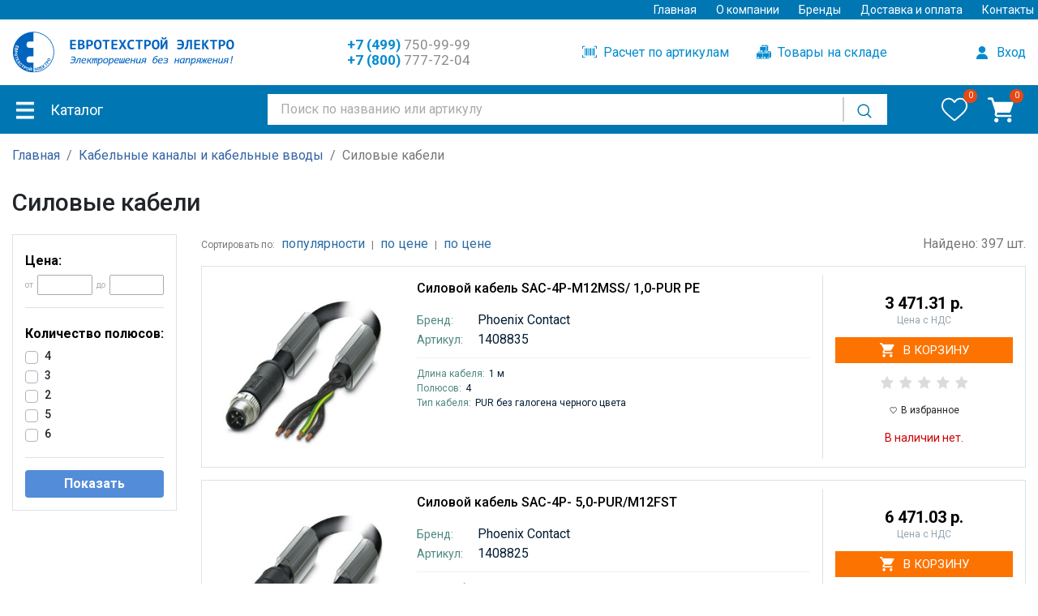

--- FILE ---
content_type: text/html; charset=UTF-8
request_url: https://ets-e.ru/catalog/kabelnye-kanaly-i-kabelnye-vvoda/silovye-kabeli.html
body_size: 14323
content:
<!DOCTYPE html>
<html lang="en">
<head>
    <meta charset="utf-8">
    <meta name="viewport" content="width=device-width, initial-scale=1, maximum-scale=1">

    <!-- CSRF Token -->
    <meta name="csrf-token" content="DTkys4KFzGZBa63SsZLpwCocBt8tk3WRmGgIWJwc">
    <link rel="icon" href="/images/ets/ets-favicon.png" type="image/png">

    <title>Силовые кабели купить в Евротехстрой Электро</title>
    <meta name="description" content="Крупнейший дистрибьютор низковольтного оборудования. Купить Силовые кабели по лучшие ценам с доставкой по РФ." />
     <link rel="canonical" href="https://ets-e.ru/catalog/kabelnye-kanaly-i-kabelnye-vvoda/silovye-kabeli.html" /> 
    <!-- Scripts -->
    <script src="/js/app.js?1763861328" defer></script>

    <link rel="stylesheet" href="https://cdn.jsdelivr.net/npm/bootstrap@4.6.2/dist/css/bootstrap.min.css" integrity="sha384-xOolHFLEh07PJGoPkLv1IbcEPTNtaed2xpHsD9ESMhqIYd0nLMwNLD69Npy4HI+N" crossorigin="anonymous">

    <script src="/js/jquery.mask.min.js?1685886227" defer></script>
    <script src="/js/jquery.countdown.min.js?1685886227" defer></script>

    <script src="/js/jquery.ui.touch-punch.min.js" defer></script>
    <script src="/js/ets.js?1749059529" defer></script>

    
    <!-- Styles -->
    <link href="/css/ets.css?1753074757" rel="stylesheet">
    

    <script src="https://www.google.com/recaptcha/api.js?hl=ru" defer></script>

    <link rel="preconnect" href="https://fonts.googleapis.com">
    <link rel="preconnect" href="https://fonts.gstatic.com" crossorigin>
    <link href="https://fonts.googleapis.com/css2?family=Roboto:wght@300;400;500;700&display=swap" rel="stylesheet">

    <link href="/js/lightbox2/css/lightbox.min.css" rel="stylesheet" />
    <script src="/js/lightbox2/js/lightbox-plus-jquery.min.js"></script>
    <script>
        lightbox.option({
           'resizeDuration' : 200,
           'wrapAround'     : true,
           'albumLabel'     : "Изображение %1/%2"
        })
    </script>

    <script type="application/ld+json">{
    "@context": "https://schema.org",
    "@type": "BreadcrumbList",
    "itemListElement": [
        {
            "@type": "ListItem",
            "position": 1,
            "item": "https://ets-e.ru",
            "name": "\u0413\u043b\u0430\u0432\u043d\u0430\u044f"
        },
        {
            "@type": "ListItem",
            "position": 2,
            "item": "https://ets-e.ru/catalog/kabelnye-kanaly-i-kabelnye-vvoda.html",
            "name": "\u041a\u0430\u0431\u0435\u043b\u044c\u043d\u044b\u0435 \u043a\u0430\u043d\u0430\u043b\u044b \u0438 \u043a\u0430\u0431\u0435\u043b\u044c\u043d\u044b\u0435 \u0432\u0432\u043e\u0434\u044b"
        },
        {
            "@type": "ListItem",
            "position": 3,
            "item": "https://ets-e.ru/catalog/kabelnye-kanaly-i-kabelnye-vvoda/silovye-kabeli.html",
            "name": "\u0421\u0438\u043b\u043e\u0432\u044b\u0435 \u043a\u0430\u0431\u0435\u043b\u0438"
        }
    ]
}</script>
<!-- Google tag (gtag.js) -->
<script async src="https://www.googletagmanager.com/gtag/js?id=G-DV0241VJHW"></script>
<script>
  window.dataLayer = window.dataLayer || [];
  function gtag(){dataLayer.push(arguments);}
  gtag('js', new Date());

  gtag('config', 'G-DV0241VJHW');
</script>

    
    <!--[if IE]>
    <style>
        .catalog_row ._catalog_content { max-width: 1000px; }
    </style>
    <![endif]-->

    
    <style>
        @media screen and (-ms-high-contrast: active), (-ms-high-contrast: none) {
            .catalog_row ._catalog_content { max-width: 1000px; }
        }
    </style>


</head>
<body class="body-fluid">
    <div id="app">
        <div id="eOverflow"></div>

        <div class="mobile-menu">
            <div>
                <a href="javascript:" id="toggle-mobile"><img src="/images/ets/mobile.svg" alt="Меню" width="25" /></a>
            </div>
            <div>
                <a href="/"><img src="/images/ets/logo_white.svg" width="248" alt="ETS-E.RU - электрооборудование и электротовары" /></a>
            </div>
            <div class="_mobile_icons_block">
                <a href="/cart" class="_mobile_cart"><img src="/images/icons/cart.svg" alt="Корзина" width="25" /><span class="__cart_count">0</span></a>
                <a href="javascript:" class="_show_mobile_search"><img src="/images/ets/search_white.svg" alt="Поиск" width="25" /></a>
            </div>
        </div>
        <div class="mobile-menu-abs">
            <a href="/">Главная</a>

            <a href="javascript:" class="_show_mobile_catalog">Каталог</a>
            <a href="/brand">Бренды</a>
            

            <a rel="nofollow" href="/cart">Корзина (<span class="__cart_count">0</span>)</a>
            <a rel="nofollow" href="/favorites.html">Избранное (<span class="__fav_count">0</span>)</a>

            <hr>

            <a rel="nofollow" href="/order_by_codes.html">Расчет по артикулам</a>
            <a rel="nofollow" href="/warehouse.html">Скачать складские остатки</a>

            <hr>

                            <a rel="nofollow" href="/login" class="_user">
                    <img src="/images/icons/user.svg" width="16" />
                    <span>Вход/Регистрация</span>
                </a>
            
            <hr>

            <div class="mobile-call-block">
                <a class="_phone_txt" href="tel:+74997509999"><i class="fas fa-phone"></i> +7 (499) 750-99-99</a>
                
            </div>
            <div class="mobile-call-block2">
                <a class="_phone_txt" href="tel:+78007777204"><i class="fas fa-phone"></i> +7 (800) 777-72-04</a>
            </div>

            <div>
                <a href="mailto:info@ets-e.ru"><i class="far fa-envelope"></i> info@ets-e.ru</a>
            </div>

            <hr>

            <a rel="nofollow" href="/about.html">О компании</a>
            <a rel="nofollow" href="/delivery.html">Доставка и оплата</a>
            <a rel="nofollow" href="/contacts.html">Контакты</a>


        </div>

        <nav class="common-navbar">

            <div class="top_nav_w">
                <div class="w">
                    <div class="top_nav">
                        <a href="/">Главная</a>
                        <a rel="nofollow" href="/about.html">О компании</a>
                        <a rel="nofollow" href="/brand">Бренды</a>
                        
                        <a rel="nofollow" href="/delivery.html">Доставка и оплата</a>
                        <a rel="nofollow" href="/contacts.html">Контакты</a>


                    </div>
                </div>
            </div>

            <div class="w">
                <div class="menu-row">

                    <div class="_logo">
                        <a href="/"><img src="/images/ets-logo.svg" width="274" alt="Электрика, электрооборудование и электротовары" /></a>
                    </div>

                    <div class="top-phones">
                        <a class="_phone_txt" href="tel:+74997509999"><b>+7 (499)</b> 750-99-99</a><br>
                        <a class="_phone_txt" href="tel:+78007777204"><b>+7 (800)</b> 777-72-04</a><br>
                    </div>
                    <div class="_features">
                        <a rel="nofollow" href="/order_by_codes.html"><img src="/images/ets/barcode.svg" width="18" /> Расчет по артикулам</a>
                        <a rel="nofollow" href="/warehouse.html"><img src="/images/ets/boxes.svg" width="18" />  Товары на складе</a>
                    </div>
                    <div class="_phone_call">
                                                    <a rel="nofollow" href="/login" class="_user">
                                <img src="/images/icons/user.svg" width="16" />
                                <span>Вход</span>
                            </a>
                                            </div>
                </div>
            </div>

        </nav>
        <div class="menu-row2">
            <div class="w">
                <div class="_catalog">
                    <a href="javascript:"><img src="/images/icons/catalog.toggle.png" /><span>Каталог</span></a>
                </div>
                <div class="_search">
                    <div class="search-box">
                        <form action="/search" method="get">
                            <input type="text" name="text" value="" placeholder="Поиск по названию или артикулу" />
                            <button><img src="/images/icons/loop_ets.svg" width="20" /></button>
                        </form>
                        <div id="search_helper" class="tiny-scroll">
                            <div class="_items"></div>
                        </div>
                    </div>
                </div>
                <div class="_icons">
                    <div class="_icon">
                        <a href="/favorites.html" class="menu-icon-box" title="Избранное">
                            <i class="__fav_count">0</i>
                            <img src="/images/icons/heart_white.svg" width="32" />
                        </a>
                    </div>
                    <div class="_icon _basket">
                        <a href="/cart" class="menu-icon-box" title="Корзина">
                            <i class="__cart_count">0</i>
                            <img src="/images/icons/cart.svg" width="32" />
                        </a>
                    </div>
                </div>
            </div>
        </div>

        <div class="mobile-search-block" style="display: none;">
            <form action="/search" method="get">
                <input type="text" name="text" value="" placeholder="Искать товары">
                <button class="btn red-btn">Поиск</button>
            </form>
            <div id="mobile_search_helper" class="tiny-scroll">
                <div class="_items"></div>
            </div>
        </div>

        
        <div class="abs_catalog"><div class="catalog_0"><a href="/catalog/avtomaticheskie-vyklyuchateli.html" data-id="1"><span>Автоматические выключатели</span><span><img src="/images/icons/c_right.png" /></span></a><a href="/catalog/rubilniki-i-razediniteli.html" data-id="10"><span>Рубильники и разъединители</span><span><img src="/images/icons/c_right.png" /></span></a><a href="/catalog/knopki-i-pereklyuchateli.html" data-id="14"><span>Кнопки и переключатели</span><span><img src="/images/icons/c_right.png" /></span></a><a href="/catalog/svetosignalnoe-oborudovanie.html" data-id="24"><span>Светосигнальное оборудование</span><span><img src="/images/icons/c_right.png" /></span></a><a href="/catalog/plavkie-vstavki.html" data-id="30"><span>Плавкие вставки</span><span><img src="/images/icons/c_right.png" /></span></a><a href="/catalog/kontaktory.html" data-id="38"><span>Контакторы</span><span><img src="/images/icons/c_right.png" /></span></a><a href="/catalog/klemmy-i-razemy.html" data-id="45"><span>Клеммы и разъемы</span><span><img src="/images/icons/c_right.png" /></span></a><a href="/catalog/shchity-elektricheskie-shkafy-korpusa.html" data-id="56"><span>Щиты электрические, шкафы, корпуса</span><span><img src="/images/icons/c_right.png" /></span></a><a href="/catalog/rozetki-i-vyklyuchateli.html" data-id="67"><span>Розетки и выключатели</span><span><img src="/images/icons/c_right.png" /></span></a><a href="/catalog/rele.html" data-id="78"><span>Реле</span><span><img src="/images/icons/c_right.png" /></span></a><a href="/catalog/grozozashchitauzip.html" data-id="119"><span>Грозозащита/УЗИП</span><span><img src="/images/icons/c_right.png" /></span></a><a href="/catalog/transformatory.html" data-id="125"><span>Трансформаторы</span><span><img src="/images/icons/c_right.png" /></span></a><a href="/catalog/bloki-pitaniya.html" data-id="127"><span>Блоки питания</span><span><img src="/images/icons/c_right.png" /></span></a><a href="/catalog/instrument.html" data-id="129"><span>Инструмент</span><span><img src="/images/icons/c_right.png" /></span></a><a href="/catalog/avtomatizatsiya-i-ethernet.html" data-id="158"><span>Автоматизация и Ethernet</span><span><img src="/images/icons/c_right.png" /></span></a><a href="/catalog/markirovka.html" data-id="197"><span>Маркировка</span><span><img src="/images/icons/c_right.png" /></span></a><a href="/catalog/kontsentratory-signalov.html" data-id="203"><span>Концентраторы сигналов</span><span><img src="/images/icons/c_right.png" /></span></a><a href="/catalog/interfeysy.html" data-id="215"><span>Интерфейсы</span><span><img src="/images/icons/c_right.png" /></span></a><a href="/catalog/chastotnye-preobrazovateliupp.html" data-id="228"><span>Частотные преобразователи/УПП</span><span><img src="/images/icons/c_right.png" /></span></a><a href="/catalog/kabelnye-kanaly-i-kabelnye-vvoda.html" data-id="236"><span>Кабельные каналы и кабельные вводы</span><span><img src="/images/icons/c_right.png" /></span></a><a href="/catalog/elementy-sistem-postoyannogo-toka.html" data-id="243"><span>Элементы систем постоянного тока</span><span><img src="/images/icons/c_right.png" /></span></a><a href="/catalog/kondensatory.html" data-id="257"><span>Конденсаторы</span><span><img src="/images/icons/c_right.png" /></span></a><a href="/catalog/elektrodvigateli.html" data-id="259"><span>Электродвигатели</span><span><img src="/images/icons/c_right.png" /></span></a></div></div><div class="child_catalog"><div class="catalog_1" data-parent-id="1"><div class="_head"><span>Автоматические выключатели</span><span><a href="/catalog/avtomaticheskie-vyklyuchateli.html">весь раздел</a></span></div><div class="_items"><a href="/catalog/avtomaticheskie-vyklyuchateli/modulnye-avtomaty.html">Модульные автоматы</a><a href="/catalog/avtomaticheskie-vyklyuchateli/uzo.html">УЗО</a><a href="/catalog/avtomaticheskie-vyklyuchateli/differentsialnye-avtomaty.html">Дифференциальные автоматы</a><a href="/catalog/avtomaticheskie-vyklyuchateli/avtomaty-zashchity-dvigatelya.html">Автоматы защиты двигателя</a><a href="/catalog/avtomaticheskie-vyklyuchateli/ustroystva-zashchity-ot-dugi.html">Устройства защиты от дуги</a><a href="/catalog/avtomaticheskie-vyklyuchateli/vozdushnye.html">Воздушные автоматические выключатели</a><a href="/catalog/avtomaticheskie-vyklyuchateli/vtychnye-avtomaticheskie-vyklyuchateli.html">Втычные автоматические выключатели</a><a href="/catalog/avtomaticheskie-vyklyuchateli/vykatnye-avtomaticheskie-vyklyuchateli.html">Выкатные автоматические выключатели</a></div></div><div class="catalog_1" data-parent-id="10"><div class="_head"><span>Рубильники и разъединители</span><span><a href="/catalog/rubilniki-i-razediniteli.html">весь раздел</a></span></div><div class="_items"><a href="/catalog/rubilniki-i-razediniteli/rubilnikivyklyuchateli-nagruzki.html">Рубильники/выключатели нагрузки</a><a href="/catalog/rubilniki-i-razediniteli/predokhranitelnye-razediniteli.html">Предохранительные разъединители</a><a href="/catalog/rubilniki-i-razediniteli/derzhateli-razediniteli.html">Держатели-разъединители</a></div></div><div class="catalog_1" data-parent-id="14"><div class="_head"><span>Кнопки и переключатели</span><span><a href="/catalog/knopki-i-pereklyuchateli.html">весь раздел</a></span></div><div class="_items"><a href="/catalog/knopki-i-pereklyuchateli/knopki.html">Кнопки</a><a href="/catalog/knopki-i-pereklyuchateli/pereklyuchateli.html">Переключатели</a><a href="/catalog/knopki-i-pereklyuchateli/potentsiometry.html">Потенциометры</a><a href="/catalog/knopki-i-pereklyuchateli/kontsevye-vyklyuchateli.html">Концевые выключатели</a><a href="/catalog/knopki-i-pereklyuchateli/knopochnye-posty.html">Кнопочные посты</a><a href="/catalog/knopki-i-pereklyuchateli/kulachkovye-pereklyuchateli.html">Кулачковые переключатели</a><a href="/catalog/knopki-i-pereklyuchateli/dzhoystiki.html">Джойстики</a></div></div><div class="catalog_1" data-parent-id="24"><div class="_head"><span>Светосигнальное оборудование</span><span><a href="/catalog/svetosignalnoe-oborudovanie.html">весь раздел</a></span></div><div class="_items"><a href="/catalog/svetosignalnoe-oborudovanie/signalnye-lampy.html">Сигнальные лампы</a><a href="/catalog/svetosignalnoe-oborudovanie/dimmeryzvonki.html">Диммеры/звонки</a><a href="/catalog/svetosignalnoe-oborudovanie/elementy-svetovykh-kolonn.html">Элементы световых колонн</a><a href="/catalog/svetosignalnoe-oborudovanie/lampochki.html">Лампочки</a></div></div><div class="catalog_1" data-parent-id="30"><div class="_head"><span>Плавкие вставки</span><span><a href="/catalog/plavkie-vstavki.html">весь раздел</a></span></div><div class="_items"><a href="/catalog/plavkie-vstavki/nozhevye-plavkie-vstavki.html">Ножевые плавкие вставки</a><a href="/catalog/plavkie-vstavki/tsilindricheskie-plavkie-vstavki.html">Цилиндрические плавкие вставки</a><a href="/catalog/plavkie-vstavki/vykhlopnye-plavkie-vstavki.html">Выхлопные плавкие вставки</a><a href="/catalog/plavkie-vstavki/derzhateli-dlya-plavkikh-vstavok.html">Держатели для плавких вставок</a><a href="/catalog/plavkie-vstavki/predokhraniteli-dvigatelya.html">Предохранители двигателя</a><a href="/catalog/plavkie-vstavki/nizkovoltnye-plavkie-vstavki.html">Низковольтные плавкие вставки</a><a href="/catalog/plavkie-vstavki/bystrye-predokhraniteli.html">Быстрые предохранители</a></div></div><div class="catalog_1" data-parent-id="38"><div class="_head"><span>Контакторы</span><span><a href="/catalog/kontaktory.html">весь раздел</a></span></div><div class="_items"><a href="/catalog/kontaktory/mini-kontaktory.html">Мини контакторы</a><a href="/catalog/kontaktory/modulnye-kontaktory.html">Модульные контакторы</a><a href="/catalog/kontaktory/kontaktornye-sborki.html">Контакторные сборки</a><a href="/catalog/kontaktory/poluprovodnikovye-kontaktory.html">Полупроводниковые контакторы</a><a href="/catalog/kontaktory/rele-peregruzki.html">Реле перегрузки</a></div></div><div class="catalog_1" data-parent-id="45"><div class="_head"><span>Клеммы и разъемы</span><span><a href="/catalog/klemmy-i-razemy.html">весь раздел</a></span></div><div class="_items"><a href="/catalog/klemmy-i-razemy/klemmy.html">Клеммы</a><a href="/catalog/klemmy-i-razemy/razemy.html">Разъемы</a><a href="/catalog/klemmy-i-razemy/raspredelitelnye-bloki.html">Распределительные блоки</a><a href="/catalog/klemmy-i-razemy/klemmnye-korobki.html">Клеммные коробки</a></div></div><div class="catalog_1" data-parent-id="56"><div class="_head"><span>Щиты электрические, шкафы, корпуса</span><span><a href="/catalog/shchity-elektricheskie-shkafy-korpusa.html">весь раздел</a></span></div><div class="_items"><a href="/catalog/shchity-elektricheskie-shkafy-korpusa/plastikovye-shkafy.html">Пластиковые шкафы</a><a href="/catalog/shchity-elektricheskie-shkafy-korpusa/metallicheskie-shkafy.html">Металлические шкафы</a><a href="/catalog/shchity-elektricheskie-shkafy-korpusa/servernye-shkafy.html">Серверные шкафы</a><a href="/catalog/shchity-elektricheskie-shkafy-korpusa/korpusa.html">Корпуса</a><a href="/catalog/shchity-elektricheskie-shkafy-korpusa/ventilyatory-s-filtrom.html">Вентиляторы с фильтром</a><a href="/catalog/shchity-elektricheskie-shkafy-korpusa/batareynye-shkafy.html">Батарейные шкафы</a></div></div><div class="catalog_1" data-parent-id="67"><div class="_head"><span>Розетки и выключатели</span><span><a href="/catalog/rozetki-i-vyklyuchateli.html">весь раздел</a></span></div><div class="_items"><a href="/catalog/rozetki-i-vyklyuchateli/vyklyuchateli-s-rozetkoy.html">Выключатели с розеткой</a><a href="/catalog/rozetki-i-vyklyuchateli/rozetki-rj45.html">Розетки RJ45</a><a href="/catalog/rozetki-i-vyklyuchateli/rozetki-na-din.html">Розетки на DIN</a><a href="/catalog/rozetki-i-vyklyuchateli/rozetka-telefonnaya-rj11.html">Розетка телефонная RJ11</a><a href="/catalog/rozetki-i-vyklyuchateli/termoregulyatory.html">Терморегуляторы</a><a href="/catalog/rozetki-i-vyklyuchateli/rozetka-tv.html">Розетка TV</a><a href="/catalog/rozetki-i-vyklyuchateli/udliniteli-i-setevye-filtry.html">Удлинители и сетевые фильтры</a></div></div><div class="catalog_1" data-parent-id="78"><div class="_head"><span>Реле</span><span><a href="/catalog/rele.html">весь раздел</a></span></div><div class="_items"><a href="/catalog/rele/releynye-modulya.html">Релейные модуля</a><a href="/catalog/rele/rele-predelnogo-znacheniya.html">Реле предельного значения</a><a href="/catalog/rele/izmeritelnye-preobrazovateli.html">Измерительные преобразователи</a><a href="/catalog/rele/diodnye-moduli.html">Диодные модули</a><a href="/catalog/rele/promezhutochnoe-rele.html">Промежуточное реле</a><a href="/catalog/rele/rele-davleniya.html">Реле давления</a><a href="/catalog/rele/enkodery.html">Энкодеры</a><a href="/catalog/rele/rele-kontrolya-temperatury.html">Реле контроля температуры</a><a href="/catalog/rele/rele-sopryazheniya.html">Реле сопряжения</a><a href="/catalog/rele/schetchiki.html">Счетчики</a><a href="/catalog/rele/preobrazovateli-signalov.html">Преобразователи сигналов</a><a href="/catalog/rele/modulnoe-rele.html">Модульное реле</a><a href="/catalog/rele/rele-kontrolya-urovnya-zhidkosti.html">Реле контроля уровня жидкости</a><a href="/catalog/rele/miniatyurnoe-rele.html">Миниатюрное реле</a><a href="/catalog/rele/silovoe-rele.html">Силовое реле</a><a href="/catalog/rele/universalnoe-rele.html">Универсальное реле</a><a href="/catalog/rele/rele-kontrolya-napryazheniya.html">Реле контроля напряжения</a><a href="/catalog/rele/rele-kontrolya-faz.html">Реле контроля фаз</a><a href="/catalog/rele/rele-kontrolya-toka.html">Реле контроля тока</a><a href="/catalog/rele/termistornoe-rele.html">Термисторное реле</a><a href="/catalog/rele/rele-bezopasnosti.html">Реле безопасности</a><a href="/catalog/rele/taymery.html">Таймеры</a><a href="/catalog/rele/tverdotelnoe-rele.html">Твердотельное реле</a><a href="/catalog/rele/rele-vremeni.html">Реле времени</a><a href="/catalog/rele/datchiki.html">Датчики</a><a href="/catalog/rele/programmiruemoe-rele.html">Программируемое реле</a><a href="/catalog/rele/rele-zashchity-dvigatelya.html">Реле защиты двигателя</a><a href="/catalog/rele/datchiki-dvizheniya.html">Датчики движения</a></div></div><div class="catalog_1" data-parent-id="119"><div class="_head"><span>Грозозащита/УЗИП</span><span><a href="/catalog/grozozashchitauzip.html">весь раздел</a></span></div><div class="_items"><a href="/catalog/grozozashchitauzip/grozozashchita.html">Грозозащита</a><a href="/catalog/grozozashchitauzip/razryadniki.html">Разрядники</a><a href="/catalog/grozozashchitauzip/schetchik-impulsov.html">Счетчик импульсов</a><a href="/catalog/grozozashchitauzip/sistema-izmereniya-toka-molniy.html">Система измерения тока молний</a></div></div><div class="catalog_1" data-parent-id="125"><div class="_head"><span>Трансформаторы</span><span><a href="/catalog/transformatory.html">весь раздел</a></span></div><div class="_items"><a href="/catalog/transformatory/odnofaznye-transformatory.html">Однофазные трансформаторы</a><a href="/catalog/transformatory/trekhfaznye-transformatory.html">Трехфазные трансформаторы</a><a href="/catalog/transformatory/avtomaty-zashchity-transformatora.html">Автоматы защиты трансформатора</a><a href="/catalog/transformatory/moduli-nominalnogo-toka-transformator-toka.html">Модули номинального тока + трансформатор тока</a></div></div><div class="catalog_1" data-parent-id="127"><div class="_head"><span>Блоки питания</span><span><a href="/catalog/bloki-pitaniya.html">весь раздел</a></span></div><div class="_items"><a href="/catalog/bloki-pitaniya/trekhfaznye-bloki-pitaniya.html">Трехфазные блоки питания</a><a href="/catalog/bloki-pitaniya/odnofaznye-bloki-pitaniya.html">Однофазные блоки питания</a><a href="/catalog/bloki-pitaniya/reguliruemye-bloki-pitaniya-laboratornye.html">Регулируемые блоки питания (лабораторные)</a><a href="/catalog/bloki-pitaniya/bloki-pitaniya-simatic.html">Блоки питания SIMATIC</a></div></div><div class="catalog_1" data-parent-id="129"><div class="_head"><span>Инструмент</span><span><a href="/catalog/instrument.html">весь раздел</a></span></div><div class="_items"><a href="/catalog/instrument/shayby.html">Шайбы</a><a href="/catalog/instrument/gayki.html">Гайки</a><a href="/catalog/instrument/vinty.html">Винты</a><a href="/catalog/instrument/kabelnye-korobki.html">Кабельные коробки</a><a href="/catalog/instrument/kabelnye-styazhki.html">Кабельные стяжки</a><a href="/catalog/instrument/kusachki-i-kleshchi.html">Кусачки и клещи</a><a href="/catalog/instrument/testery-i-multimetry.html">Тестеры и мультиметры</a><a href="/catalog/instrument/nabory-instrumentov-dlya-elektriki.html">Наборы инструментов для электрики</a><a href="/catalog/instrument/kabelnye-nakonechniki.html">Кабельные наконечники</a><a href="/catalog/instrument/obzhimnoy-instrument.html">Обжимной инструмент</a><a href="/catalog/instrument/otvertki.html">Отвертки</a><a href="/catalog/instrument/indikatory-napryazheniya.html">Индикаторы напряжения</a><a href="/catalog/instrument/shiny-pitaniya.html">Шины питания</a><a href="/catalog/instrument/din-reyki.html">Din-рейки</a><a href="/catalog/instrument/vintovye-peremychki.html">Винтовые перемычки</a></div></div><div class="catalog_1" data-parent-id="158"><div class="_head"><span>Автоматизация и Ethernet</span><span><a href="/catalog/avtomatizatsiya-i-ethernet.html">весь раздел</a></span></div><div class="_items"><a href="/catalog/avtomatizatsiya-i-ethernet/marshrutizator.html">Маршрутизатор</a><a href="/catalog/avtomatizatsiya-i-ethernet/multipleksor.html">Мультиплексор</a><a href="/catalog/avtomatizatsiya-i-ethernet/tsifrovye-indikatory.html">Цифровые индикаторы</a><a href="/catalog/avtomatizatsiya-i-ethernet/razdelitel-signalov.html">Разделитель сигналов</a><a href="/catalog/avtomatizatsiya-i-ethernet/modul-kontrolya.html">Модуль контроля</a><a href="/catalog/avtomatizatsiya-i-ethernet/moduli-rasshireniya.html">Модули расширения</a><a href="/catalog/avtomatizatsiya-i-ethernet/kommunikatsionnyy-modul.html">Коммуникационный модуль</a><a href="/catalog/avtomatizatsiya-i-ethernet/moduli-pitaniya.html">Модули питания</a><a href="/catalog/avtomatizatsiya-i-ethernet/kommutatory.html">Коммутаторы</a><a href="/catalog/avtomatizatsiya-i-ethernet/antenny.html">Антенны</a><a href="/catalog/avtomatizatsiya-i-ethernet/ampermetry-voltmetry.html">Амперметры, вольтметры</a><a href="/catalog/avtomatizatsiya-i-ethernet/razdelitel-pitaniya.html">Разделитель питания</a><a href="/catalog/avtomatizatsiya-i-ethernet/patch-paneli.html">Патч-панели</a><a href="/catalog/avtomatizatsiya-i-ethernet/moduli-ethernet.html">Модули Ethernet</a><a href="/catalog/avtomatizatsiya-i-ethernet/shlyuzy.html">Шлюзы</a><a href="/catalog/avtomatizatsiya-i-ethernet/displei.html">Дисплеи</a><a href="/catalog/avtomatizatsiya-i-ethernet/usiliteli.html">Усилители</a><a href="/catalog/avtomatizatsiya-i-ethernet/paneli-operatora.html">Панели оператора</a><a href="/catalog/avtomatizatsiya-i-ethernet/moduli-vvoda-vyvoda.html">Модули ввода-вывода</a><a href="/catalog/avtomatizatsiya-i-ethernet/logicheskie-moduli.html">Логические модули</a><a href="/catalog/avtomatizatsiya-i-ethernet/konvertery.html">Конвертеры</a><a href="/catalog/avtomatizatsiya-i-ethernet/moduli-sfp.html">Модули SFP</a><a href="/catalog/avtomatizatsiya-i-ethernet/programmnoe-obespechenie.html">Программное обеспечение</a><a href="/catalog/avtomatizatsiya-i-ethernet/upravlenie-klapanami.html">Управление клапанами</a></div></div><div class="catalog_1" data-parent-id="197"><div class="_head"><span>Маркировка</span><span><a href="/catalog/markirovka.html">весь раздел</a></span></div><div class="_items"><a href="/catalog/markirovka/markirovka-klemm.html">Маркировка клемм</a><a href="/catalog/markirovka/markirovka-provodov-i-kabeley.html">Маркировка проводов и кабелей</a><a href="/catalog/markirovka/printery-i-aksessuary.html">Принтеры и аксессуары</a><a href="/catalog/markirovka/markirovka-dlya-klemmnykh-moduley.html">Маркировка для клеммных модулей</a></div></div><div class="catalog_1" data-parent-id="203"><div class="_head"><span>Концентраторы сигналов</span><span><a href="/catalog/kontsentratory-signalov.html">весь раздел</a></span></div><div class="_items"><a href="/catalog/kontsentratory-signalov/as-interfeysy.html">AS-интерфейсы</a><a href="/catalog/kontsentratory-signalov/kontsentratory-m12.html">Концентраторы M12</a><a href="/catalog/kontsentratory-signalov/razemy-sai.html">Разъемы SAI</a><a href="/catalog/kontsentratory-signalov/kabeli-sai.html">Кабели SAI</a></div></div><div class="catalog_1" data-parent-id="215"><div class="_head"><span>Интерфейсы</span><span><a href="/catalog/interfeysy.html">весь раздел</a></span></div><div class="_items"><a href="/catalog/interfeysy/interfeysnye-moduli.html">Интерфейсные модули</a><a href="/catalog/interfeysy/tsokolnye-moduli.html">Цокольные модули</a><a href="/catalog/interfeysy/funktsionalnye-moduli.html">Функциональные модули</a><a href="/catalog/interfeysy/interfeysy-peredachi-dannykh.html">Интерфейсы передачи данных</a><a href="/catalog/interfeysy/preobrazovateli-interfeysov.html">Преобразователи интерфейсов</a></div></div><div class="catalog_1" data-parent-id="228"><div class="_head"><span>Частотные преобразователи/УПП</span><span><a href="/catalog/chastotnye-preobrazovateliupp.html">весь раздел</a></span></div><div class="_items"><a href="/catalog/chastotnye-preobrazovateliupp/ustroystva-plavnogo-puska.html">Устройства плавного пуска</a><a href="/catalog/chastotnye-preobrazovateliupp/elektronnye-puskateli.html">Электронные пускатели</a><a href="/catalog/chastotnye-preobrazovateliupp/servoprivody.html">Сервоприводы</a><a href="/catalog/chastotnye-preobrazovateliupp/reduktory.html">Редукторы</a></div></div><div class="catalog_1" data-parent-id="236"><div class="_head"><span>Кабельные каналы и кабельные вводы</span><span><a href="/catalog/kabelnye-kanaly-i-kabelnye-vvoda.html">весь раздел</a></span></div><div class="_items"><a href="/catalog/kabelnye-kanaly-i-kabelnye-vvoda/kabelnye-kanalykoroba.html">Кабельные каналы/короба</a><a href="/catalog/kabelnye-kanaly-i-kabelnye-vvoda/kabelnye-vvody.html">Кабельные вводы</a><a href="/catalog/kabelnye-kanaly-i-kabelnye-vvoda/kabelnye-lestnitsy.html">Кабельные лестницы</a><a href="/catalog/kabelnye-kanaly-i-kabelnye-vvoda/silovye-kabeli.html">Силовые кабели</a><a href="/catalog/kabelnye-kanaly-i-kabelnye-vvoda/kolodki-kabelnykh-vvodov.html">Колодки кабельных вводов</a></div></div><div class="catalog_1" data-parent-id="243"><div class="_head"><span>Элементы систем постоянного тока</span><span><a href="/catalog/elementy-sistem-postoyannogo-toka.html">весь раздел</a></span></div><div class="_items"><a href="/catalog/elementy-sistem-postoyannogo-toka/istochnik-bespereboynogo-pitaniya-ibp.html">Источник бесперебойного питания (ИБП)</a><a href="/catalog/elementy-sistem-postoyannogo-toka/akkumulyatornye-batarei-akb.html">Аккумуляторные батареи (АКБ)</a><a href="/catalog/elementy-sistem-postoyannogo-toka/zaryadnye-stantsii-dlya-elektromobiley.html">Зарядные станции для электромобилей</a><a href="/catalog/elementy-sistem-postoyannogo-toka/kontrollery-pitaniya-i-zaryada.html">Контроллеры питания и заряда</a><a href="/catalog/elementy-sistem-postoyannogo-toka/datchiki-toka.html">Датчики тока</a><a href="/catalog/elementy-sistem-postoyannogo-toka/korziny.html">Корзины</a><a href="/catalog/elementy-sistem-postoyannogo-toka/silovye-moduli.html">Силовые модули</a></div></div><div class="catalog_1" data-parent-id="257"><div class="_head"><span>Конденсаторы</span><span><a href="/catalog/kondensatory.html">весь раздел</a></span></div><div class="_items"><a href="/catalog/kondensatory/kontaktory-dlya-kondensatora.html">Контакторы для конденсатора</a><a href="/catalog/kondensatory/trekhfaznye-kondensatory.html">Трехфазные конденсаторы</a><a href="/catalog/kondensatory/vakuumirovannye-kondensatory.html">Вакуумированные конденсаторы</a></div></div><div class="catalog_1" data-parent-id="259"><div class="_head"><span>Электродвигатели</span><span><a href="/catalog/elektrodvigateli.html">весь раздел</a></span></div><div class="_items"><a href="/catalog/elektrodvigateli/shagovye-dvigateli.html">Шаговые двигатели</a><a href="/catalog/elektrodvigateli/servodvigateli.html">Серводвигатели</a></div></div></div>
        
                    <div class="w">
                <ol class="breadcrumbs">
                                    <li class="breadcrumb-item"><a href="/">Главная</a></li>
                                                <li class="breadcrumb-item"><a href="/catalog/kabelnye-kanaly-i-kabelnye-vvoda.html">Кабельные каналы и кабельные вводы</a></li>
                                                <li class="breadcrumb-item">Силовые кабели</li>
                        </ol>


                <main class="_inner">
                    
<div class="catalog_page">
<div class="w">

    <h1>Силовые кабели</h1>

    <div class="catalog_row">
                    <div class="_sidebar">
                <div class="filters-box">
                    <div class="_g"><div class="_h">Цена:</div><div class="_price"><div class="_p">от </div><div class="_edit _from" contenteditable="true"></div><div class="_p">до </div><div class="_edit _to" contenteditable="true"></div></div></div>                                <div class="_g"><div class="_h">Количество полюсов:</div><div class="custom-control custom-checkbox"><input type="checkbox" class="custom-control-input cc_f" id="cc_f_906" name="fv3[]" value="906"  /><label class="custom-control-label" for="cc_f_906"> 4</label></div><div class="custom-control custom-checkbox"><input type="checkbox" class="custom-control-input cc_f" id="cc_f_744" name="fv3[]" value="744"  /><label class="custom-control-label" for="cc_f_744"> 3</label></div><div class="custom-control custom-checkbox"><input type="checkbox" class="custom-control-input cc_f" id="cc_f_1228" name="fv3[]" value="1228"  /><label class="custom-control-label" for="cc_f_1228"> 2</label></div><div class="custom-control custom-checkbox"><input type="checkbox" class="custom-control-input cc_f" id="cc_f_1421" name="fv3[]" value="1421"  /><label class="custom-control-label" for="cc_f_1421"> 5</label></div><div class="custom-control custom-checkbox"><input type="checkbox" class="custom-control-input cc_f" id="cc_f_1303" name="fv3[]" value="1303"  /><label class="custom-control-label" for="cc_f_1303"> 6</label></div></div>                            <div class="text-center"><a href="javascript:" class="btn btn-filter" id="apply-filter">Показать</a></div>                </div>
            </div>
        
        <div class="_catalog_content">

            
            
                                        
                            <div class="catalog-summary">
                    <div class="_sort">
                                                    Сортировать по:
                            <a rel="nofollow" href="?sort=popularity">популярности</a> |
                            <a rel="nofollow" href="?sort=price_down">по цене <i class="fas fa-angle-down"></i></a> |
                            <a rel="nofollow" href="?sort=price_up">по цене <i class="fas fa-angle-up"></i></a>
                                            </div>
                    <div class="_total">
                        Найдено: 397 шт.
                    </div>
                </div>
            
            <div class="catalog-box"><div class="line-items">                                <div class="_item" data-id="71170">
    <span class="_col">
                <a href="/product/phoenix-contact-sac-4p-m12mss-10-pur-pe-1408835.html">
                        <span class="_img" style="background-image: url('/photos/71/71170_5e6eacd7b019c.min.jpg');"></span>
        </a>
    </span>

    <span class="_col">
                    <a href="/product/phoenix-contact-sac-4p-m12mss-10-pur-pe-1408835.html" class="_title">Силовой кабель SAC-4P-M12MSS/ 1,0-PUR PE</a>
        
        
        <div class="_param"><i>Бренд: </i>Phoenix Contact</div>
                    <div class="_param"><i>Артикул: </i>1408835</div>
        
        <div class="_params2"><div class="_param2"><i>Длина кабеля: </i>1 м</div><div class="_param2"><i>Полюсов: </i>4</div><div class="_param2"><i>Тип кабеля: </i>PUR без галогена черного цвета</div></div>    </span>

    <span class="_col text-center">

        
        
        
                    <span class="_price">3 471.31 р. <span class="_vat">Цена с НДС</span></span>
        
        

                    <a href="javascript:" class="_to_cart"><img src="/images/icons/to_cart.png" alt=""> <span>В корзину</span></a>
        
        

        

        <span class="_rating">
            <img src="/images/icons/star_0.png" alt="">
            <img src="/images/icons/star_0.png" alt="">
            <img src="/images/icons/star_0.png" alt="">
            <img src="/images/icons/star_0.png" alt="">
            <img src="/images/icons/star_0.png" alt="">
        </span>
        <span class="_to_fav">
            <img src="/images/icons/fav.min.png" alt="">
                            <span>В избранное</span>
                    </span>

        <div class="item-stock-no"><div>В наличии нет.</div></div>
    </span>
</div>

                                                                <div class="_item" data-id="71164">
    <span class="_col">
                <a href="/product/phoenix-contact-sac-4p-50-purm12fst-1408825.html">
                        <span class="_img" style="background-image: url('/photos/71/71164_5e6eacd9bc576.min.jpg');"></span>
        </a>
    </span>

    <span class="_col">
                    <a href="/product/phoenix-contact-sac-4p-50-purm12fst-1408825.html" class="_title">Силовой кабель SAC-4P- 5,0-PUR/M12FST</a>
        
        
        <div class="_param"><i>Бренд: </i>Phoenix Contact</div>
                    <div class="_param"><i>Артикул: </i>1408825</div>
        
        <div class="_params2"><div class="_param2"><i>Длина кабеля: </i>5 м</div><div class="_param2"><i>Полюсов: </i>4</div><div class="_param2"><i>Тип кабеля: </i>PUR без галогена черного цвета</div></div>    </span>

    <span class="_col text-center">

        
        
        
                    <span class="_price">6 471.03 р. <span class="_vat">Цена с НДС</span></span>
        
        

                    <a href="javascript:" class="_to_cart"><img src="/images/icons/to_cart.png" alt=""> <span>В корзину</span></a>
        
        

        

        <span class="_rating">
            <img src="/images/icons/star_0.png" alt="">
            <img src="/images/icons/star_0.png" alt="">
            <img src="/images/icons/star_0.png" alt="">
            <img src="/images/icons/star_0.png" alt="">
            <img src="/images/icons/star_0.png" alt="">
        </span>
        <span class="_to_fav">
            <img src="/images/icons/fav.min.png" alt="">
                            <span>В избранное</span>
                    </span>

        <div class="item-stock-no"><div>В наличии нет.</div></div>
    </span>
</div>

                                                                <div class="_item" data-id="69686">
    <span class="_col">
                <a href="/product/phoenix-contact-sac-4p-m12mst-10-110-1089952.html">
                        <span class="_img" style="background-image: url('/photos/69/69686_5e6eaee1ad1a9.min.jpg');"></span>
        </a>
    </span>

    <span class="_col">
                    <a href="/product/phoenix-contact-sac-4p-m12mst-10-110-1089952.html" class="_title">Силовой кабель SAC-4P-M12MST/ 1,0-110</a>
        
        
        <div class="_param"><i>Бренд: </i>Phoenix Contact</div>
                    <div class="_param"><i>Артикул: </i>1089952</div>
        
        <div class="_params2"><div class="_param2"><i>Длина кабеля: </i>1 м</div><div class="_param2"><i>Полюсов: </i>4</div><div class="_param2"><i>Тип кабеля: </i>ПВХ черного цвета</div></div>    </span>

    <span class="_col text-center">

        
        
        
                    <span class="_price">3 442.56 р. <span class="_vat">Цена с НДС</span></span>
        
        

                    <a href="javascript:" class="_to_cart"><img src="/images/icons/to_cart.png" alt=""> <span>В корзину</span></a>
        
        

        

        <span class="_rating">
            <img src="/images/icons/star_0.png" alt="">
            <img src="/images/icons/star_0.png" alt="">
            <img src="/images/icons/star_0.png" alt="">
            <img src="/images/icons/star_0.png" alt="">
            <img src="/images/icons/star_0.png" alt="">
        </span>
        <span class="_to_fav">
            <img src="/images/icons/fav.min.png" alt="">
                            <span>В избранное</span>
                    </span>

        <div class="item-stock-no"><div>В наличии нет.</div></div>
    </span>
</div>

                                                                <div class="_item" data-id="69687">
    <span class="_col">
                <a href="/product/phoenix-contact-sac-4p-m12mst-20-110-1089953.html">
                        <span class="_img" style="background-image: url('/photos/69/69687_5e6eaee176c5b.min.jpg');"></span>
        </a>
    </span>

    <span class="_col">
                    <a href="/product/phoenix-contact-sac-4p-m12mst-20-110-1089953.html" class="_title">Силовой кабель SAC-4P-M12MST/ 2,0-110</a>
        
        
        <div class="_param"><i>Бренд: </i>Phoenix Contact</div>
                    <div class="_param"><i>Артикул: </i>1089953</div>
        
        <div class="_params2"><div class="_param2"><i>Длина кабеля: </i>2 м</div><div class="_param2"><i>Полюсов: </i>4</div><div class="_param2"><i>Тип кабеля: </i>ПВХ черного цвета</div></div>    </span>

    <span class="_col text-center">

        
        
        
                    <span class="_price">3 928.14 р. <span class="_vat">Цена с НДС</span></span>
        
        

                    <a href="javascript:" class="_to_cart"><img src="/images/icons/to_cart.png" alt=""> <span>В корзину</span></a>
        
        

        

        <span class="_rating">
            <img src="/images/icons/star_0.png" alt="">
            <img src="/images/icons/star_0.png" alt="">
            <img src="/images/icons/star_0.png" alt="">
            <img src="/images/icons/star_0.png" alt="">
            <img src="/images/icons/star_0.png" alt="">
        </span>
        <span class="_to_fav">
            <img src="/images/icons/fav.min.png" alt="">
                            <span>В избранное</span>
                    </span>

        <div class="item-stock-no"><div>В наличии нет.</div></div>
    </span>
</div>

                                                                <div class="_item" data-id="69688">
    <span class="_col">
                <a href="/product/phoenix-contact-sac-4p-m12mst-50-110-1089955.html">
                        <span class="_img" style="background-image: url('/photos/69/69688_5e6eaee134613.min.jpg');"></span>
        </a>
    </span>

    <span class="_col">
                    <a href="/product/phoenix-contact-sac-4p-m12mst-50-110-1089955.html" class="_title">Силовой кабель SAC-4P-M12MST/ 5,0-110</a>
        
        
        <div class="_param"><i>Бренд: </i>Phoenix Contact</div>
                    <div class="_param"><i>Артикул: </i>1089955</div>
        
        <div class="_params2"><div class="_param2"><i>Длина кабеля: </i>5 м</div><div class="_param2"><i>Полюсов: </i>4</div><div class="_param2"><i>Тип кабеля: </i>ПВХ черного цвета</div></div>    </span>

    <span class="_col text-center">

        
        
        
                    <span class="_price">5 567.46 р. <span class="_vat">Цена с НДС</span></span>
        
        

                    <a href="javascript:" class="_to_cart"><img src="/images/icons/to_cart.png" alt=""> <span>В корзину</span></a>
        
        

        

        <span class="_rating">
            <img src="/images/icons/star_0.png" alt="">
            <img src="/images/icons/star_0.png" alt="">
            <img src="/images/icons/star_0.png" alt="">
            <img src="/images/icons/star_0.png" alt="">
            <img src="/images/icons/star_0.png" alt="">
        </span>
        <span class="_to_fav">
            <img src="/images/icons/fav.min.png" alt="">
                            <span>В избранное</span>
                    </span>

        <div class="item-stock-no"><div>В наличии нет.</div></div>
    </span>
</div>

                                                                <div class="_item" data-id="69689">
    <span class="_col">
                <a href="/product/phoenix-contact-sac-4p-m12mst100-110-1089956.html">
                        <span class="_img" style="background-image: url('/photos/69/69689_5e6eaee0e2e84.min.jpg');"></span>
        </a>
    </span>

    <span class="_col">
                    <a href="/product/phoenix-contact-sac-4p-m12mst100-110-1089956.html" class="_title">Силовой кабель SAC-4P-M12MST/10,0-110</a>
        
        
        <div class="_param"><i>Бренд: </i>Phoenix Contact</div>
                    <div class="_param"><i>Артикул: </i>1089956</div>
        
        <div class="_params2"><div class="_param2"><i>Длина кабеля: </i>10 м</div><div class="_param2"><i>Полюсов: </i>4</div><div class="_param2"><i>Тип кабеля: </i>ПВХ черного цвета</div></div>    </span>

    <span class="_col text-center">

        
        
        
                    <span class="_price">7 976.71 р. <span class="_vat">Цена с НДС</span></span>
        
        

                    <a href="javascript:" class="_to_cart"><img src="/images/icons/to_cart.png" alt=""> <span>В корзину</span></a>
        
        

        

        <span class="_rating">
            <img src="/images/icons/star_0.png" alt="">
            <img src="/images/icons/star_0.png" alt="">
            <img src="/images/icons/star_0.png" alt="">
            <img src="/images/icons/star_0.png" alt="">
            <img src="/images/icons/star_0.png" alt="">
        </span>
        <span class="_to_fav">
            <img src="/images/icons/fav.min.png" alt="">
                            <span>В избранное</span>
                    </span>

        <div class="item-stock-no"><div>В наличии нет.</div></div>
    </span>
</div>

                                                                <div class="_item" data-id="69690">
    <span class="_col">
                <a href="/product/phoenix-contact-sac-4p-m12mrt-10-110-1089958.html">
                        <span class="_img" style="background-image: url('/photos/69/69690_5e6eaee09cbb0.min.jpg');"></span>
        </a>
    </span>

    <span class="_col">
                    <a href="/product/phoenix-contact-sac-4p-m12mrt-10-110-1089958.html" class="_title">Силовой кабель SAC-4P-M12MRT/ 1,0-110</a>
        
        
        <div class="_param"><i>Бренд: </i>Phoenix Contact</div>
                    <div class="_param"><i>Артикул: </i>1089958</div>
        
        <div class="_params2"><div class="_param2"><i>Длина кабеля: </i>1 м</div><div class="_param2"><i>Полюсов: </i>4</div><div class="_param2"><i>Тип кабеля: </i>ПВХ черного цвета</div></div>    </span>

    <span class="_col text-center">

        
        
        
                    <span class="_price">3 442.56 р. <span class="_vat">Цена с НДС</span></span>
        
        

                    <a href="javascript:" class="_to_cart"><img src="/images/icons/to_cart.png" alt=""> <span>В корзину</span></a>
        
        

        

        <span class="_rating">
            <img src="/images/icons/star_0.png" alt="">
            <img src="/images/icons/star_0.png" alt="">
            <img src="/images/icons/star_0.png" alt="">
            <img src="/images/icons/star_0.png" alt="">
            <img src="/images/icons/star_0.png" alt="">
        </span>
        <span class="_to_fav">
            <img src="/images/icons/fav.min.png" alt="">
                            <span>В избранное</span>
                    </span>

        <div class="item-stock-no"><div>В наличии нет.</div></div>
    </span>
</div>

                                                                <div class="_item" data-id="69691">
    <span class="_col">
                <a href="/product/phoenix-contact-sac-4p-m12mrt-20-110-1089961.html">
                        <span class="_img" style="background-image: url('/photos/69/69691_5e6eaee065478.min.jpg');"></span>
        </a>
    </span>

    <span class="_col">
                    <a href="/product/phoenix-contact-sac-4p-m12mrt-20-110-1089961.html" class="_title">Силовой кабель SAC-4P-M12MRT/ 2,0-110</a>
        
        
        <div class="_param"><i>Бренд: </i>Phoenix Contact</div>
                    <div class="_param"><i>Артикул: </i>1089961</div>
        
        <div class="_params2"><div class="_param2"><i>Длина кабеля: </i>2 м</div><div class="_param2"><i>Полюсов: </i>4</div><div class="_param2"><i>Тип кабеля: </i>ПВХ черного цвета</div></div>    </span>

    <span class="_col text-center">

        
        
        
                    <span class="_price">3 928.14 р. <span class="_vat">Цена с НДС</span></span>
        
        

                    <a href="javascript:" class="_to_cart"><img src="/images/icons/to_cart.png" alt=""> <span>В корзину</span></a>
        
        

        

        <span class="_rating">
            <img src="/images/icons/star_0.png" alt="">
            <img src="/images/icons/star_0.png" alt="">
            <img src="/images/icons/star_0.png" alt="">
            <img src="/images/icons/star_0.png" alt="">
            <img src="/images/icons/star_0.png" alt="">
        </span>
        <span class="_to_fav">
            <img src="/images/icons/fav.min.png" alt="">
                            <span>В избранное</span>
                    </span>

        <div class="item-stock-no"><div>В наличии нет.</div></div>
    </span>
</div>

                                                                <div class="_item" data-id="69692">
    <span class="_col">
                <a href="/product/phoenix-contact-sac-4p-m12mrt-50-110-1089965.html">
                        <span class="_img" style="background-image: url('/photos/69/69692_5e6eaee024390.min.jpg');"></span>
        </a>
    </span>

    <span class="_col">
                    <a href="/product/phoenix-contact-sac-4p-m12mrt-50-110-1089965.html" class="_title">Силовой кабель SAC-4P-M12MRT/ 5,0-110</a>
        
        
        <div class="_param"><i>Бренд: </i>Phoenix Contact</div>
                    <div class="_param"><i>Артикул: </i>1089965</div>
        
        <div class="_params2"><div class="_param2"><i>Длина кабеля: </i>5 м</div><div class="_param2"><i>Полюсов: </i>4</div><div class="_param2"><i>Тип кабеля: </i>ПВХ черного цвета</div></div>    </span>

    <span class="_col text-center">

        
        
        
                    <span class="_price">5 567.46 р. <span class="_vat">Цена с НДС</span></span>
        
        

                    <a href="javascript:" class="_to_cart"><img src="/images/icons/to_cart.png" alt=""> <span>В корзину</span></a>
        
        

        

        <span class="_rating">
            <img src="/images/icons/star_0.png" alt="">
            <img src="/images/icons/star_0.png" alt="">
            <img src="/images/icons/star_0.png" alt="">
            <img src="/images/icons/star_0.png" alt="">
            <img src="/images/icons/star_0.png" alt="">
        </span>
        <span class="_to_fav">
            <img src="/images/icons/fav.min.png" alt="">
                            <span>В избранное</span>
                    </span>

        <div class="item-stock-no"><div>В наличии нет.</div></div>
    </span>
</div>

                                                                <div class="_item" data-id="69693">
    <span class="_col">
                <a href="/product/phoenix-contact-sac-4p-m12mrt100-110-1089968.html">
                        <span class="_img" style="background-image: url('/photos/69/69693_5e6eaedfd6ccb.min.jpg');"></span>
        </a>
    </span>

    <span class="_col">
                    <a href="/product/phoenix-contact-sac-4p-m12mrt100-110-1089968.html" class="_title">Силовой кабель SAC-4P-M12MRT/10,0-110</a>
        
        
        <div class="_param"><i>Бренд: </i>Phoenix Contact</div>
                    <div class="_param"><i>Артикул: </i>1089968</div>
        
        <div class="_params2"><div class="_param2"><i>Длина кабеля: </i>10 м</div><div class="_param2"><i>Полюсов: </i>4</div><div class="_param2"><i>Тип кабеля: </i>ПВХ черного цвета</div></div>    </span>

    <span class="_col text-center">

        
        
        
                    <span class="_price">7 976.71 р. <span class="_vat">Цена с НДС</span></span>
        
        

                    <a href="javascript:" class="_to_cart"><img src="/images/icons/to_cart.png" alt=""> <span>В корзину</span></a>
        
        

        

        <span class="_rating">
            <img src="/images/icons/star_0.png" alt="">
            <img src="/images/icons/star_0.png" alt="">
            <img src="/images/icons/star_0.png" alt="">
            <img src="/images/icons/star_0.png" alt="">
            <img src="/images/icons/star_0.png" alt="">
        </span>
        <span class="_to_fav">
            <img src="/images/icons/fav.min.png" alt="">
                            <span>В избранное</span>
                    </span>

        <div class="item-stock-no"><div>В наличии нет.</div></div>
    </span>
</div>

                                                                <div class="_item" data-id="69694">
    <span class="_col">
                <a href="/product/phoenix-contact-sac-4p-10-110m12fst-1089970.html">
                        <span class="_img" style="background-image: url('/photos/69/69694_5e6eaedfa1209.min.jpg');"></span>
        </a>
    </span>

    <span class="_col">
                    <a href="/product/phoenix-contact-sac-4p-10-110m12fst-1089970.html" class="_title">Силовой кабель SAC-4P- 1,0-110/M12FST</a>
        
        
        <div class="_param"><i>Бренд: </i>Phoenix Contact</div>
                    <div class="_param"><i>Артикул: </i>1089970</div>
        
        <div class="_params2"><div class="_param2"><i>Длина кабеля: </i>1 м</div><div class="_param2"><i>Полюсов: </i>4</div><div class="_param2"><i>Тип кабеля: </i>ПВХ черного цвета</div></div>    </span>

    <span class="_col text-center">

        
        
        
                    <span class="_price">3 517.93 р. <span class="_vat">Цена с НДС</span></span>
        
        

                    <a href="javascript:" class="_to_cart"><img src="/images/icons/to_cart.png" alt=""> <span>В корзину</span></a>
        
        

        

        <span class="_rating">
            <img src="/images/icons/star_0.png" alt="">
            <img src="/images/icons/star_0.png" alt="">
            <img src="/images/icons/star_0.png" alt="">
            <img src="/images/icons/star_0.png" alt="">
            <img src="/images/icons/star_0.png" alt="">
        </span>
        <span class="_to_fav">
            <img src="/images/icons/fav.min.png" alt="">
                            <span>В избранное</span>
                    </span>

        <div class="item-stock-no"><div>В наличии нет.</div></div>
    </span>
</div>

                                                                <div class="_item" data-id="69695">
    <span class="_col">
                <a href="/product/phoenix-contact-sac-4p-20-110m12fst-1089971.html">
                        <span class="_img" style="background-image: url('/photos/69/69695_5e6eaedf6cbaa.min.jpg');"></span>
        </a>
    </span>

    <span class="_col">
                    <a href="/product/phoenix-contact-sac-4p-20-110m12fst-1089971.html" class="_title">Силовой кабель SAC-4P- 2,0-110/M12FST</a>
        
        
        <div class="_param"><i>Бренд: </i>Phoenix Contact</div>
                    <div class="_param"><i>Артикул: </i>1089971</div>
        
        <div class="_params2"><div class="_param2"><i>Длина кабеля: </i>2 м</div><div class="_param2"><i>Полюсов: </i>4</div><div class="_param2"><i>Тип кабеля: </i>ПВХ черного цвета</div></div>    </span>

    <span class="_col text-center">

        
        
        
                    <span class="_price">4 003.50 р. <span class="_vat">Цена с НДС</span></span>
        
        

                    <a href="javascript:" class="_to_cart"><img src="/images/icons/to_cart.png" alt=""> <span>В корзину</span></a>
        
        

        

        <span class="_rating">
            <img src="/images/icons/star_0.png" alt="">
            <img src="/images/icons/star_0.png" alt="">
            <img src="/images/icons/star_0.png" alt="">
            <img src="/images/icons/star_0.png" alt="">
            <img src="/images/icons/star_0.png" alt="">
        </span>
        <span class="_to_fav">
            <img src="/images/icons/fav.min.png" alt="">
                            <span>В избранное</span>
                    </span>

        <div class="item-stock-no"><div>В наличии нет.</div></div>
    </span>
</div>

                                                                <div class="_item" data-id="69696">
    <span class="_col">
                <a href="/product/phoenix-contact-sac-4p-50-110m12fst-1089972.html">
                        <span class="_img" style="background-image: url('/photos/69/69696_5e6eaedf2fcd6.min.jpg');"></span>
        </a>
    </span>

    <span class="_col">
                    <a href="/product/phoenix-contact-sac-4p-50-110m12fst-1089972.html" class="_title">Силовой кабель SAC-4P- 5,0-110/M12FST</a>
        
        
        <div class="_param"><i>Бренд: </i>Phoenix Contact</div>
                    <div class="_param"><i>Артикул: </i>1089972</div>
        
        <div class="_params2"><div class="_param2"><i>Длина кабеля: </i>5 м</div><div class="_param2"><i>Полюсов: </i>4</div><div class="_param2"><i>Тип кабеля: </i>ПВХ черного цвета</div></div>    </span>

    <span class="_col text-center">

        
        
        
                    <span class="_price">5 642.82 р. <span class="_vat">Цена с НДС</span></span>
        
        

                    <a href="javascript:" class="_to_cart"><img src="/images/icons/to_cart.png" alt=""> <span>В корзину</span></a>
        
        

        

        <span class="_rating">
            <img src="/images/icons/star_0.png" alt="">
            <img src="/images/icons/star_0.png" alt="">
            <img src="/images/icons/star_0.png" alt="">
            <img src="/images/icons/star_0.png" alt="">
            <img src="/images/icons/star_0.png" alt="">
        </span>
        <span class="_to_fav">
            <img src="/images/icons/fav.min.png" alt="">
                            <span>В избранное</span>
                    </span>

        <div class="item-stock-no"><div>В наличии нет.</div></div>
    </span>
</div>

                                                                <div class="_item" data-id="69697">
    <span class="_col">
                <a href="/product/phoenix-contact-sac-4p-100-110m12fst-1089973.html">
                        <span class="_img" style="background-image: url('/photos/69/69697_5e6eaedee518b.min.jpg');"></span>
        </a>
    </span>

    <span class="_col">
                    <a href="/product/phoenix-contact-sac-4p-100-110m12fst-1089973.html" class="_title">Силовой кабель SAC-4P-10,0-110/M12FST</a>
        
        
        <div class="_param"><i>Бренд: </i>Phoenix Contact</div>
                    <div class="_param"><i>Артикул: </i>1089973</div>
        
        <div class="_params2"><div class="_param2"><i>Длина кабеля: </i>10 м</div><div class="_param2"><i>Полюсов: </i>4</div><div class="_param2"><i>Тип кабеля: </i>ПВХ черного цвета</div></div>    </span>

    <span class="_col text-center">

        
        
        
                    <span class="_price">8 058.29 р. <span class="_vat">Цена с НДС</span></span>
        
        

                    <a href="javascript:" class="_to_cart"><img src="/images/icons/to_cart.png" alt=""> <span>В корзину</span></a>
        
        

        

        <span class="_rating">
            <img src="/images/icons/star_0.png" alt="">
            <img src="/images/icons/star_0.png" alt="">
            <img src="/images/icons/star_0.png" alt="">
            <img src="/images/icons/star_0.png" alt="">
            <img src="/images/icons/star_0.png" alt="">
        </span>
        <span class="_to_fav">
            <img src="/images/icons/fav.min.png" alt="">
                            <span>В избранное</span>
                    </span>

        <div class="item-stock-no"><div>В наличии нет.</div></div>
    </span>
</div>

                                                                <div class="_item" data-id="69698">
    <span class="_col">
                <a href="/product/phoenix-contact-sac-4p-10-110m12frt-1089977.html">
                        <span class="_img" style="background-image: url('/photos/69/69698_5e6eaedeb1205.min.jpg');"></span>
        </a>
    </span>

    <span class="_col">
                    <a href="/product/phoenix-contact-sac-4p-10-110m12frt-1089977.html" class="_title">Силовой кабель SAC-4P- 1,0-110/M12FRT</a>
        
        
        <div class="_param"><i>Бренд: </i>Phoenix Contact</div>
                    <div class="_param"><i>Артикул: </i>1089977</div>
        
        <div class="_params2"><div class="_param2"><i>Длина кабеля: </i>1 м</div><div class="_param2"><i>Полюсов: </i>4</div><div class="_param2"><i>Тип кабеля: </i>ПВХ черного цвета</div></div>    </span>

    <span class="_col text-center">

        
        
        
                    <span class="_price">3 517.93 р. <span class="_vat">Цена с НДС</span></span>
        
        

                    <a href="javascript:" class="_to_cart"><img src="/images/icons/to_cart.png" alt=""> <span>В корзину</span></a>
        
        

        

        <span class="_rating">
            <img src="/images/icons/star_0.png" alt="">
            <img src="/images/icons/star_0.png" alt="">
            <img src="/images/icons/star_0.png" alt="">
            <img src="/images/icons/star_0.png" alt="">
            <img src="/images/icons/star_0.png" alt="">
        </span>
        <span class="_to_fav">
            <img src="/images/icons/fav.min.png" alt="">
                            <span>В избранное</span>
                    </span>

        <div class="item-stock-no"><div>В наличии нет.</div></div>
    </span>
</div>

                                                                <div class="_item" data-id="69699">
    <span class="_col">
                <a href="/product/phoenix-contact-sac-4p-20-110m12frt-1089981.html">
                        <span class="_img" style="background-image: url('/photos/69/69699_5e6eaede7addd.min.jpg');"></span>
        </a>
    </span>

    <span class="_col">
                    <a href="/product/phoenix-contact-sac-4p-20-110m12frt-1089981.html" class="_title">Силовой кабель SAC-4P- 2,0-110/M12FRT</a>
        
        
        <div class="_param"><i>Бренд: </i>Phoenix Contact</div>
                    <div class="_param"><i>Артикул: </i>1089981</div>
        
        <div class="_params2"><div class="_param2"><i>Длина кабеля: </i>2 м</div><div class="_param2"><i>Полюсов: </i>4</div><div class="_param2"><i>Тип кабеля: </i>ПВХ черного цвета</div></div>    </span>

    <span class="_col text-center">

        
        
        
                    <span class="_price">4 003.50 р. <span class="_vat">Цена с НДС</span></span>
        
        

                    <a href="javascript:" class="_to_cart"><img src="/images/icons/to_cart.png" alt=""> <span>В корзину</span></a>
        
        

        

        <span class="_rating">
            <img src="/images/icons/star_0.png" alt="">
            <img src="/images/icons/star_0.png" alt="">
            <img src="/images/icons/star_0.png" alt="">
            <img src="/images/icons/star_0.png" alt="">
            <img src="/images/icons/star_0.png" alt="">
        </span>
        <span class="_to_fav">
            <img src="/images/icons/fav.min.png" alt="">
                            <span>В избранное</span>
                    </span>

        <div class="item-stock-no"><div>В наличии нет.</div></div>
    </span>
</div>

                                                                <div class="_item" data-id="69700">
    <span class="_col">
                <a href="/product/phoenix-contact-sac-4p-50-110m12frt-1089984.html">
                        <span class="_img" style="background-image: url('/photos/69/69700_5e6eaede43d88.min.jpg');"></span>
        </a>
    </span>

    <span class="_col">
                    <a href="/product/phoenix-contact-sac-4p-50-110m12frt-1089984.html" class="_title">Силовой кабель SAC-4P- 5,0-110/M12FRT</a>
        
        
        <div class="_param"><i>Бренд: </i>Phoenix Contact</div>
                    <div class="_param"><i>Артикул: </i>1089984</div>
        
        <div class="_params2"><div class="_param2"><i>Длина кабеля: </i>5 м</div><div class="_param2"><i>Полюсов: </i>4</div><div class="_param2"><i>Тип кабеля: </i>ПВХ черного цвета</div></div>    </span>

    <span class="_col text-center">

        
        
        
                    <span class="_price">5 642.82 р. <span class="_vat">Цена с НДС</span></span>
        
        

                    <a href="javascript:" class="_to_cart"><img src="/images/icons/to_cart.png" alt=""> <span>В корзину</span></a>
        
        

        

        <span class="_rating">
            <img src="/images/icons/star_0.png" alt="">
            <img src="/images/icons/star_0.png" alt="">
            <img src="/images/icons/star_0.png" alt="">
            <img src="/images/icons/star_0.png" alt="">
            <img src="/images/icons/star_0.png" alt="">
        </span>
        <span class="_to_fav">
            <img src="/images/icons/fav.min.png" alt="">
                            <span>В избранное</span>
                    </span>

        <div class="item-stock-no"><div>В наличии нет.</div></div>
    </span>
</div>

                                                                <div class="_item" data-id="69701">
    <span class="_col">
                <a href="/product/phoenix-contact-sac-4p-100-110m12frt-1089987.html">
                        <span class="_img" style="background-image: url('/photos/69/69701_5e6eaeddeb492.min.jpg');"></span>
        </a>
    </span>

    <span class="_col">
                    <a href="/product/phoenix-contact-sac-4p-100-110m12frt-1089987.html" class="_title">Силовой кабель SAC-4P-10,0-110/M12FRT</a>
        
        
        <div class="_param"><i>Бренд: </i>Phoenix Contact</div>
                    <div class="_param"><i>Артикул: </i>1089987</div>
        
        <div class="_params2"><div class="_param2"><i>Длина кабеля: </i>10 м</div><div class="_param2"><i>Полюсов: </i>4</div><div class="_param2"><i>Тип кабеля: </i>ПВХ черного цвета</div></div>    </span>

    <span class="_col text-center">

        
        
        
                    <span class="_price">8 058.29 р. <span class="_vat">Цена с НДС</span></span>
        
        

                    <a href="javascript:" class="_to_cart"><img src="/images/icons/to_cart.png" alt=""> <span>В корзину</span></a>
        
        

        

        <span class="_rating">
            <img src="/images/icons/star_0.png" alt="">
            <img src="/images/icons/star_0.png" alt="">
            <img src="/images/icons/star_0.png" alt="">
            <img src="/images/icons/star_0.png" alt="">
            <img src="/images/icons/star_0.png" alt="">
        </span>
        <span class="_to_fav">
            <img src="/images/icons/fav.min.png" alt="">
                            <span>В избранное</span>
                    </span>

        <div class="item-stock-no"><div>В наличии нет.</div></div>
    </span>
</div>

                                                                <div class="_item" data-id="69702">
    <span class="_col">
                <a href="/product/phoenix-contact-sac-4p-m12mst-10-110m12fst-1089988.html">
                        <span class="_img" style="background-image: url('/photos/69/69702_5e6eaeddb2c0c.min.jpg');"></span>
        </a>
    </span>

    <span class="_col">
                    <a href="/product/phoenix-contact-sac-4p-m12mst-10-110m12fst-1089988.html" class="_title">Силовой кабель SAC-4P-M12MST/ 1,0-110/M12FST</a>
        
        
        <div class="_param"><i>Бренд: </i>Phoenix Contact</div>
                    <div class="_param"><i>Артикул: </i>1089988</div>
        
        <div class="_params2"><div class="_param2"><i>Длина кабеля: </i>1 м</div><div class="_param2"><i>Полюсов: </i>4</div><div class="_param2"><i>Тип кабеля: </i>ПВХ черного цвета</div></div>    </span>

    <span class="_col text-center">

        
        
        
                    <span class="_price">6 467.15 р. <span class="_vat">Цена с НДС</span></span>
        
        

                    <a href="javascript:" class="_to_cart"><img src="/images/icons/to_cart.png" alt=""> <span>В корзину</span></a>
        
        

        

        <span class="_rating">
            <img src="/images/icons/star_0.png" alt="">
            <img src="/images/icons/star_0.png" alt="">
            <img src="/images/icons/star_0.png" alt="">
            <img src="/images/icons/star_0.png" alt="">
            <img src="/images/icons/star_0.png" alt="">
        </span>
        <span class="_to_fav">
            <img src="/images/icons/fav.min.png" alt="">
                            <span>В избранное</span>
                    </span>

        <div class="item-stock-no"><div>В наличии нет.</div></div>
    </span>
</div>

                                                                <div class="_item" data-id="69703">
    <span class="_col">
                <a href="/product/phoenix-contact-sac-4p-m12mst-20-110m12fst-1089997.html">
                        <span class="_img" style="background-image: url('/photos/69/69703_5e6eaedd7a8d5.min.jpg');"></span>
        </a>
    </span>

    <span class="_col">
                    <a href="/product/phoenix-contact-sac-4p-m12mst-20-110m12fst-1089997.html" class="_title">Силовой кабель SAC-4P-M12MST/ 2,0-110/M12FST</a>
        
        
        <div class="_param"><i>Бренд: </i>Phoenix Contact</div>
                    <div class="_param"><i>Артикул: </i>1089997</div>
        
            </span>

    <span class="_col text-center">

        
        
        
                    <span class="_price">6 959.71 р. <span class="_vat">Цена с НДС</span></span>
        
        

                    <a href="javascript:" class="_to_cart"><img src="/images/icons/to_cart.png" alt=""> <span>В корзину</span></a>
        
        

        

        <span class="_rating">
            <img src="/images/icons/star_0.png" alt="">
            <img src="/images/icons/star_0.png" alt="">
            <img src="/images/icons/star_0.png" alt="">
            <img src="/images/icons/star_0.png" alt="">
            <img src="/images/icons/star_0.png" alt="">
        </span>
        <span class="_to_fav">
            <img src="/images/icons/fav.min.png" alt="">
                            <span>В избранное</span>
                    </span>

        <div class="item-stock-no"><div>В наличии нет.</div></div>
    </span>
</div>

                                                                <div class="_item" data-id="69704">
    <span class="_col">
                <a href="/product/phoenix-contact-sac-4p-m12mst-50-110m12fst-1089998.html">
                        <span class="_img" style="background-image: url('/photos/69/69704_5e6eaedd4322d.min.jpg');"></span>
        </a>
    </span>

    <span class="_col">
                    <a href="/product/phoenix-contact-sac-4p-m12mst-50-110m12fst-1089998.html" class="_title">Силовой кабель SAC-4P-M12MST/ 5,0-110/M12FST</a>
        
        
        <div class="_param"><i>Бренд: </i>Phoenix Contact</div>
                    <div class="_param"><i>Артикул: </i>1089998</div>
        
        <div class="_params2"><div class="_param2"><i>Длина кабеля: </i>5 м</div><div class="_param2"><i>Полюсов: </i>4</div><div class="_param2"><i>Тип кабеля: </i>ПВХ черного цвета</div></div>    </span>

    <span class="_col text-center">

        
        
        
                    <span class="_price">8 688.38 р. <span class="_vat">Цена с НДС</span></span>
        
        

                    <a href="javascript:" class="_to_cart"><img src="/images/icons/to_cart.png" alt=""> <span>В корзину</span></a>
        
        

        

        <span class="_rating">
            <img src="/images/icons/star_0.png" alt="">
            <img src="/images/icons/star_0.png" alt="">
            <img src="/images/icons/star_0.png" alt="">
            <img src="/images/icons/star_0.png" alt="">
            <img src="/images/icons/star_0.png" alt="">
        </span>
        <span class="_to_fav">
            <img src="/images/icons/fav.min.png" alt="">
                            <span>В избранное</span>
                    </span>

        <div class="item-stock-no"><div>В наличии нет.</div></div>
    </span>
</div>

                                                                <div class="_item" data-id="69705">
    <span class="_col">
                <a href="/product/phoenix-contact-sac-4p-m12mst100-110m12fst-1089999.html">
                        <span class="_img" style="background-image: url('/photos/69/69705_5e6eaedcde4fe.min.jpg');"></span>
        </a>
    </span>

    <span class="_col">
                    <a href="/product/phoenix-contact-sac-4p-m12mst100-110m12fst-1089999.html" class="_title">Силовой кабель SAC-4P-M12MST/10,0-110/M12FST</a>
        
        
        <div class="_param"><i>Бренд: </i>Phoenix Contact</div>
                    <div class="_param"><i>Артикул: </i>1089999</div>
        
        <div class="_params2"><div class="_param2"><i>Длина кабеля: </i>10 м</div><div class="_param2"><i>Полюсов: </i>4</div><div class="_param2"><i>Тип кабеля: </i>ПВХ черного цвета</div></div>    </span>

    <span class="_col text-center">

        
        
        
                    <span class="_price">11 210.29 р. <span class="_vat">Цена с НДС</span></span>
        
        

                    <a href="javascript:" class="_to_cart"><img src="/images/icons/to_cart.png" alt=""> <span>В корзину</span></a>
        
        

        

        <span class="_rating">
            <img src="/images/icons/star_0.png" alt="">
            <img src="/images/icons/star_0.png" alt="">
            <img src="/images/icons/star_0.png" alt="">
            <img src="/images/icons/star_0.png" alt="">
            <img src="/images/icons/star_0.png" alt="">
        </span>
        <span class="_to_fav">
            <img src="/images/icons/fav.min.png" alt="">
                            <span>В избранное</span>
                    </span>

        <div class="item-stock-no"><div>В наличии нет.</div></div>
    </span>
</div>

                                                                <div class="_item" data-id="71148">
    <span class="_col">
                <a href="/product/phoenix-contact-sac-4p-m12mst-03-purm12fst-1408806.html">
                        <span class="_img" style="background-image: url('/photos/71/71148_5e6eacded954b.min.jpg');"></span>
        </a>
    </span>

    <span class="_col">
                    <a href="/product/phoenix-contact-sac-4p-m12mst-03-purm12fst-1408806.html" class="_title">Силовой кабель SAC-4P-M12MST/ 0,3-PUR/M12FST</a>
        
        
        <div class="_param"><i>Бренд: </i>Phoenix Contact</div>
                    <div class="_param"><i>Артикул: </i>1408806</div>
        
        <div class="_params2"><div class="_param2"><i>Длина кабеля: </i>0,3 м</div><div class="_param2"><i>Полюсов: </i>4</div><div class="_param2"><i>Тип кабеля: </i>PUR без галогена черного цвета</div></div>    </span>

    <span class="_col text-center">

        
        
        
                    <span class="_price">6 186.67 р. <span class="_vat">Цена с НДС</span></span>
        
        

                    <a href="javascript:" class="_to_cart"><img src="/images/icons/to_cart.png" alt=""> <span>В корзину</span></a>
        
        

        

        <span class="_rating">
            <img src="/images/icons/star_0.png" alt="">
            <img src="/images/icons/star_0.png" alt="">
            <img src="/images/icons/star_0.png" alt="">
            <img src="/images/icons/star_0.png" alt="">
            <img src="/images/icons/star_0.png" alt="">
        </span>
        <span class="_to_fav">
            <img src="/images/icons/fav.min.png" alt="">
                            <span>В избранное</span>
                    </span>

        <div class="item-stock"><div>Наличие:</div><div><div class="_logistic"><i class="fas fa-truck"></i><b>15 шт</b> - на складе производителя</div></div></div>
    </span>
</div>

                                                                <div class="_item" data-id="71149">
    <span class="_col">
                <a href="/product/phoenix-contact-sac-4p-m12mst-06-purm12fst-1408807.html">
                        <span class="_img" style="background-image: url('/photos/71/71149_5e6eacdea310e.min.jpg');"></span>
        </a>
    </span>

    <span class="_col">
                    <a href="/product/phoenix-contact-sac-4p-m12mst-06-purm12fst-1408807.html" class="_title">Силовой кабель SAC-4P-M12MST/ 0,6-PUR/M12FST</a>
        
        
        <div class="_param"><i>Бренд: </i>Phoenix Contact</div>
                    <div class="_param"><i>Артикул: </i>1408807</div>
        
        <div class="_params2"><div class="_param2"><i>Длина кабеля: </i>0,6 м</div><div class="_param2"><i>Полюсов: </i>4</div><div class="_param2"><i>Тип кабеля: </i>PUR без галогена черного цвета</div></div>    </span>

    <span class="_col text-center">

        
        
        
                    <span class="_price">6 391.78 р. <span class="_vat">Цена с НДС</span></span>
        
        

                    <a href="javascript:" class="_to_cart"><img src="/images/icons/to_cart.png" alt=""> <span>В корзину</span></a>
        
        

        

        <span class="_rating">
            <img src="/images/icons/star_0.png" alt="">
            <img src="/images/icons/star_0.png" alt="">
            <img src="/images/icons/star_0.png" alt="">
            <img src="/images/icons/star_0.png" alt="">
            <img src="/images/icons/star_0.png" alt="">
        </span>
        <span class="_to_fav">
            <img src="/images/icons/fav.min.png" alt="">
                            <span>В избранное</span>
                    </span>

        <div class="item-stock-no"><div>В наличии нет.</div></div>
    </span>
</div>

                                                                <div class="_item" data-id="71150">
    <span class="_col">
                <a href="/product/phoenix-contact-sac-4p-m12mst-10-purm12fst-1408808.html">
                        <span class="_img" style="background-image: url('/photos/71/71150_5e6eacde605bc.min.jpg');"></span>
        </a>
    </span>

    <span class="_col">
                    <a href="/product/phoenix-contact-sac-4p-m12mst-10-purm12fst-1408808.html" class="_title">Силовой кабель SAC-4P-M12MST/ 1,0-PUR/M12FST</a>
        
        
        <div class="_param"><i>Бренд: </i>Phoenix Contact</div>
                    <div class="_param"><i>Артикул: </i>1408808</div>
        
        <div class="_params2"><div class="_param2"><i>Длина кабеля: </i>1 м</div><div class="_param2"><i>Полюсов: </i>4</div><div class="_param2"><i>Тип кабеля: </i>PUR без галогена черного цвета</div></div>    </span>

    <span class="_col text-center">

        
        
        
                    <span class="_price">6 652.05 р. <span class="_vat">Цена с НДС</span></span>
        
        

                    <a href="javascript:" class="_to_cart"><img src="/images/icons/to_cart.png" alt=""> <span>В корзину</span></a>
        
        

        

        <span class="_rating">
            <img src="/images/icons/star_0.png" alt="">
            <img src="/images/icons/star_0.png" alt="">
            <img src="/images/icons/star_0.png" alt="">
            <img src="/images/icons/star_0.png" alt="">
            <img src="/images/icons/star_0.png" alt="">
        </span>
        <span class="_to_fav">
            <img src="/images/icons/fav.min.png" alt="">
                            <span>В избранное</span>
                    </span>

        <div class="item-stock-no"><div>В наличии нет.</div></div>
    </span>
</div>

                                                                <div class="_item" data-id="71151">
    <span class="_col">
                <a href="/product/phoenix-contact-sac-4p-m12mst-20-purm12fst-1408809.html">
                        <span class="_img" style="background-image: url('/photos/71/71151_5e6eacde2ab06.min.jpg');"></span>
        </a>
    </span>

    <span class="_col">
                    <a href="/product/phoenix-contact-sac-4p-m12mst-20-purm12fst-1408809.html" class="_title">Силовой кабель SAC-4P-M12MST/ 2,0-PUR/M12FST</a>
        
        
        <div class="_param"><i>Бренд: </i>Phoenix Contact</div>
                    <div class="_param"><i>Артикул: </i>1408809</div>
        
        <div class="_params2"><div class="_param2"><i>Длина кабеля: </i>2 м</div><div class="_param2"><i>Полюсов: </i>4</div><div class="_param2"><i>Тип кабеля: </i>PUR без галогена черного цвета</div></div>    </span>

    <span class="_col text-center">

        
        
        
                    <span class="_price">7 326.42 р. <span class="_vat">Цена с НДС</span></span>
        
        

                    <a href="javascript:" class="_to_cart"><img src="/images/icons/to_cart.png" alt=""> <span>В корзину</span></a>
        
        

        

        <span class="_rating">
            <img src="/images/icons/star_0.png" alt="">
            <img src="/images/icons/star_0.png" alt="">
            <img src="/images/icons/star_0.png" alt="">
            <img src="/images/icons/star_0.png" alt="">
            <img src="/images/icons/star_0.png" alt="">
        </span>
        <span class="_to_fav">
            <img src="/images/icons/fav.min.png" alt="">
                            <span>В избранное</span>
                    </span>

        <div class="item-stock-no"><div>В наличии нет.</div></div>
    </span>
</div>

                                                                <div class="_item" data-id="71152">
    <span class="_col">
                <a href="/product/phoenix-contact-sac-4p-m12mst-50-purm12fst-1408810.html">
                        <span class="_img" style="background-image: url('/photos/71/71152_5e6eacdde43e1.min.jpg');"></span>
        </a>
    </span>

    <span class="_col">
                    <a href="/product/phoenix-contact-sac-4p-m12mst-50-purm12fst-1408810.html" class="_title">Силовой кабель SAC-4P-M12MST/ 5,0-PUR/M12FST</a>
        
        
        <div class="_param"><i>Бренд: </i>Phoenix Contact</div>
                    <div class="_param"><i>Артикул: </i>1408810</div>
        
        <div class="_params2"><div class="_param2"><i>Длина кабеля: </i>5 м</div><div class="_param2"><i>Полюсов: </i>4</div><div class="_param2"><i>Тип кабеля: </i>PUR без галогена черного цвета</div></div>    </span>

    <span class="_col text-center">

        
        
        
                    <span class="_price">9 632.34 р. <span class="_vat">Цена с НДС</span></span>
        
        

                    <a href="javascript:" class="_to_cart"><img src="/images/icons/to_cart.png" alt=""> <span>В корзину</span></a>
        
        

        

        <span class="_rating">
            <img src="/images/icons/star_0.png" alt="">
            <img src="/images/icons/star_0.png" alt="">
            <img src="/images/icons/star_0.png" alt="">
            <img src="/images/icons/star_0.png" alt="">
            <img src="/images/icons/star_0.png" alt="">
        </span>
        <span class="_to_fav">
            <img src="/images/icons/fav.min.png" alt="">
                            <span>В избранное</span>
                    </span>

        <div class="item-stock-no"><div>В наличии нет.</div></div>
    </span>
</div>

                                                                <div class="_item" data-id="71153">
    <span class="_col">
                <a href="/product/phoenix-contact-sac-4p-m12mst100-purm12fst-1408811.html">
                        <span class="_img" style="background-image: url('/photos/71/71153_5e6eacdda7917.min.jpg');"></span>
        </a>
    </span>

    <span class="_col">
                    <a href="/product/phoenix-contact-sac-4p-m12mst100-purm12fst-1408811.html" class="_title">Силовой кабель SAC-4P-M12MST/10,0-PUR/M12FST</a>
        
        
        <div class="_param"><i>Бренд: </i>Phoenix Contact</div>
                    <div class="_param"><i>Артикул: </i>1408811</div>
        
        <div class="_params2"><div class="_param2"><i>Длина кабеля: </i>10 м</div><div class="_param2"><i>Полюсов: </i>4</div><div class="_param2"><i>Тип кабеля: </i>PUR без галогена черного цвета</div></div>    </span>

    <span class="_col text-center">

        
        
        
                    <span class="_price">12 862.81 р. <span class="_vat">Цена с НДС</span></span>
        
        

                    <a href="javascript:" class="_to_cart"><img src="/images/icons/to_cart.png" alt=""> <span>В корзину</span></a>
        
        

        

        <span class="_rating">
            <img src="/images/icons/star_0.png" alt="">
            <img src="/images/icons/star_0.png" alt="">
            <img src="/images/icons/star_0.png" alt="">
            <img src="/images/icons/star_0.png" alt="">
            <img src="/images/icons/star_0.png" alt="">
        </span>
        <span class="_to_fav">
            <img src="/images/icons/fav.min.png" alt="">
                            <span>В избранное</span>
                    </span>

        <div class="item-stock-no"><div>В наличии нет.</div></div>
    </span>
</div>

                                                                <div class="_item" data-id="71154">
    <span class="_col">
                <a href="/product/phoenix-contact-sac-4p-m12mst-10-pur-1408812.html">
                        <span class="_img" style="background-image: url('/photos/71/71154_5e6eacdd1bb20.min.jpg');"></span>
        </a>
    </span>

    <span class="_col">
                    <a href="/product/phoenix-contact-sac-4p-m12mst-10-pur-1408812.html" class="_title">Силовой кабель SAC-4P-M12MST/ 1,0-PUR</a>
        
        
        <div class="_param"><i>Бренд: </i>Phoenix Contact</div>
                    <div class="_param"><i>Артикул: </i>1408812</div>
        
        <div class="_params2"><div class="_param2"><i>Длина кабеля: </i>1 м</div><div class="_param2"><i>Полюсов: </i>4</div><div class="_param2"><i>Тип кабеля: </i>PUR без галогена черного цвета</div></div>    </span>

    <span class="_col text-center">

        
        
        
                    <span class="_price">3 639.90 р. <span class="_vat">Цена с НДС</span></span>
        
        

                    <a href="javascript:" class="_to_cart"><img src="/images/icons/to_cart.png" alt=""> <span>В корзину</span></a>
        
        

        

        <span class="_rating">
            <img src="/images/icons/star_0.png" alt="">
            <img src="/images/icons/star_0.png" alt="">
            <img src="/images/icons/star_0.png" alt="">
            <img src="/images/icons/star_0.png" alt="">
            <img src="/images/icons/star_0.png" alt="">
        </span>
        <span class="_to_fav">
            <img src="/images/icons/fav.min.png" alt="">
                            <span>В избранное</span>
                    </span>

        <div class="item-stock-no"><div>В наличии нет.</div></div>
    </span>
</div>

                                                                <div class="_item" data-id="71155">
    <span class="_col">
                <a href="/product/phoenix-contact-sac-4p-m12mst-20-pur-1408813.html">
                        <span class="_img" style="background-image: url('/photos/71/71155_5e6eacdcd92f1.min.jpg');"></span>
        </a>
    </span>

    <span class="_col">
                    <a href="/product/phoenix-contact-sac-4p-m12mst-20-pur-1408813.html" class="_title">Силовой кабель SAC-4P-M12MST/ 2,0-PUR</a>
        
        
        <div class="_param"><i>Бренд: </i>Phoenix Contact</div>
                    <div class="_param"><i>Артикул: </i>1408813</div>
        
        <div class="_params2"><div class="_param2"><i>Длина кабеля: </i>2 м</div><div class="_param2"><i>Полюсов: </i>4</div><div class="_param2"><i>Тип кабеля: </i>PUR без галогена черного цвета</div></div>    </span>

    <span class="_col text-center">

        
        
        
                    <span class="_price">4 297.96 р. <span class="_vat">Цена с НДС</span></span>
        
        

                    <a href="javascript:" class="_to_cart"><img src="/images/icons/to_cart.png" alt=""> <span>В корзину</span></a>
        
        

        

        <span class="_rating">
            <img src="/images/icons/star_0.png" alt="">
            <img src="/images/icons/star_0.png" alt="">
            <img src="/images/icons/star_0.png" alt="">
            <img src="/images/icons/star_0.png" alt="">
            <img src="/images/icons/star_0.png" alt="">
        </span>
        <span class="_to_fav">
            <img src="/images/icons/fav.min.png" alt="">
                            <span>В избранное</span>
                    </span>

        <div class="item-stock-no"><div>В наличии нет.</div></div>
    </span>
</div>

                                                                <div class="_item" data-id="71156">
    <span class="_col">
                <a href="/product/phoenix-contact-sac-4p-m12mst-50-pur-1408814.html">
                        <span class="_img" style="background-image: url('/photos/71/71156_5e6eacdc98be4.min.jpg');"></span>
        </a>
    </span>

    <span class="_col">
                    <a href="/product/phoenix-contact-sac-4p-m12mst-50-pur-1408814.html" class="_title">Силовой кабель SAC-4P-M12MST/ 5,0-PUR</a>
        
        
        <div class="_param"><i>Бренд: </i>Phoenix Contact</div>
                    <div class="_param"><i>Артикул: </i>1408814</div>
        
        <div class="_params2"><div class="_param2"><i>Длина кабеля: </i>5 м</div><div class="_param2"><i>Полюсов: </i>4</div><div class="_param2"><i>Тип кабеля: </i>PUR без галогена черного цвета</div></div>    </span>

    <span class="_col text-center">

        
        
        
                    <span class="_price">6 391.78 р. <span class="_vat">Цена с НДС</span></span>
        
        

                    <a href="javascript:" class="_to_cart"><img src="/images/icons/to_cart.png" alt=""> <span>В корзину</span></a>
        
        

        

        <span class="_rating">
            <img src="/images/icons/star_0.png" alt="">
            <img src="/images/icons/star_0.png" alt="">
            <img src="/images/icons/star_0.png" alt="">
            <img src="/images/icons/star_0.png" alt="">
            <img src="/images/icons/star_0.png" alt="">
        </span>
        <span class="_to_fav">
            <img src="/images/icons/fav.min.png" alt="">
                            <span>В избранное</span>
                    </span>

        <div class="item-stock-no"><div>В наличии нет.</div></div>
    </span>
</div>

                                                                <div class="_item" data-id="71157">
    <span class="_col">
                <a href="/product/phoenix-contact-sac-4p-m12mst100-pur-1408815.html">
                        <span class="_img" style="background-image: url('/photos/71/71157_5e6eacdc55cbd.min.jpg');"></span>
        </a>
    </span>

    <span class="_col">
                    <a href="/product/phoenix-contact-sac-4p-m12mst100-pur-1408815.html" class="_title">Силовой кабель SAC-4P-M12MST/10,0-PUR</a>
        
        
        <div class="_param"><i>Бренд: </i>Phoenix Contact</div>
                    <div class="_param"><i>Артикул: </i>1408815</div>
        
        <div class="_params2"><div class="_param2"><i>Длина кабеля: </i>10 м</div><div class="_param2"><i>Полюсов: </i>4</div><div class="_param2"><i>Тип кабеля: </i>PUR без галогена черного цвета</div></div>    </span>

    <span class="_col text-center">

        
        
        
                    <span class="_price">9 855.32 р. <span class="_vat">Цена с НДС</span></span>
        
        

                    <a href="javascript:" class="_to_cart"><img src="/images/icons/to_cart.png" alt=""> <span>В корзину</span></a>
        
        

        

        <span class="_rating">
            <img src="/images/icons/star_0.png" alt="">
            <img src="/images/icons/star_0.png" alt="">
            <img src="/images/icons/star_0.png" alt="">
            <img src="/images/icons/star_0.png" alt="">
            <img src="/images/icons/star_0.png" alt="">
        </span>
        <span class="_to_fav">
            <img src="/images/icons/fav.min.png" alt="">
                            <span>В избранное</span>
                    </span>

        <div class="item-stock-no"><div>В наличии нет.</div></div>
    </span>
</div>

                                                                <div class="_item" data-id="71158">
    <span class="_col">
                <a href="/product/phoenix-contact-sac-4p-m12mrt-10-pur-1408816.html">
                        <span class="_img" style="background-image: url('/photos/71/71158_5e6eacdbc0053.min.jpg');"></span>
        </a>
    </span>

    <span class="_col">
                    <a href="/product/phoenix-contact-sac-4p-m12mrt-10-pur-1408816.html" class="_title">Силовой кабель SAC-4P-M12MRT/ 1,0-PUR</a>
        
        
        <div class="_param"><i>Бренд: </i>Phoenix Contact</div>
                    <div class="_param"><i>Артикул: </i>1408816</div>
        
        <div class="_params2"><div class="_param2"><i>Длина кабеля: </i>1 м</div><div class="_param2"><i>Полюсов: </i>4</div><div class="_param2"><i>Тип кабеля: </i>PUR без галогена черного цвета</div></div>    </span>

    <span class="_col text-center">

        
        
        
                    <span class="_price">3 235.13 р. <span class="_vat">Цена с НДС</span></span>
        
        

                    <a href="javascript:" class="_to_cart"><img src="/images/icons/to_cart.png" alt=""> <span>В корзину</span></a>
        
        

        

        <span class="_rating">
            <img src="/images/icons/star_0.png" alt="">
            <img src="/images/icons/star_0.png" alt="">
            <img src="/images/icons/star_0.png" alt="">
            <img src="/images/icons/star_0.png" alt="">
            <img src="/images/icons/star_0.png" alt="">
        </span>
        <span class="_to_fav">
            <img src="/images/icons/fav.min.png" alt="">
                            <span>В избранное</span>
                    </span>

        <div class="item-stock-no"><div>В наличии нет.</div></div>
    </span>
</div>

                                                                <div class="_item" data-id="71159">
    <span class="_col">
                <a href="/product/phoenix-contact-sac-4p-m12mrt-20-pur-1408819.html">
                        <span class="_img" style="background-image: url('/photos/71/71159_5e6eacdb7aa15.min.jpg');"></span>
        </a>
    </span>

    <span class="_col">
                    <a href="/product/phoenix-contact-sac-4p-m12mrt-20-pur-1408819.html" class="_title">Силовой кабель SAC-4P-M12MRT/ 2,0-PUR</a>
        
        
        <div class="_param"><i>Бренд: </i>Phoenix Contact</div>
                    <div class="_param"><i>Артикул: </i>1408819</div>
        
        <div class="_params2"><div class="_param2"><i>Длина кабеля: </i>2 м</div><div class="_param2"><i>Полюсов: </i>4</div><div class="_param2"><i>Тип кабеля: </i>PUR без галогена черного цвета</div></div>    </span>

    <span class="_col text-center">

        
        
        
                    <span class="_price">4 297.96 р. <span class="_vat">Цена с НДС</span></span>
        
        

                    <a href="javascript:" class="_to_cart"><img src="/images/icons/to_cart.png" alt=""> <span>В корзину</span></a>
        
        

        

        <span class="_rating">
            <img src="/images/icons/star_0.png" alt="">
            <img src="/images/icons/star_0.png" alt="">
            <img src="/images/icons/star_0.png" alt="">
            <img src="/images/icons/star_0.png" alt="">
            <img src="/images/icons/star_0.png" alt="">
        </span>
        <span class="_to_fav">
            <img src="/images/icons/fav.min.png" alt="">
                            <span>В избранное</span>
                    </span>

        <div class="item-stock-no"><div>В наличии нет.</div></div>
    </span>
</div>

                                                                <div class="_item" data-id="71160">
    <span class="_col">
                <a href="/product/phoenix-contact-sac-4p-m12mrt-50-pur-1408820.html">
                        <span class="_img" style="background-image: url('/photos/71/71160_5e6eacdb416fc.min.jpg');"></span>
        </a>
    </span>

    <span class="_col">
                    <a href="/product/phoenix-contact-sac-4p-m12mrt-50-pur-1408820.html" class="_title">Силовой кабель SAC-4P-M12MRT/ 5,0-PUR</a>
        
        
        <div class="_param"><i>Бренд: </i>Phoenix Contact</div>
                    <div class="_param"><i>Артикул: </i>1408820</div>
        
        <div class="_params2"><div class="_param2"><i>Длина кабеля: </i>5 м</div><div class="_param2"><i>Полюсов: </i>4</div><div class="_param2"><i>Тип кабеля: </i>PUR без галогена черного цвета</div></div>    </span>

    <span class="_col text-center">

        
        
        
                    <span class="_price">6 391.78 р. <span class="_vat">Цена с НДС</span></span>
        
        

                    <a href="javascript:" class="_to_cart"><img src="/images/icons/to_cart.png" alt=""> <span>В корзину</span></a>
        
        

        

        <span class="_rating">
            <img src="/images/icons/star_0.png" alt="">
            <img src="/images/icons/star_0.png" alt="">
            <img src="/images/icons/star_0.png" alt="">
            <img src="/images/icons/star_0.png" alt="">
            <img src="/images/icons/star_0.png" alt="">
        </span>
        <span class="_to_fav">
            <img src="/images/icons/fav.min.png" alt="">
                            <span>В избранное</span>
                    </span>

        <div class="item-stock-no"><div>В наличии нет.</div></div>
    </span>
</div>

                                                                <div class="_item" data-id="71161">
    <span class="_col">
                <a href="/product/phoenix-contact-sac-4p-m12mrt100-pur-1408822.html">
                        <span class="_img" style="background-image: url('/photos/71/71161_5e6eacdb0a252.min.jpg');"></span>
        </a>
    </span>

    <span class="_col">
                    <a href="/product/phoenix-contact-sac-4p-m12mrt100-pur-1408822.html" class="_title">Силовой кабель SAC-4P-M12MRT/10,0-PUR</a>
        
        
        <div class="_param"><i>Бренд: </i>Phoenix Contact</div>
                    <div class="_param"><i>Артикул: </i>1408822</div>
        
        <div class="_params2"><div class="_param2"><i>Длина кабеля: </i>10 м</div><div class="_param2"><i>Полюсов: </i>4</div><div class="_param2"><i>Тип кабеля: </i>PUR без галогена черного цвета</div></div>    </span>

    <span class="_col text-center">

        
        
        
                    <span class="_price">9 855.32 р. <span class="_vat">Цена с НДС</span></span>
        
        

                    <a href="javascript:" class="_to_cart"><img src="/images/icons/to_cart.png" alt=""> <span>В корзину</span></a>
        
        

        

        <span class="_rating">
            <img src="/images/icons/star_0.png" alt="">
            <img src="/images/icons/star_0.png" alt="">
            <img src="/images/icons/star_0.png" alt="">
            <img src="/images/icons/star_0.png" alt="">
            <img src="/images/icons/star_0.png" alt="">
        </span>
        <span class="_to_fav">
            <img src="/images/icons/fav.min.png" alt="">
                            <span>В избранное</span>
                    </span>

        <div class="item-stock-no"><div>В наличии нет.</div></div>
    </span>
</div>

                                                                <div class="_item" data-id="71162">
    <span class="_col">
                <a href="/product/phoenix-contact-sac-4p-10-purm12fst-1408823.html">
                        <span class="_img" style="background-image: url('/photos/71/71162_5e6eacda33bd4.min.jpg');"></span>
        </a>
    </span>

    <span class="_col">
                    <a href="/product/phoenix-contact-sac-4p-10-purm12fst-1408823.html" class="_title">Силовой кабель SAC-4P- 1,0-PUR/M12FST</a>
        
        
        <div class="_param"><i>Бренд: </i>Phoenix Contact</div>
                    <div class="_param"><i>Артикул: </i>1408823</div>
        
        <div class="_params2"><div class="_param2"><i>Длина кабеля: </i>1 м</div><div class="_param2"><i>Полюсов: </i>4</div><div class="_param2"><i>Тип кабеля: </i>PUR без галогена черного цвета</div></div>    </span>

    <span class="_col text-center">

        
        
        
                    <span class="_price">3 702.83 р. <span class="_vat">Цена с НДС</span></span>
        
        

                    <a href="javascript:" class="_to_cart"><img src="/images/icons/to_cart.png" alt=""> <span>В корзину</span></a>
        
        

        

        <span class="_rating">
            <img src="/images/icons/star_0.png" alt="">
            <img src="/images/icons/star_0.png" alt="">
            <img src="/images/icons/star_0.png" alt="">
            <img src="/images/icons/star_0.png" alt="">
            <img src="/images/icons/star_0.png" alt="">
        </span>
        <span class="_to_fav">
            <img src="/images/icons/fav.min.png" alt="">
                            <span>В избранное</span>
                    </span>

        <div class="item-stock-no"><div>В наличии нет.</div></div>
    </span>
</div>

                                                                <div class="_item" data-id="71163">
    <span class="_col">
                <a href="/product/phoenix-contact-sac-4p-20-purm12fst-1408824.html">
                        <span class="_img" style="background-image: url('/photos/71/71163_5e6eacd9f2aa7.min.jpg');"></span>
        </a>
    </span>

    <span class="_col">
                    <a href="/product/phoenix-contact-sac-4p-20-purm12fst-1408824.html" class="_title">Силовой кабель SAC-4P- 2,0-PUR/M12FST</a>
        
        
        <div class="_param"><i>Бренд: </i>Phoenix Contact</div>
                    <div class="_param"><i>Артикул: </i>1408824</div>
        
        <div class="_params2"><div class="_param2"><i>Длина кабеля: </i>2 м</div><div class="_param2"><i>Полюсов: </i>4</div><div class="_param2"><i>Тип кабеля: </i>PUR без галогена черного цвета</div></div>    </span>

    <span class="_col text-center">

        
        
        
                    <span class="_price">4 228.04 р. <span class="_vat">Цена с НДС</span></span>
        
        

                    <a href="javascript:" class="_to_cart"><img src="/images/icons/to_cart.png" alt=""> <span>В корзину</span></a>
        
        

        

        <span class="_rating">
            <img src="/images/icons/star_0.png" alt="">
            <img src="/images/icons/star_0.png" alt="">
            <img src="/images/icons/star_0.png" alt="">
            <img src="/images/icons/star_0.png" alt="">
            <img src="/images/icons/star_0.png" alt="">
        </span>
        <span class="_to_fav">
            <img src="/images/icons/fav.min.png" alt="">
                            <span>В избранное</span>
                    </span>

        <div class="item-stock-no"><div>В наличии нет.</div></div>
    </span>
</div>

                                                                <div class="_item" data-id="71165">
    <span class="_col">
                <a href="/product/phoenix-contact-sac-4p-100-purm12fst-1408826.html">
                        <span class="_img" style="background-image: url('/photos/71/71165_5e6eacd987340.min.jpg');"></span>
        </a>
    </span>

    <span class="_col">
                    <a href="/product/phoenix-contact-sac-4p-100-purm12fst-1408826.html" class="_title">Силовой кабель SAC-4P-10,0-PUR/M12FST</a>
        
        
        <div class="_param"><i>Бренд: </i>Phoenix Contact</div>
                    <div class="_param"><i>Артикул: </i>1408826</div>
        
        <div class="_params2"><div class="_param2"><i>Длина кабеля: </i>10 м</div><div class="_param2"><i>Полюсов: </i>4</div><div class="_param2"><i>Тип кабеля: </i>PUR без галогена черного цвета</div></div>    </span>

    <span class="_col text-center">

        
        
        
                    <span class="_price">9 936.90 р. <span class="_vat">Цена с НДС</span></span>
        
        

                    <a href="javascript:" class="_to_cart"><img src="/images/icons/to_cart.png" alt=""> <span>В корзину</span></a>
        
        

        

        <span class="_rating">
            <img src="/images/icons/star_0.png" alt="">
            <img src="/images/icons/star_0.png" alt="">
            <img src="/images/icons/star_0.png" alt="">
            <img src="/images/icons/star_0.png" alt="">
            <img src="/images/icons/star_0.png" alt="">
        </span>
        <span class="_to_fav">
            <img src="/images/icons/fav.min.png" alt="">
                            <span>В избранное</span>
                    </span>

        <div class="item-stock"><div>Наличие:</div><div><div class="_logistic"><i class="fas fa-truck"></i><b>12 шт</b> - на складе производителя</div></div></div>
    </span>
</div>

                                                                <div class="_item" data-id="71166">
    <span class="_col">
                <a href="/product/phoenix-contact-sac-4p-10-purm12frt-1408827.html">
                        <span class="_img" style="background-image: url('/photos/71/71166_5e6eacd9095c7.min.jpg');"></span>
        </a>
    </span>

    <span class="_col">
                    <a href="/product/phoenix-contact-sac-4p-10-purm12frt-1408827.html" class="_title">Силовой кабель SAC-4P- 1,0-PUR/M12FRT</a>
        
        
        <div class="_param"><i>Бренд: </i>Phoenix Contact</div>
                    <div class="_param"><i>Артикул: </i>1408827</div>
        
        <div class="_params2"><div class="_param2"><i>Длина кабеля: </i>1 м</div><div class="_param2"><i>Полюсов: </i>4</div><div class="_param2"><i>Тип кабеля: </i>PUR без галогена черного цвета</div></div>    </span>

    <span class="_col text-center">

        
        
        
                    <span class="_price">3 702.83 р. <span class="_vat">Цена с НДС</span></span>
        
        

                    <a href="javascript:" class="_to_cart"><img src="/images/icons/to_cart.png" alt=""> <span>В корзину</span></a>
        
        

        

        <span class="_rating">
            <img src="/images/icons/star_0.png" alt="">
            <img src="/images/icons/star_0.png" alt="">
            <img src="/images/icons/star_0.png" alt="">
            <img src="/images/icons/star_0.png" alt="">
            <img src="/images/icons/star_0.png" alt="">
        </span>
        <span class="_to_fav">
            <img src="/images/icons/fav.min.png" alt="">
                            <span>В избранное</span>
                    </span>

        <div class="item-stock-no"><div>В наличии нет.</div></div>
    </span>
</div>

                                                                <div class="_item" data-id="71167">
    <span class="_col">
                <a href="/product/phoenix-contact-sac-4p-20-purm12frt-1408828.html">
                        <span class="_img" style="background-image: url('/photos/71/71167_5e6eacd8c361d.min.jpg');"></span>
        </a>
    </span>

    <span class="_col">
                    <a href="/product/phoenix-contact-sac-4p-20-purm12frt-1408828.html" class="_title">Силовой кабель SAC-4P- 2,0-PUR/M12FRT</a>
        
        
        <div class="_param"><i>Бренд: </i>Phoenix Contact</div>
                    <div class="_param"><i>Артикул: </i>1408828</div>
        
        <div class="_params2"><div class="_param2"><i>Длина кабеля: </i>2 м</div><div class="_param2"><i>Полюсов: </i>4</div><div class="_param2"><i>Тип кабеля: </i>PUR без галогена черного цвета</div></div>    </span>

    <span class="_col text-center">

        
        
        
                    <span class="_price">4 510.06 р. <span class="_vat">Цена с НДС</span></span>
        
        

                    <a href="javascript:" class="_to_cart"><img src="/images/icons/to_cart.png" alt=""> <span>В корзину</span></a>
        
        

        

        <span class="_rating">
            <img src="/images/icons/star_0.png" alt="">
            <img src="/images/icons/star_0.png" alt="">
            <img src="/images/icons/star_0.png" alt="">
            <img src="/images/icons/star_0.png" alt="">
            <img src="/images/icons/star_0.png" alt="">
        </span>
        <span class="_to_fav">
            <img src="/images/icons/fav.min.png" alt="">
                            <span>В избранное</span>
                    </span>

        <div class="item-stock-no"><div>В наличии нет.</div></div>
    </span>
</div>

                                                                <div class="_item" data-id="71168">
    <span class="_col">
                <a href="/product/phoenix-contact-sac-4p-50-purm12frt-1408829.html">
                        <span class="_img" style="background-image: url('/photos/71/71168_5e6eacd884bf3.min.jpg');"></span>
        </a>
    </span>

    <span class="_col">
                    <a href="/product/phoenix-contact-sac-4p-50-purm12frt-1408829.html" class="_title">Силовой кабель SAC-4P- 5,0-PUR/M12FRT</a>
        
        
        <div class="_param"><i>Бренд: </i>Phoenix Contact</div>
                    <div class="_param"><i>Артикул: </i>1408829</div>
        
        <div class="_params2"><div class="_param2"><i>Длина кабеля: </i>5 м</div><div class="_param2"><i>Полюсов: </i>4</div><div class="_param2"><i>Тип кабеля: </i>PUR без галогена черного цвета</div></div>    </span>

    <span class="_col text-center">

        
        
        
                    <span class="_price">6 471.03 р. <span class="_vat">Цена с НДС</span></span>
        
        

                    <a href="javascript:" class="_to_cart"><img src="/images/icons/to_cart.png" alt=""> <span>В корзину</span></a>
        
        

        

        <span class="_rating">
            <img src="/images/icons/star_0.png" alt="">
            <img src="/images/icons/star_0.png" alt="">
            <img src="/images/icons/star_0.png" alt="">
            <img src="/images/icons/star_0.png" alt="">
            <img src="/images/icons/star_0.png" alt="">
        </span>
        <span class="_to_fav">
            <img src="/images/icons/fav.min.png" alt="">
                            <span>В избранное</span>
                    </span>

        <div class="item-stock-no"><div>В наличии нет.</div></div>
    </span>
</div>

                                                                <div class="_item" data-id="71169">
    <span class="_col">
                <a href="/product/phoenix-contact-sac-4p-100-purm12frt-1408830.html">
                        <span class="_img" style="background-image: url('/photos/71/71169_5e6eacd840f4f.min.jpg');"></span>
        </a>
    </span>

    <span class="_col">
                    <a href="/product/phoenix-contact-sac-4p-100-purm12frt-1408830.html" class="_title">Силовой кабель SAC-4P-10,0-PUR/M12FRT</a>
        
        
        <div class="_param"><i>Бренд: </i>Phoenix Contact</div>
                    <div class="_param"><i>Артикул: </i>1408830</div>
        
        <div class="_params2"><div class="_param2"><i>Длина кабеля: </i>10 м</div><div class="_param2"><i>Полюсов: </i>4</div><div class="_param2"><i>Тип кабеля: </i>PUR без галогена черного цвета</div></div>    </span>

    <span class="_col text-center">

        
        
        
                    <span class="_price">9 936.90 р. <span class="_vat">Цена с НДС</span></span>
        
        

                    <a href="javascript:" class="_to_cart"><img src="/images/icons/to_cart.png" alt=""> <span>В корзину</span></a>
        
        

        

        <span class="_rating">
            <img src="/images/icons/star_0.png" alt="">
            <img src="/images/icons/star_0.png" alt="">
            <img src="/images/icons/star_0.png" alt="">
            <img src="/images/icons/star_0.png" alt="">
            <img src="/images/icons/star_0.png" alt="">
        </span>
        <span class="_to_fav">
            <img src="/images/icons/fav.min.png" alt="">
                            <span>В избранное</span>
                    </span>

        <div class="item-stock-no"><div>В наличии нет.</div></div>
    </span>
</div>

                                                                <div class="_item" data-id="71171">
    <span class="_col">
                <a href="/product/phoenix-contact-sac-4p-m12mss-20-pur-pe-1408836.html">
                        <span class="_img" style="background-image: url('/photos/71/71171_5e6eacd76df12.min.jpg');"></span>
        </a>
    </span>

    <span class="_col">
                    <a href="/product/phoenix-contact-sac-4p-m12mss-20-pur-pe-1408836.html" class="_title">Силовой кабель SAC-4P-M12MSS/ 2,0-PUR PE</a>
        
        
        <div class="_param"><i>Бренд: </i>Phoenix Contact</div>
                    <div class="_param"><i>Артикул: </i>1408836</div>
        
        <div class="_params2"><div class="_param2"><i>Длина кабеля: </i>2 м</div><div class="_param2"><i>Полюсов: </i>4</div><div class="_param2"><i>Тип кабеля: </i>PUR без галогена черного цвета</div></div>    </span>

    <span class="_col text-center">

        
        
        
                    <span class="_price">4 301.85 р. <span class="_vat">Цена с НДС</span></span>
        
        

                    <a href="javascript:" class="_to_cart"><img src="/images/icons/to_cart.png" alt=""> <span>В корзину</span></a>
        
        

        

        <span class="_rating">
            <img src="/images/icons/star_0.png" alt="">
            <img src="/images/icons/star_0.png" alt="">
            <img src="/images/icons/star_0.png" alt="">
            <img src="/images/icons/star_0.png" alt="">
            <img src="/images/icons/star_0.png" alt="">
        </span>
        <span class="_to_fav">
            <img src="/images/icons/fav.min.png" alt="">
                            <span>В избранное</span>
                    </span>

        <div class="item-stock-no"><div>В наличии нет.</div></div>
    </span>
</div>

                                                                <div class="_item" data-id="71172">
    <span class="_col">
                <a href="/product/phoenix-contact-sac-4p-m12mss-50-pur-pe-1408837.html">
                        <span class="_img" style="background-image: url('/photos/71/71172_5e6eacd72bcbb.min.jpg');"></span>
        </a>
    </span>

    <span class="_col">
                    <a href="/product/phoenix-contact-sac-4p-m12mss-50-pur-pe-1408837.html" class="_title">Силовой кабель SAC-4P-M12MSS/ 5,0-PUR PE</a>
        
        
        <div class="_param"><i>Бренд: </i>Phoenix Contact</div>
                    <div class="_param"><i>Артикул: </i>1408837</div>
        
        <div class="_params2"><div class="_param2"><i>Длина кабеля: </i>5 м</div><div class="_param2"><i>Полюсов: </i>4</div><div class="_param2"><i>Тип кабеля: </i>PUR без галогена черного цвета</div></div>    </span>

    <span class="_col text-center">

        
        
        
                    <span class="_price">6 785.69 р. <span class="_vat">Цена с НДС</span></span>
        
        

                    <a href="javascript:" class="_to_cart"><img src="/images/icons/to_cart.png" alt=""> <span>В корзину</span></a>
        
        

        

        <span class="_rating">
            <img src="/images/icons/star_0.png" alt="">
            <img src="/images/icons/star_0.png" alt="">
            <img src="/images/icons/star_0.png" alt="">
            <img src="/images/icons/star_0.png" alt="">
            <img src="/images/icons/star_0.png" alt="">
        </span>
        <span class="_to_fav">
            <img src="/images/icons/fav.min.png" alt="">
                            <span>В избранное</span>
                    </span>

        <div class="item-stock-no"><div>В наличии нет.</div></div>
    </span>
</div>

                                                                <div class="_item" data-id="71173">
    <span class="_col">
                <a href="/product/phoenix-contact-sac-4p-m12mss100-pur-pe-1408838.html">
                        <span class="_img" style="background-image: url('/photos/71/71173_5e6eacd6ec206.min.jpg');"></span>
        </a>
    </span>

    <span class="_col">
                    <a href="/product/phoenix-contact-sac-4p-m12mss100-pur-pe-1408838.html" class="_title">Силовой кабель SAC-4P-M12MSS/10,0-PUR PE</a>
        
        
        <div class="_param"><i>Бренд: </i>Phoenix Contact</div>
                    <div class="_param"><i>Артикул: </i>1408838</div>
        
        <div class="_params2"><div class="_param2"><i>Длина кабеля: </i>10 м</div><div class="_param2"><i>Полюсов: </i>4</div><div class="_param2"><i>Тип кабеля: </i>PUR без галогена черного цвета</div></div>    </span>

    <span class="_col text-center">

        
        
        
                    <span class="_price">10 652.45 р. <span class="_vat">Цена с НДС</span></span>
        
        

                    <a href="javascript:" class="_to_cart"><img src="/images/icons/to_cart.png" alt=""> <span>В корзину</span></a>
        
        

        

        <span class="_rating">
            <img src="/images/icons/star_0.png" alt="">
            <img src="/images/icons/star_0.png" alt="">
            <img src="/images/icons/star_0.png" alt="">
            <img src="/images/icons/star_0.png" alt="">
            <img src="/images/icons/star_0.png" alt="">
        </span>
        <span class="_to_fav">
            <img src="/images/icons/fav.min.png" alt="">
                            <span>В избранное</span>
                    </span>

        <div class="item-stock-no"><div>В наличии нет.</div></div>
    </span>
</div>

                                                                <div class="_item" data-id="71174">
    <span class="_col">
                <a href="/product/phoenix-contact-sac-4p-m12mrs-10-pur-pe-1408839.html">
                        <span class="_img" style="background-image: url('/photos/71/71174_5e6eacd65a1f1.min.jpg');"></span>
        </a>
    </span>

    <span class="_col">
                    <a href="/product/phoenix-contact-sac-4p-m12mrs-10-pur-pe-1408839.html" class="_title">Силовой кабель SAC-4P-M12MRS/ 1,0-PUR PE</a>
        
        
        <div class="_param"><i>Бренд: </i>Phoenix Contact</div>
                    <div class="_param"><i>Артикул: </i>1408839</div>
        
        <div class="_params2"><div class="_param2"><i>Длина кабеля: </i>1 м</div><div class="_param2"><i>Полюсов: </i>4</div><div class="_param2"><i>Тип кабеля: </i>PUR без галогена черного цвета</div></div>    </span>

    <span class="_col text-center">

        
        
        
                    <span class="_price">3 702.83 р. <span class="_vat">Цена с НДС</span></span>
        
        

                    <a href="javascript:" class="_to_cart"><img src="/images/icons/to_cart.png" alt=""> <span>В корзину</span></a>
        
        

        

        <span class="_rating">
            <img src="/images/icons/star_0.png" alt="">
            <img src="/images/icons/star_0.png" alt="">
            <img src="/images/icons/star_0.png" alt="">
            <img src="/images/icons/star_0.png" alt="">
            <img src="/images/icons/star_0.png" alt="">
        </span>
        <span class="_to_fav">
            <img src="/images/icons/fav.min.png" alt="">
                            <span>В избранное</span>
                    </span>

        <div class="item-stock-no"><div>В наличии нет.</div></div>
    </span>
</div>

                                                                <div class="_item" data-id="71175">
    <span class="_col">
                <a href="/product/phoenix-contact-sac-4p-m12mrs-20-pur-pe-1408840.html">
                        <span class="_img" style="background-image: url('/photos/71/71175_5e6eacd62391f.min.jpg');"></span>
        </a>
    </span>

    <span class="_col">
                    <a href="/product/phoenix-contact-sac-4p-m12mrs-20-pur-pe-1408840.html" class="_title">Силовой кабель SAC-4P-M12MRS/ 2,0-PUR PE</a>
        
        
        <div class="_param"><i>Бренд: </i>Phoenix Contact</div>
                    <div class="_param"><i>Артикул: </i>1408840</div>
        
        <div class="_params2"><div class="_param2"><i>Длина кабеля: </i>2 м</div><div class="_param2"><i>Полюсов: </i>4</div><div class="_param2"><i>Тип кабеля: </i>PUR без галогена черного цвета</div></div>    </span>

    <span class="_col text-center">

        
        
        
                    <span class="_price">4 588.53 р. <span class="_vat">Цена с НДС</span></span>
        
        

                    <a href="javascript:" class="_to_cart"><img src="/images/icons/to_cart.png" alt=""> <span>В корзину</span></a>
        
        

        

        <span class="_rating">
            <img src="/images/icons/star_0.png" alt="">
            <img src="/images/icons/star_0.png" alt="">
            <img src="/images/icons/star_0.png" alt="">
            <img src="/images/icons/star_0.png" alt="">
            <img src="/images/icons/star_0.png" alt="">
        </span>
        <span class="_to_fav">
            <img src="/images/icons/fav.min.png" alt="">
                            <span>В избранное</span>
                    </span>

        <div class="item-stock-no"><div>В наличии нет.</div></div>
    </span>
</div>

                                                                <div class="_item" data-id="71176">
    <span class="_col">
                <a href="/product/phoenix-contact-sac-4p-m12mrs-50-pur-pe-1408841.html">
                        <span class="_img" style="background-image: url('/photos/71/71176_5e6eacd5e2858.min.jpg');"></span>
        </a>
    </span>

    <span class="_col">
                    <a href="/product/phoenix-contact-sac-4p-m12mrs-50-pur-pe-1408841.html" class="_title">Силовой кабель SAC-4P-M12MRS/ 5,0-PUR PE</a>
        
        
        <div class="_param"><i>Бренд: </i>Phoenix Contact</div>
                    <div class="_param"><i>Артикул: </i>1408841</div>
        
        <div class="_params2"><div class="_param2"><i>Длина кабеля: </i>5 м</div><div class="_param2"><i>Полюсов: </i>4</div><div class="_param2"><i>Тип кабеля: </i>PUR без галогена черного цвета</div></div>    </span>

    <span class="_col text-center">

        
        
        
                    <span class="_price">6 785.69 р. <span class="_vat">Цена с НДС</span></span>
        
        

                    <a href="javascript:" class="_to_cart"><img src="/images/icons/to_cart.png" alt=""> <span>В корзину</span></a>
        
        

        

        <span class="_rating">
            <img src="/images/icons/star_0.png" alt="">
            <img src="/images/icons/star_0.png" alt="">
            <img src="/images/icons/star_0.png" alt="">
            <img src="/images/icons/star_0.png" alt="">
            <img src="/images/icons/star_0.png" alt="">
        </span>
        <span class="_to_fav">
            <img src="/images/icons/fav.min.png" alt="">
                            <span>В избранное</span>
                    </span>

        <div class="item-stock-no"><div>В наличии нет.</div></div>
    </span>
</div>

                                                                <div class="_item" data-id="71177">
    <span class="_col">
                <a href="/product/phoenix-contact-sac-4p-m12mrs100-pur-pe-1408842.html">
                        <span class="_img" style="background-image: url('/photos/71/71177_5e6eacd5a3b8f.min.jpg');"></span>
        </a>
    </span>

    <span class="_col">
                    <a href="/product/phoenix-contact-sac-4p-m12mrs100-pur-pe-1408842.html" class="_title">Силовой кабель SAC-4P-M12MRS/10,0-PUR PE</a>
        
        
        <div class="_param"><i>Бренд: </i>Phoenix Contact</div>
                    <div class="_param"><i>Артикул: </i>1408842</div>
        
        <div class="_params2"><div class="_param2"><i>Длина кабеля: </i>10 м</div><div class="_param2"><i>Полюсов: </i>4</div><div class="_param2"><i>Тип кабеля: </i>PUR без галогена черного цвета</div></div>    </span>

    <span class="_col text-center">

        
        
        
                    <span class="_price">10 652.45 р. <span class="_vat">Цена с НДС</span></span>
        
        

                    <a href="javascript:" class="_to_cart"><img src="/images/icons/to_cart.png" alt=""> <span>В корзину</span></a>
        
        

        

        <span class="_rating">
            <img src="/images/icons/star_0.png" alt="">
            <img src="/images/icons/star_0.png" alt="">
            <img src="/images/icons/star_0.png" alt="">
            <img src="/images/icons/star_0.png" alt="">
            <img src="/images/icons/star_0.png" alt="">
        </span>
        <span class="_to_fav">
            <img src="/images/icons/fav.min.png" alt="">
                            <span>В избранное</span>
                    </span>

        <div class="item-stock-no"><div>В наличии нет.</div></div>
    </span>
</div>

                                </div></div>
                                                <nav class="nav-pages">
        <div class="_pages">
            
                            <span class="_left" aria-hidden="true">
                    <svg width="20" class="w-5 h-5" fill="currentColor" viewBox="0 0 20 20">
                        <path fill-rule="evenodd" d="M12.707 5.293a1 1 0 010 1.414L9.414 10l3.293 3.293a1 1 0 01-1.414 1.414l-4-4a1 1 0 010-1.414l4-4a1 1 0 011.414 0z" clip-rule="evenodd" />
                    </svg>
                </span>
            
            
                            
                
                
                                                                                        <span class="_current" aria-current="page">1</span>
                                                                                                <a href="https://ets-e.ru/catalog/kabelnye-kanaly-i-kabelnye-vvoda/silovye-kabeli.html?page=2" class="_page">2</a>
                                                                                                <a href="https://ets-e.ru/catalog/kabelnye-kanaly-i-kabelnye-vvoda/silovye-kabeli.html?page=3" class="_page">3</a>
                                                                                                <a href="https://ets-e.ru/catalog/kabelnye-kanaly-i-kabelnye-vvoda/silovye-kabeli.html?page=4" class="_page">4</a>
                                                                                                <a href="https://ets-e.ru/catalog/kabelnye-kanaly-i-kabelnye-vvoda/silovye-kabeli.html?page=5" class="_page">5</a>
                                                                                                <a href="https://ets-e.ru/catalog/kabelnye-kanaly-i-kabelnye-vvoda/silovye-kabeli.html?page=6" class="_page">6</a>
                                                                                                <a href="https://ets-e.ru/catalog/kabelnye-kanaly-i-kabelnye-vvoda/silovye-kabeli.html?page=7" class="_page">7</a>
                                                                                                <a href="https://ets-e.ru/catalog/kabelnye-kanaly-i-kabelnye-vvoda/silovye-kabeli.html?page=8" class="_page">8</a>
                                                                        
            
                            <a href="https://ets-e.ru/catalog/kabelnye-kanaly-i-kabelnye-vvoda/silovye-kabeli.html?page=2" rel="next" class="_right">
                    <svg width="20" class="w-5 h-5" fill="currentColor" viewBox="0 0 20 20">
                        <path fill-rule="evenodd" d="M7.293 14.707a1 1 0 010-1.414L10.586 10 7.293 6.707a1 1 0 011.414-1.414l4 4a1 1 0 010 1.414l-4 4a1 1 0 01-1.414 0z" clip-rule="evenodd" />
                    </svg>
                </a>
                    </div>
    </nav>

                            
                                            </div>

    </div>



</div>
</div>

                </main>
            </div>
        
        <div class="footer-block">
            <div class="w">
                <div class="footer1">
                    <div>
                                                    <a href="/login">Вход/Регистрация</a>
                                                <a href="/about.html">О компании</a>
                        <a href="/delivery.html">Доставка и оплата</a>
                        <a href="/about.html#certs">Сертификаты</a>
                        
                        <a href="/my_views.html">Мои просмотры</a>
                        <a href="/favorites.html">Избранное</a>
                        <a href="/contacts.html">Контакты</a>
                    </div>
                    <div>
                        <a href="tel:+74997509999">+7 (499) 750-99-99</a>
                        <a href="tel:+78007777204">+7 (800) 777-72-04</a>
                    </div>
                </div>
                <div class="footer-brands">
                                            <a href="/brand/eaton.html">Eaton</a>
                                            <a href="/brand/phoenix_contact.html">Phoenix Contact</a>
                                            <a href="/brand/weidmuller.html">Weidmuller</a>
                                            <a href="/brand/legrand.html">Legrand</a>
                                            <a href="/brand/bticino.html">BTicino</a>
                                            <a href="/brand/abb.html">ABB</a>
                                            <a href="/brand/pce.html">PCE</a>
                                            <a href="/brand/kopos.html">Kopos</a>
                                            <a href="/brand/citel.html">Citel</a>
                                            <a href="/brand/alpenbox.html">AlpenBox</a>
                                            <a href="/brand/chint.html">CHINT Electric</a>
                                            <a href="/brand/iek.html">IEK</a>
                                            <a href="/brand/shenler.html">Shenler</a>
                                            <a href="/brand/eurolan.html">Eurolan</a>
                                            <a href="/brand/datarex.html">Datarex</a>
                                            <a href="/brand/felo.html">FELO</a>
                                            <a href="/brand/sola.html">SOLA</a>
                                            <a href="/brand/nader.html">Nader</a>
                                            <a href="/brand/inpin.html">INPIN</a>
                                    </div>
                <div class="footer2">
                    <div>
                        &copy; ЕВРОТЕХСТРОЙ, 1998 - 2026<br />
                        <a rel="nofollow" href="/return.html">Условия возврата товара</a><br />
                        <a rel="nofollow" href="/privacy.html">Политика конфиденциальности</a><br />
                        <a rel="nofollow" href="/personal-data.html">Политика персональных данных</a>
                    </div>
                    <div>
                        111024 г. Москва ул. Авиамоторная, д. 50, стр. 1, подъезд 1, подвал, дверь с надписью «ЭЛЕКТРОЛАЙН ЕВРОТЕХСТРОЙ»<br />
                        Режим работы: с 9:00 до 18:00 (без перерывов)
                    </div>
                    <div>

                    </div>
                </div>
            </div>
        </div>

        <a href="javascript:" id="to-up" style="display: none;"><img src="/images/ets/up.svg" width="16" alt="" /></a>

        <div class="modal fade" id="callMeModal" tabindex="-1" role="dialog" aria-labelledby="callMeModalLabel" aria-hidden="true">
    <div class="modal-dialog modal-sm" role="document">
        <div class="modal-content">
            <div class="modal-header">
                <h5 class="modal-title" id="callMeModalLabel">Позвоните мне</h5>
                <button type="button" class="close" data-dismiss="modal" aria-label="Close"><span aria-hidden="true">&times;</span></button>
            </div>

            <div class="modal-body">
                <div class="success-block" style="display: none;">
                    
                    <svg xml:space="preserve" viewBox="0 0 100 100" y="0" x="0" xmlns="http://www.w3.org/2000/svg" version="1.1"
                                                         style="height: 100%; width: 100%; background: rgb(255, 255, 255);" width="128px" height="128px" >
<g class="ldl-scale" style="transform-origin: 50% 50%; transform: rotate(0deg) scale(0.8, 0.8);">
<g class="ldl-ani"><g class="ldl-layer"><g class="ldl-ani" style="transform: scale(0.91); transform-origin: 50px 50px; animation: 1.11111s linear -1.11111s infinite normal forwards running;"><path fill="#849b87" d="M91.982 14.521a2.54 2.54 0 0 0-3.473-.544C78.087 21.31 68.232 29.585 59.221 38.8a201.7 201.7 0 0 0-18.366 21.638 2.533 2.533 0 0 1-3.931.203c-2.356-2.607-4.903-5.026-7.638-7.188-5.541-4.41-11.757-7.741-18.184-10.049a2.543 2.543 0 0 0-3.21 1.406l-.193.461c-.487 1.163-.054 2.524 1.038 3.153 5.472 3.153 10.353 7.072 14.35 11.642 4.476 5.087 7.849 10.943 10.274 17.171l2.97 7.628c.794 2.04 3.628 2.181 4.621.229l3.836-7.546c5.881-11.57 12.93-22.599 21.099-32.843 7.672-9.635 16.326-18.568 25.734-26.734a2.53 2.53 0 0 0 .361-3.45z" style="fill: rgb(132, 155, 135);"></path></g></g></g>
</g>
</svg>
                    <div>Спасибо за обращение!</div>
                    <button type="button" class="btn btn-primary" data-dismiss="modal" aria-label="Close">Закрыть</button>
                </div>
                <div class="loader-block" style="display: none;">
                    <img src="/images/loader.svg" alt="">
                    <div>Пожалуйста подождите...</div>
                </div>
                <div class="_active">
                    <div class="_call_me_error"></div>

                    <div class="form-group">
                        <label>Ваше имя:</label>
                        <input type="text" class="form-control" name="name" value="" required>
                    </div>

                    <div class="form-group">
                        <label>Ваш телефон:</label>
                        <input type="text" class="form-control phone_mask" name="phone" value="" required placeholder="8 не указывать">
                    </div>

                    <div class="modal-buttons">
                        <button type="button" class="btn btn-primary" id="send-call-me">Отправить</button>
                        <p class="_notice">
                            Мы работаем с 9:00 до 18:00 в будние дни.
                        </p>
                    </div>
                </div>
            </div>
        </div>
    </div>
</div>




        
    </div>

</body>
</html>


--- FILE ---
content_type: text/css
request_url: https://ets-e.ru/css/ets.css?1753074757
body_size: 70303
content:
body{background:#fff;font-family:Roboto,sans-serif}img{border:0;max-width:100%}.w,.wp{margin:0 auto;max-width:1280px}.wp{padding-left:15px;padding-right:15px}.white-block{background:#fff;padding:15px}.nw{white-space:nowrap}h1{font:normal 24px/32px Roboto,Arial}.page_content h2{font:normal 18px/26px Roboto,Arial}.page_content h3{font:normal 16px/22px Roboto,Arial}.e-mt5{margin-top:5px}.e-mt10{margin-top:10px}.e-mt15{margin-top:15px}.e-mt20{margin-top:20px}.e-mt30{margin-top:30px}.o5{opacity:.5}.ib{display:inline-block}label{display:block;font-size:14px;font-weight:500;margin-bottom:0}a{color:#3564a2}.btn-primary{background:#0077b3}.btn-download{align-items:center;border:1px solid #f0f0f0;color:#333;display:flex;transition:all .5s}.btn-download img{margin-right:10px}.btn-download span{color:#333;font-size:14px;margin-top:-1px}.btn-download:hover{background:#f9f9f9;border:1px solid #c00}.btn-download:hover span{color:#000}main._inner{padding-bottom:30px}.alert-warning{background:#f0f0f0;border:none}nav.common-navbar{background:#fff}nav.common-navbar .menu-row{align-items:center;display:flex;justify-content:space-between}nav.common-navbar .menu-row ._logo{padding:15px 0}nav.common-navbar .menu-row ._right_block{flex-grow:1}nav.common-navbar .menu-row ._right_block ._row1{align-items:center;display:flex;flex-grow:1}nav.common-navbar .menu-row ._right_block ._row2{align-items:center;display:flex;flex-grow:1;justify-content:space-between;padding:5px 15px 5px 0}nav.common-navbar .menu-row ._features{text-align:left}nav.common-navbar .menu-row ._features a{color:#038bcf;margin:5px 15px}nav.common-navbar .menu-row ._features a:hover{color:#e84814;text-decoration:none}nav.common-navbar .menu-row ._features a img{margin-right:4px;position:relative;top:-1px}nav.common-navbar .menu-row ._phone_call{align-items:center;display:flex;padding-right:15px}nav.common-navbar .menu-row ._phone_call>div:first-child{text-align:right;width:290px}nav.common-navbar .menu-row ._phone_call>div:first-child>a{color:#000;display:block}nav.common-navbar .menu-row ._phone_call>div:first-child>a:hover{text-decoration:none}nav.common-navbar .menu-row ._phone_call ._phone_txt{font-size:22px;font-weight:500;white-space:nowrap}nav.common-navbar .menu-row ._phone_call ._phone_txt:hover{color:#3564a2}nav.common-navbar .menu-row ._phone_call ._call{align-items:center;border:1px solid #3564a2;border-radius:30px;color:#3564a2;display:flex;padding:3px 20px 4px;white-space:nowrap}nav.common-navbar .menu-row ._phone_call ._call img{margin-right:10px}nav.common-navbar .menu-row ._phone_call ._user{align-items:center;color:#038bcf;display:flex}nav.common-navbar .menu-row ._phone_call ._user img{margin-right:10px}nav.common-navbar .menu-row ._phone{font-size:21px;font-weight:400;line-height:18px;padding:10px 10px 0;text-align:center}nav.common-navbar .menu-row ._t{color:#aaa;font-size:13px}.top_nav_w{background:#0077b3;color:#fff}.top_nav{align-items:center;flex-grow:1;text-align:right}.top_nav>*{display:inline-block;vertical-align:middle}.top_nav a{color:#fff;display:inline-block;font-size:14px;font-weight:400;margin-left:10px;padding:0 5px;text-align:right}.top_nav a i{margin-right:5px}.top_nav span{color:#000;display:inline-block;font-size:13px;margin-right:10px;padding:5px;text-align:right}.top_nav ._user:hover{text-decoration:none}.top_nav b{color:#000;display:inline-block;font-size:6px;padding:8px 5px 5px;text-align:right}.top_nav ._order_by_codes{border-radius:3px;color:#444}.menu-row2{background:#0077b3}.menu-row2 .w{display:flex}.menu-row2 ._search{flex-grow:1;padding:11px 5px 11px 15px}.menu-row2 ._icons{align-items:center;display:flex;padding-right:30px}.menu-row2 ._icons ._icon{margin:0 0 0 15px}.menu-row2 ._icons ._icon._basket{margin-left:25px}.menu-row2 ._icons ._icon a i{background:#e84814;border-radius:9999px;color:#fff;display:block;font-size:10px;font-style:normal;height:17px;line-height:15px;margin-left:27px;margin-top:-9px;position:absolute;text-align:center;width:17px}.menu-row2 ._catalog{align-items:center;cursor:pointer;display:flex;position:relative;width:300px;z-index:55}.menu-row2 ._catalog a{color:#fff;display:flex;font-size:18px}.menu-row2 ._catalog a:hover{text-decoration:none}.menu-row2 ._catalog span{flex-grow:1}.menu-row2 ._catalog img{margin:0 15px}.mobile-menu,.mobile-menu-abs{display:none}.mobile-menu ._mobile_icons_block{align-items:center;display:flex;padding-right:15px}.mobile-menu ._mobile_icons_block a{color:#aaa;font-size:20px;text-decoration:none}.mobile-menu ._mobile_icons_block a:hover{color:#666}.mobile-menu ._mobile_icons_block a:last-child{margin-left:15px}.mobile-menu ._mobile_icons_block ._mobile_cart .__cart_count{border-radius:9999px;color:#666;display:block;font-size:12px;font-style:normal;font-weight:700;height:17px;line-height:15px;margin-left:5px;margin-top:-39px;position:absolute;text-align:center;width:18px}.mobile-search-block{background:#fff;border-bottom:1px solid #eee;border-top:1px solid #eee;display:none;padding:15px}.mobile-search-block form{align-items:center;display:flex;justify-content:center}.mobile-search-block input[type=text]{border:1px solid #ccc;border-radius:7px;font-size:16px;margin-right:10px;padding:4px 5px;width:300px}.abs_catalog{background:#048ad0;border:0 solid #ccc;color:#fff;display:none;position:absolute;z-index:100}.abs_catalog .catalog_0 a{align-items:center;color:#fff;display:flex;font-size:14px;font-weight:400;justify-content:space-between;padding:5px 10px}.abs_catalog .catalog_0 a.active,.abs_catalog .catalog_0 a:hover{background:#538cd8;color:#fff;text-decoration:none}.abs_catalog .catalog_0 a>span:first-child{flex-grow:1}.abs_catalog .catalog_0 a>span:nth-child(2){width:10px}.child_catalog .catalog_1{background:#fff;border:1px solid #ccc;color:#000;display:none;margin:15px;position:absolute;z-index:100}.child_catalog .catalog_1 ._head{align-items:center;border-bottom:1px solid #538cd8;display:flex;font-weight:500;justify-content:space-between;padding:15px 20px}.child_catalog .catalog_1 ._head>span:first-child{flex-grow:1;padding-right:15px}.child_catalog .catalog_1 ._head a{color:#048ad0;font-size:13px;font-weight:400;white-space:nowrap}.child_catalog .catalog_1 ._items{padding:10px 0}.child_catalog .catalog_1 ._items a{align-items:center;color:#000;display:block;font-size:14px;font-weight:600;justify-content:space-between;padding:5px 20px}.child_catalog .catalog_1 ._items a.active,.child_catalog .catalog_1 ._items a:hover{background:#ccc;color:#000;text-decoration:none}.child_catalog .catalog_1 ._items a>span:first-child{flex-grow:1}.child_catalog .catalog_1 ._items a>span:nth-child(2){width:10px}#eOverflow{background:rgba(1,1,1,.5);display:none;height:100%;left:0;position:absolute;top:0;width:100%;z-index:50}.search-box{padding-left:15px}.search-box form{display:flex}.search-box input[type=text]{background:#fff;border:none;color:#0077b3;flex-grow:1;outline:none;padding:5px 16px}.search-box button{background:transparent;border:none;border-left:2px solid #cdcdcd;color:#fff;font-size:18px;height:30px;left:-55px;margin:4px 0;padding:1px 10px 5px 15px;position:relative;text-align:center}.search-box input[type=text]::-moz-placeholder{color:#aaa;opacity:1}.search-box input[type=text]::placeholder{color:#aaa;opacity:1}.search-box input[type=text]:-ms-input-placeholder{color:#aaa}.search-box input[type=text]::-ms-input-placeholder{color:#aaa}.blue-menu{background:#2e86c1;height:70px}.mp_catalog{background:#fff;margin:15px 0;padding:15px}.mp_catalog h2{margin:0;padding:0}.mp_catalog ._block{display:inline-block;margin:15px 15px 15px 0;vertical-align:top;width:30%}.mp_catalog ._block>a{color:#000;font-weight:700}.mp_catalog ._block ._children div{padding:0}.mp_catalog ._block ._children a{color:#2e86c1;font-size:13px}.mp_catalog ._block ._children div:nth-child(n+4){display:none}.mp_catalog ._block ._children span{display:block;padding-top:5px}.mp_catalog ._block ._children span ._show_more{color:#aaa;font-size:12px}.mp_brands,.mp_brands2{background:#fff;border-top:1px solid #dbe2e5;margin:0 0 15px;padding:0}.mp_brands .red_head{padding-bottom:10px}.mp_brands ._items{align-items:center;display:flex;justify-content:center;padding:15px 0}.mp_brands ._items a{display:block;text-align:center;text-decoration:none}.mp_brands ._items a:hover{border-color:#ccc}.mp_brands ._items a img{max-width:100%}.mp_brands ._items a span{color:#aaa;display:block;font-size:12px}.mp_news{margin:15px 0;padding:15px}.mp_news .red_head{padding-bottom:10px}.mp_news ._items{display:flex;flex-wrap:wrap;justify-content:space-between}.mp_news ._items ._item{margin-bottom:30px;width:30%}.mp_news ._items ._item ._title{display:block;font-size:18px;font-weight:700;padding-right:15px}.mp_news ._items ._item ._date{color:#e84814;padding:10px 0}.mp_news ._items ._item ._date *{display:inline-block;vertical-align:middle}.mp_news ._items ._item ._date img{margin-right:5px}.mp_news ._items ._item p{color:#000;margin-bottom:0;padding-right:15px}.mp_news ._items ._item a{border-bottom:1px dashed #005fa8;color:#005fa8;font-size:14px}.mp_news ._items ._item a:hover{border-bottom:1px dashed #c00;color:#c00;text-decoration:none}.news_one_page ._content{background:#fff;border:1px solid #dbe2e5;padding:15px}.news_one_page ._content ._date{color:#e84814;padding:0;text-align:right}.news_one_page ._content ._date *{display:inline-block;vertical-align:middle}.news_one_page ._content ._date img{margin-right:5px}.news_one_page ._item_content img{border:1px solid #dbe2e5;margin:15px}.mp_slider{background:#0077b3;background-size:cover;overflow:hidden}.mp_slider ._slider_row{display:flex}.mp_slider ._slider_row ._s_banner{flex-grow:1;text-align:center}.mp_slider ._slider_row ._s_banner ._arrows{align-items:center;display:flex;height:1px;justify-content:space-between;margin:15px 0;opacity:0;position:relative;top:-150px}.mp_slider ._slider_row ._s_banner ._arrows a{background:hsla(0,0%,100%,.7);border-radius:5px;padding:12px 11px 15px 10px;text-align:center;transition:all .5s}.mp_slider ._slider_row ._s_banner ._arrows ._left{margin-left:15px;padding:12px 12px 15px 11px}.mp_slider ._slider_row ._s_banner ._arrows ._right{padding:12px 11px 15px 12px}.mp_slider ._slider_row ._s_banner ._arrows a:hover{background:hsla(0,0%,100%,.99)}.mp_slider ._slider_row ._s_banner ._item{display:none;margin-bottom:-30px;opacity:0;position:relative}.mp_slider ._slider_row ._s_banner ._item.active{display:block;opacity:0}.mp_slider ._slider_row ._s_banner ._pow_item.active{align-items:center;display:flex!important;justify-content:center;opacity:0}.mp_slider ._slider_row ._s_catalog{background:#fff;flex-shrink:0;width:300px}.mp_slider ._slider_row .c_0{height:466px;overflow:hidden;overflow-y:scroll}.mp_slider ._slider_row .c_0 a{align-items:center;color:#000;display:flex;font-size:14px;font-weight:600;justify-content:space-between;padding:5px 10px}.mp_slider ._slider_row .c_0 a.active,.mp_slider ._slider_row .c_0 a:hover{background:#538cd8;color:#fff;text-decoration:none}.mp_slider ._slider_row .c_0 a>span:first-child{flex-grow:1}.mp_slider ._slider_row .c_0 a>span:nth-child(2){width:10px}.mp_slider ._slider_row .c_0::-webkit-scrollbar{width:10px}.mp_slider ._slider_row .c_0::-webkit-scrollbar-track{box-shadow:inset 0 0 6px rgba(0,0,0,.3)}.mp_slider ._slider_row .c_0::-webkit-scrollbar-thumb{background-color:#a9a9a9;outline:1px solid #708090}.main_description{background:#fff;padding:30px 15px}.main_description h1{font-size:24px;text-transform:uppercase}.main_description ._row{display:flex}.main_description ._row>div{width:50%}.main_description ._row>div:first-child{padding-right:15px}.main_description ._row>div:nth-child(2){padding-left:15px}.red_head{color:#000;font-size:26px}.top_line{background:#333;margin-bottom:15px}.top_line .wp{align-items:center;display:flex;justify-content:space-between}.top_line .wp>div:nth-child(2){text-align:right}.top_line a{color:#808d9a;display:inline-block;font-size:14px;padding:3px 7px}.mp_last_products{background:#fff;margin:15px 0;padding:15px}.mp_last_products h2{margin:0;padding:0}.mp_last_products ._items{display:flex;flex-wrap:wrap;justify-content:center;text-align:center}.mp_last_products ._items a{border:1px solid #e9e9e9;border-radius:5px;display:inline-block;margin:5px;padding:5px;text-align:center;text-decoration:none;vertical-align:top;width:233px}.mp_last_products ._items a:hover{border-color:#ccc}.mp_last_products ._items a ._title{color:#333;display:block;font-size:14px;padding:10px 15px 0}.mp_last_products ._items a ._price{color:#9a7d0a;display:block;font-size:16px;font-weight:700;padding:5px 15px}.mp_last_products ._items a ._img{background-position:50%;background-repeat:no-repeat;background-size:contain;display:block;height:200px;margin:15px auto;overflow:hidden;padding:15px;width:88%}.mp_last_products ._items a ._row{display:flex;justify-content:space-between;padding:0 15px}.mp_last_products ._items a ._row ._brand{color:#9a7d0a;font-size:13px;font-style:normal;font-weight:400}.mp_last_products ._items a ._row ._code{color:#888;font-size:11px;font-style:normal;font-weight:400;text-align:right;white-space:nowrap}.mp_products{padding:0 0 10px}.mp_products ._categories,.mp_products .red_head{padding-bottom:15px}.mp_products ._categories ._links{border-bottom:1px solid #dbe2e5;display:flex}.mp_products ._categories ._links a{background:#f8f9fa;border:1px solid #dbe2e5;border-bottom:none;border-right:none;color:#000;font-size:16px;line-height:16px;padding:7px 10px}.mp_products ._categories ._links a:last-child{border-right:1px solid #dbe2e5}.mp_products ._categories ._links a:hover{text-decoration:none}.mp_products ._categories ._links a.active{background:#607684;color:#fff}.mp_products ._items{display:none}.mp_products ._items.active{display:flex}.news_page{padding:0 15px}.page-block{margin:0 15px}.products-grid{display:flex;flex-wrap:wrap;justify-content:space-between;margin:0 -5px}.products-grid-left{justify-content:flex-start}.products-grid ._item{background:#fff;border:1px solid #dbe2e5;margin:5px 5px 15px;padding:10px;text-align:center;width:236px}.products-grid ._item>a{color:#000;display:block}.products-grid ._item>a:hover{text-decoration:none}.products-grid ._item ._img{background-position:50%;background-repeat:no-repeat;background-size:contain;display:block;height:150px;margin:15px auto;overflow:hidden;padding:15px;width:88%}.products-grid ._item ._title{display:block;font-size:16px;font-weight:700;height:74px;line-height:20px;overflow:hidden;padding:10px 5px}.products-grid ._item ._code{padding-top:15px}.products-grid ._item ._code,.products-grid ._item ._code2{display:block;font-size:13px;overflow:hidden;white-space:nowrap}.products-grid ._item ._code2{padding-top:0}.products-grid ._item ._va{align-items:center;color:#777;display:flex;font-size:14px;justify-content:center;padding-top:15px}.products-grid ._item ._va img{margin-right:10px}.products-grid ._item ._price{display:block;font-size:20px;font-weight:700;padding:10px 5px}.products-grid ._item ._price_empty{color:#333;display:block;font-size:16px;font-weight:500;padding:10px 5px}.products-grid ._item ._to_cart{align-items:center;background:#fc7301;color:#fff;display:flex;font-size:15px;justify-content:center;margin:0;padding:5px 20px;text-transform:uppercase}.products-grid ._item ._to_cart.active,.products-grid ._item ._to_cart:hover{background:#0077b3}.products-grid ._item ._to_cart img{margin-right:10px}.products-grid ._item ._to_cart span{position:relative;top:-1px}.products-grid ._item ._row{align-items:center;display:flex;justify-content:space-between;margin-top:10px}.products-grid ._item ._row>*{width:50%}.products-grid ._item ._row ._rating img{position:relative;top:-3px}.products-grid ._item ._row ._to_fav{align-items:center;cursor:pointer;display:flex;font-size:12px;justify-content:flex-end;text-align:right}.products-grid ._item ._row ._to_fav span{padding-left:4px}.products-grid ._item s{display:block;margin-bottom:-10px;padding:10px 5px 0}.products-grid ._item s,.products-grid ._item s i{color:#c9c9c9;font-size:18px;font-style:normal;font-weight:400}.products-grid ._item ._discount{text-align:left}.products-grid ._item ._discount b{background:#27ae60;color:#fff;font-size:14px;font-weight:700;letter-spacing:1px;margin:0;padding:2px 5px;position:absolute}.catalog_page{padding:0 15px}.catalog_page h1{font-size:30px;font-weight:500;padding:15px 0}.catalog_row{display:flex}.catalog_row ._catalog_content{flex-grow:1}.catalog_row ._sidebar{max-width:300px;min-width:233px;padding-right:30px}.catalog_row ._sidebar ._g{border-bottom:1px solid #dbe2e5;font-size:14px;margin-bottom:15px;padding:0 0 15px}.catalog_row ._sidebar ._g ._h{color:#000;font-size:16px;font-weight:700;padding:5px 0}.catalog_row ._sidebar ._g ._v *{display:inline-block;vertical-align:middle}.catalog_row ._sidebar ._g ._v span{overflow:hidden;padding-left:10px;white-space:nowrap}.catalog_row ._sidebar ._g ._price{align-items:center;display:flex}.catalog_row ._sidebar ._g ._price ._p{color:#aaa;font-size:10px;padding:0 5px}.catalog_row ._sidebar ._g ._price ._p:first-child{padding-left:0}.catalog_row ._sidebar ._g ._price ._edit{border:1px solid #aaa;border-radius:2px;flex-grow:1;font-size:13px;min-width:30px;padding:2px 3px}.filters-box{background:#fff;border:1px solid #dbe2e5;padding:15px}.filters-box .clear-filter{color:#777;display:inline-block;font-size:13px;margin-top:10px}.btn-filter{background:#538cd8;border:none;color:#fff;display:block;font-weight:700;padding:5px 20px}.catalog-summary{align-items:center;color:#777;display:flex;font-size:16px;justify-content:space-between}.catalog-summary ._sort{font-size:12px}.catalog-summary ._sort a{color:#2e6da4;display:inline-block;font-size:16px;margin:0 5px}.catalog-summary ._sort a.active{font-weight:500;text-decoration:underline}.catalog-summary ._total{text-align:right}.catalog-box{margin:15px 0}.catalog-box h2{margin:0;padding:0}.catalog-empty{background:#fff;border:1px solid #dbe2e5;margin:15px 0;padding:15px}.catalog-empty p{margin:0;padding:0}.line-items ._item{background:#fff;border:1px solid #dbe2e5;display:flex;justify-content:space-between;margin-bottom:15px}.line-items ._item ._hl{background:#ffff3c}.line-items ._item>._col:first-child{align-items:center;display:flex;flex-shrink:0;justify-content:center;width:250px}.line-items ._item>._col:first-child>a{flex-grow:1}.line-items ._item>._col:nth-child(2){flex-grow:1;padding:15px}.line-items ._item>._col:nth-child(3){border-left:1px solid #dbe2e5;flex-shrink:0;margin:10px 0;padding:15px;width:250px}.line-items ._item ._img{background-position:50%;background-repeat:no-repeat;background-size:contain;display:block;height:200px;margin:15px auto;overflow:hidden;padding:15px;width:88%}.line-items ._item ._title{color:#000;display:inline-block;font-size:16px;font-weight:500;margin-bottom:15px}.line-items ._item ._price{color:#000;display:block;font-size:20px;font-weight:700;padding:5px 15px 15px;white-space:nowrap}.line-items ._item ._price_empty{color:#666;font-size:16px;font-weight:500}.line-items ._item ._price ._vat{color:#96a4af;display:block;font-size:12px;font-weight:400;line-height:12px}.line-items ._item s{display:block;margin-bottom:-10px;padding:10px 5px 0}.line-items ._item s,.line-items ._item s i{color:#c9c9c9;font-size:18px;font-style:normal;font-weight:400}.line-items ._item ._discount{padding-left:25px;text-align:left}.line-items ._item ._discount b{background:#27ae60;color:#fff;font-size:14px;font-weight:700;letter-spacing:1px;margin:0;padding:2px 5px;position:absolute}.line-items ._item ._param{color:#041d34;font-size:16px}.line-items ._item ._param i{color:#4d8881;display:inline-block;font-size:14px;font-style:normal;font-weight:400;width:75px}.line-items ._item ._params2{border-top:1px solid #f0f0f0;margin:10px 0;padding-top:10px}.line-items ._item ._param2{color:#041d34;font-size:12px}.line-items ._item ._param2 i{color:#4d8881;display:inline-block;font-size:12px;font-style:normal;font-weight:400;padding-right:5px}.line-items ._item ._to_cart{align-items:center;background:#fc7301;color:#fff;display:flex;font-size:15px;justify-content:center;margin:0 0 10px;padding:5px 20px;text-transform:uppercase}.line-items ._item ._to_cart:hover{background:#b83509;text-decoration:none}.line-items ._item ._to_cart.active{background:#b83509}.line-items ._item ._to_cart img{margin-right:10px}.line-items ._item ._one_click{background:#fff;border:2px solid #e84814;border-radius:20px;box-shadow:0 0 5px #ccc;color:#e84814;display:block;font-size:15px;margin:0;padding:4px 20px;white-space:nowrap}.line-items ._item ._va{align-items:center;color:#777;display:flex;font-size:14px;justify-content:center;margin:5px 0 10px;padding-top:15px}.line-items ._item ._va img{margin-right:10px}.line-items ._item ._rating{display:block;margin:10px 0 5px}.line-items ._item ._to_fav{align-items:center;cursor:pointer;display:flex;font-size:12px;justify-content:center;margin:15px 0 5px;text-align:center}.line-items ._item ._to_fav span{padding-left:4px}.product_page h1{font:normal 24px/32px Roboto,Arial;margin-bottom:15px}.specify{align-items:center;color:#f77400;display:flex;font-size:14px;line-height:14px;padding-bottom:10px;position:relative;width:100%}.specify:before{background:#f77400;border-radius:50%;color:#fff;content:"!";display:inline-block;font-family:monospace;font-size:12px;font-weight:bolder;height:12px;line-height:12px;margin-right:5px;margin-top:-2px;text-align:center;width:12px}.ets-specify2{align-items:center;color:red;display:flex;font-size:14px;font-weight:700;line-height:14px;padding-bottom:10px;position:relative;width:100%}.main_product_row{background:#fff;border:none;padding:15px}.main_product_row ._p_row{display:flex}.main_product_row ._p_row>._images{flex-shrink:0;width:50%}.main_product_row ._p_row>._images ._main_img{border:1px solid #f0f0f0;border-radius:5px;padding:15px}.main_product_row ._p_row>._images ._main_img ._a_big{display:block;text-align:center}.main_product_row ._p_row>._images ._main_img img._main{max-height:400px;max-width:80%}.main_product_row ._p_row>._images ._local_img{margin-top:15px;padding:5px}.main_product_row ._p_row>._images ._local_img>div{background:#fff;display:inline-block;margin:5px;text-align:center;width:84px}.main_product_row ._p_row>._images ._local_img>div img{max-height:100px;max-width:100%}.main_product_row ._p_row>._images ._main_img ._best_price{display:block;margin-bottom:-120px;position:relative;text-align:right;width:100%}.main_product_row ._p_row>._images ._main_img ._best_price>img{position:relative;z-index:5}._mini_info_table2{padding:0 0 15px;text-align:left}._mini_info_table2>div span:first-child{color:#777;font-size:12px;font-weight:400}._mini_info_table2>div span:nth-child(2){color:#333;font-size:14px;font-weight:600}.product-stock i{margin-right:5px}.product-stock ._logistic,.product-stock ._our,.product-stock ._wait{color:green}.item-stock-no{color:#c00;font-size:14px;margin-top:15px}.item-stock{font-size:12px;margin-top:15px}.item-stock>div:first-child{font-weight:700}.item-stock i{margin-right:5px}.item-stock ._our{color:green}.item-stock ._logistic{color:green;line-height:10px;margin-bottom:9px}.item-stock ._wait{color:green}.main_product_row ._p_row>._info{flex-grow:1;padding:15px}.main_product_row ._p_row>._info ._mini_info_table{font-size:14px;width:100%}.main_product_row ._p_row>._info ._mini_info_table>div{border:2px solid #fff;display:flex}.main_product_row ._p_row>._info ._mini_info_table>div:nth-child(2n){background:#f3f5f9}.main_product_row ._p_row>._info ._mini_info_table>div>div{padding:8px 15px}.main_product_row ._p_row>._info ._mini_info_table>div>div:first-child{color:#607684;flex-shrink:0;font-weight:700;padding-right:1px;text-align:right;white-space:nowrap;width:150px}.main_product_row ._p_row>._info ._mini_info_table>div>div:nth-child(2){color:#607684;flex-grow:1;font-weight:700}.main_product_row ._p_row>._info ._mini_info_table>div sup{color:#aaa}.main_product_row ._p_row>._info>._price{color:#048ad0;padding:15px 15px 0 0}.main_product_row ._p_row>._info>._price i{font-size:18px;font-style:normal;font-weight:400}.main_product_row ._p_row>._info>._price b{font-size:33px}.main_product_row ._p_row>._info>._price ._price_empty{color:#333;display:block;font-size:18px;padding-top:15px}.main_product_row ._p_row>._info>._price ._vat{color:#96a4af;display:block;font-size:12px;font-weight:400;line-height:12px;position:relative;top:-5px}.main_product_row ._p_row>._info>._price ._spec_price_notice{color:#27ae60;font-size:13px}.main_product_row ._p_row>._info>._price ._discount_details{align-items:center;display:flex}.main_product_row ._p_row>._info>._price ._discount_details s{color:#c9c9c9;display:block;font-size:22px;padding-right:15px}.main_product_row ._p_row>._info>._price ._discount_details s i{color:#c9c9c9}.main_product_row ._p_row>._info>._price ._discount_details>div{align-items:center;border:1px solid #27ae60;display:flex;font-size:13px}.main_product_row ._p_row>._info>._price ._discount_details>div>div:first-child{background:#27ae60;color:#fff;font-size:14px;font-weight:700;letter-spacing:1px;margin:0;padding:1px 5px}.main_product_row ._p_row>._info>._price ._discount_details>div>div:nth-child(2){color:#000;padding:2px 5px;white-space:nowrap}.main_product_row ._p_row>._info>._price ._discount_details>div>div:nth-child(2) i{color:#e84814;font-size:13px;font-style:normal;font-weight:700}.main_product_row ._p_row>._info>._price ._discount_details_week{align-items:center;display:flex}.main_product_row ._p_row>._info>._price ._discount_details_week s{color:#c9c9c9;display:block;font-size:22px;padding-right:15px}.main_product_row ._p_row>._info>._price ._discount_details_week s i{color:#c9c9c9}.main_product_row ._p_row>._info>._price ._discount_details_week>div{align-items:center;border:1px solid #27ae60;display:flex;font-size:13px}.main_product_row ._p_row>._info>._price ._discount_details_week>div>div:first-child{align-items:center;align-self:stretch;background:#27ae60;color:#fff;display:flex;font-size:18px;font-weight:700;justify-content:center;letter-spacing:1px;margin:0;padding:1px 5px}.main_product_row ._p_row>._info>._price ._discount_details_week>div>div:nth-child(2){color:#000;padding:2px 5px;text-align:center;white-space:nowrap}.main_product_row ._p_row>._info>._price ._discount_details_week>div>div:nth-child(2) i{color:#e84814;font-size:13px;font-style:normal;font-weight:700}.main_product_row ._p_row>._info>._price ._discount_details_week ._more{padding:2px 5px}.main_product_row ._p_row>._info>._price ._discount_details_week ._more a:hover{color:#c00}.main_product_row ._p_row>._info_col{border-left:1px solid #dbe2e5;flex-shrink:0;margin-left:15px;padding-left:15px;width:175px}.main_product_row ._p_row>._info_col>div{margin-bottom:15px}.main_product_row ._p_row>._info_col>div>div{font-size:16px;font-weight:700}.main_product_row ._p_row>._info_col>div>p{font-size:14px;margin:0;padding:0}.product-cart{align-items:center;display:flex;padding:15px 0}.product-cart ._min_qty{color:#aaa;font-size:11px;padding:15px 15px 15px 0}.product-cart ._btn{display:flex;padding:15px 0}.product-cart ._btn ._to_cart{align-items:center;background:#607684;box-shadow:0 0 5px #ccc;color:#fff;display:flex;font-size:18px;height:45px;justify-content:center;line-height:23px;margin:0 15px 0 0;padding:8px 32px;white-space:nowrap}.product-cart ._btn ._to_cart img{margin-right:10px}.product-cart ._btn ._to_cart.active,.product-cart ._btn ._to_cart:hover{background:#0077b3;text-decoration:none}.product-cart ._btn ._one_click{background:#fff;border:2px solid #e84814;border-radius:20px;box-shadow:0 0 5px #ccc;color:#e84814;display:block;font-size:18px;height:45px;line-height:23px;margin:0;padding:8px 32px;white-space:nowrap}.product_groups{border-top:1px solid #eee;margin-top:20px;padding-top:15px}.product_groups b{display:block;font-size:12px}.product_groups>a{padding:0}.product_groups>a,.product_groups>span{color:#666;display:inline-block;font-size:13px;margin:5px 5px 5px 0;vertical-align:center}.product_groups>span{padding:0 8px}.product_page .product-sub-action{float:right;font-size:14px;padding-bottom:30px}.product_page .product-sub-action ._va{align-items:center;color:#777;display:flex;font-size:14px;justify-content:center}.product_page .product-sub-action ._va img{margin-right:10px}.product_page .product-sub-action ._to_fav{align-items:center;color:#333;display:flex;justify-content:center}.product_page .product-sub-action ._to_fav img{margin-right:10px}.product_page ._rating{align-items:center;color:#777;display:flex;font-size:14px}.product_page ._rating>div:first-child{margin-right:10px}.product_page ._vendor_code_hl{align-items:center;color:#777;display:flex;font-size:14px}.product_page ._vendor_code_hl>div:first-child{margin-right:5px}.product_page ._vendor_code_hl>div:nth-child(2){color:#333;font-weight:600}.product-select-count{padding-right:15px;text-align:center}.product-select-count div{align-items:center;border:1px solid #eedbb2;border-radius:3px;display:flex}.product-select-count div span{color:#000;flex-grow:1;font-size:18px;min-width:70px;outline:none;padding:0 15px;text-align:center;white-space:nowrap}.product-select-count div a{background:#f3f5f9;color:#c0a97c;display:block;font-size:18px;padding:5px 10px}.product-select-count div a:hover{text-decoration:none}.product-select-count div a:first-child{border-right:1px solid #eedbb2}.product-select-count div a:last-child{border-left:1px solid #eedbb2}.product-select-count i.product-cart-sum{color:#777;display:block;font-size:12px;position:absolute;text-align:center;width:143.5px}.delivery-features-gray{background:#f0f0f0}.delivery-features-white-full{background:#fff}.delivery-features{align-items:center;display:flex;justify-content:space-between;padding:30px 0;text-align:center}.delivery-features>div{max-width:100%;padding:15px 30px}.delivery-features>div div{color:#000;font-size:22px;font-weight:700;margin-top:15px}.delivery-features>div p{color:#000;font-size:16px;margin-top:15px}.product-line-table-wrap{padding:15px}.product-line-table-wrap table{font-size:14px}.product-line-table-wrap table td{padding:2px 5px}.product-line-table-wrap p{color:#777;font-size:13px}.product-tab-nothing{color:#777;font-size:14px;margin:0;padding:15px}.products-tabs{margin:45px 0 15px}.products-tabs ._header{border-bottom:2px solid #607684}.products-tabs ._header a{border-bottom:none;border-right:none;color:#048ad0;display:inline-block;font-size:16px;font-weight:400;padding:10px 25px;text-align:center}.products-tabs ._header a.active{background:#607684;color:#fff}.products-tabs ._header a:hover{background:#f2f3f4;text-decoration:none}.products-tabs ._header a.active:hover{background:#607684}.products-tabs ._body{background:#fff}.products-tabs ._body>div{display:none}.products-tabs ._body>div.active{display:block}.specs-block{padding:15px}.specs-head{font-size:18px;font-weight:700}.specs-table{font-size:12px;margin-bottom:15px}.specs-table td{border:1px solid #f0f0f0;padding:5px 10px}.specs-table tr:nth-child(2n){background:#f3f3f3}.specs-table td._head{background:#f0f0f0;border-bottom:1px solid #000;font-size:14px;font-weight:700}.specs-block .specs-toc{border-bottom:1px solid #ccc;font-size:13px;margin-bottom:15px;padding-bottom:15px}.specs-block .specs-toc i{color:#444;display:inline-block;font-style:normal;min-width:30px;text-align:right}.specs-block .specs-toc b{color:#000;display:block}.specs-block .specs-toc a{color:#2e86c1;display:inline-block;margin-left:5px}.product-description{font-size:14px;padding:15px}.product-description p:last-child{margin-bottom:0}.no-reviews,.product-about-company,.product-delivery-info,.product-pay-info{font-size:14px;padding:15px}.related-products{padding-top:20px}.top-phones{line-height:19px;padding:0 30px}.top-phones a{color:#8a8a8a;font-size:17px;white-space:nowrap}.top-phones a b{color:#038bcf;font-weight:600}.ets-brands{align-items:center;display:flex;flex-wrap:wrap;justify-content:center}.ets-brands li{display:block;padding:15px;width:198px}.ets-brands li a{display:block}.table-contacts{width:100%}.table-contacts tbody tr td{background:#f3f5f9;font:normal 14px Roboto,"sans-serif",Arial;padding:10px}.table-contacts tbody tr:nth-child(2n) td{background:#fff}.footer-block{background:#607684;color:#fff;font-size:14px;padding:15px}.footer-block a{color:#fff;text-decoration:none}.footer-block a:hover{text-decoration:underline}.footer-block .footer1{display:flex;justify-content:space-between;padding:15px 0 30px}.footer-block .footer1>div:first-child{display:flex;flex-wrap:wrap}.footer-block .footer1>div:first-child a{margin-right:20px}.footer-block .footer1>div:nth-child(2){text-align:right}.footer-block .footer1>div:nth-child(2) a{margin-left:20px;white-space:nowrap}.footer-block .footer-brands{display:flex;flex-wrap:wrap;justify-content:space-around}.footer-block .footer-brands a{color:#ccc;font-size:12px;margin:0 15px 0 0}.footer-block .footer2{display:flex;justify-content:space-between;padding:30px 0}.top-filters-brands{font-size:14px;padding-bottom:15px}.top-filters-brands a{background:#0077b3;border-radius:20px;color:#fff;display:inline-block;margin:3px 0 3px 15px;padding:3px 15px 5px;text-decoration:none}.top-filters-brands a.active{background:#607684}.top-filters-brands a:hover{background:#2e5a94}.sys-info-items{line-height:14px;margin:0;padding:45px 0 30px}.sys-info-items a{color:#8a9cb9;display:block;font-size:12px;text-decoration:none}.sys-info-items a:hover{color:#fff;text-decoration:underline}.need-reg-block-wrap{padding:30px 0;text-align:center}.need-reg-block{border:1px solid #000;margin:15px auto;max-width:400px;padding:15px}.need-reg-block p{color:#777;font-size:14px}.need-reg-block ._btn a{margin:5px}.my-cabinet-info-block{border-top:1px solid #eee;font-size:14px;margin:50px 0 15px;padding:45px 0 15px}.youtube-divs{padding:30px;text-align:center}.youtube-divs>div{display:block;margin:0 15px 15px}.brochures-ul{margin:15px;padding:15px}.brochures-ul li{margin-left:30px}.brochures-ul li a{color:#2e86c1}.breadcrumbs{background-color:transparent;display:flex;margin:0;padding:15px}.breadcrumbs .breadcrumb-item{color:#777;list-style-type:none}.page-link{color:#000}.page-item.active .page-link{background-color:#fbe5dd;border:1px solid #e84814;border-radius:5px;color:#000}.all_brands_page{padding:15px 0}.all_brands_page>h1{padding-left:15px}.all_brands_page .all_brands_items{display:flex;flex-wrap:wrap;justify-content:space-between;padding:15px}.all_brands_page .all_brands_items a._item{background:#fff;border:1px solid #f0f0f0;margin:15px;padding:15px;text-align:center;width:174px}.all_brands_page .all_brands_items a._item ._img{background-position:50%;background-repeat:no-repeat;background-size:70% auto;display:block;height:79px;margin:0 auto;max-width:100%;width:300px}.all_brands_page .all_brands_items a._item ._title{color:#000;display:block;font-size:18px;font-weight:500;padding:15px 0}.all_brands_page .all_brands_items a._item:hover{box-shadow:0 0 15px rgba(0,0,0,.1);text-decoration:none}.all_brands_page .all_brands_items a._item:hover ._title{color:#c00}.brand_page{padding:0 15px}.brand_page ._desc{background:#fff;border:1px solid #dbe2e5;padding:15px}.brand_page ._desc ._brand_logo{float:left;max-width:300px;padding:15px 30px 15px 15px}.brand_page ._desc ._more{display:none;padding:15px;text-align:center}.brand_page ._desc ._more a{border-bottom:1px dashed #005fa8;color:#005fa8;font-size:14px;text-decoration:none}.brand_page ._desc ._more a:hover{border-bottom:1px dashed #c00;color:#c00}.brand_page ._series_pages{background:#fff;border:1px solid #dbe2e5;font-size:14px;margin-top:15px;padding:15px}.brand_page ._series_pages>div{font-weight:700}.brand_page ._series_pages ul{margin-bottom:0;padding-bottom:0}.brand_page h2{font-size:26px;font-weight:400;margin-top:30px}.download_items{display:flex;flex-wrap:wrap}.download_items>._item{align-items:center;background:#fff;border:1px solid #dbe2e5;display:flex;margin:0 15px 15px 0;max-width:100%;padding:15px;width:400px}.download_items>._item>div:first-child{flex-shrink:0;padding:0 25px 0 15px;text-align:center;width:100px}.download_items>._item>div:nth-child(2){flex-grow:1;text-align:left}.download_items>._item a{color:#000;display:block;font-size:16px;font-weight:500}.download_items>._item a._blue{color:#005fa8}.download_items>._itemS2 a{color:#005fa8;text-decoration:underline}.download_items>._itemS2 a:hover{color:#e84814;text-decoration:none}.download_items>._itemS2 b{font-size:14px;font-weight:400}.brand_page ._video ._item{background:#fff;border:1px solid #dbe2e5;display:inline-block;margin:0 15px 15px 0;max-width:100%;padding:15px;vertical-align:top;width:450px}.brand_page ._video ._item ._title{font-size:16px;font-weight:500;padding:5px;text-align:center}.brand_catalog1{background:#fff;border:1px solid #dbe2e5;margin:0;padding:15px}.brand_catalog1 h2{margin:0;padding:0}.brand_catalog1 ._block{display:inline-block;margin:0;vertical-align:top;width:30%}.brand_catalog1 ._block>a{color:#005fa8;font-weight:400}.brand_catalog1 ._block ._children div{padding:0}.brand_catalog1 ._block ._children a{color:#000;font-size:13px}.brand_catalog2{background:#fff;border:1px solid #dbe2e5;margin:0;padding:15px}.brand_catalog2 h2{margin:0;padding:0}.brand_catalog2 ._block{display:inline-block;margin:0 15px 30px 0;vertical-align:top;width:30%}.brand_catalog2 ._block>a{color:#005fa8;font-weight:700}.brand_catalog2 ._block ._children div{padding:0}.brand_catalog2 ._block ._children a{color:#000;font-size:13px}.red-btn{align-items:center;background:#607684;box-shadow:0 0 5px #ccc;color:#fff;display:inline-block;height:45px;justify-content:center;margin:0;padding:5px 20px;transition:all .5s}.red-btn:hover{background:#0077b3;color:#fff}.reg-block{background:#fff;border:none;margin:30px 0;padding:15px}.reg-block .remember-checkbox{align-items:center;display:flex;line-height:31px;margin:15px 0}.reg-block h4{border-bottom:1px solid #dbe2e5;margin:0 0 15px;padding:0 0 15px}.reg-block ._change_link{float:right;line-height:27px}.about-certs{align-items:center;display:flex;flex-wrap:wrap;justify-content:center}.about-certs div{max-width:90%;padding:30px;text-align:center;width:311px}.about-certs div img{border:3px solid #ccc}.about-certs div a,.about-certs div a b{display:block}.el-alert-top{font-size:16px;line-height:16px}.modal-content{border-radius:0}.modal-header{border-bottom:0}.modal-footer{border-top:0}.modal-buttons{text-align:center}#callMeModal ._notice{color:#777;font-size:13px;padding-top:15px;text-align:center}#callMeModal ._call_me_error{color:#c00;display:none;font-size:13px;font-weight:700;padding:5px 0}.loader-block{padding:15px;text-align:center}.loader-block img{max-width:70%}.loader-block div{color:#005fa8;font-size:14px;font-weight:500}.success-block{padding:15px;text-align:center}.success-block div{color:#00a836;font-size:14px;font-weight:500}.success-block svg{max-width:70%}.success-block button{margin-top:30px}.cart-page{padding:15px}.cart-row{align-content:flex-start;align-items:flex-start;display:flex}.cart-row .cart-items{flex-grow:1}.cart-row .cart-step1,.cart-row .cart-step2,.cart-row .cart-step3{display:none;flex-grow:1}#cart-move-block{background:#f2f3f6}.cart-row .cart-total-col{flex-shrink:0;margin-left:15px;width:300px}.cart-row .cart-total{background:#fff;border:1px solid #0077b3}.cart-row .cart-total ._head{font-size:22px;padding:10px 15px 5px}.cart-row .cart-total ._items{padding:5px 15px 30px}.cart-row .cart-total ._items>div{display:flex}.cart-row .cart-total ._items>div>div:first-child{white-space:nowrap}.cart-row .cart-total ._items>div>div:nth-child(2){flex-grow:1;font-size:18px;overflow:hidden;padding:0 10px;white-space:nowrap}.cart-row .cart-total ._items>div>div:nth-child(3){flex-shrink:0;font-weight:500;padding-left:10px;white-space:nowrap}.cart-row .cart-total ._total{background:#0077b3;color:#fff;display:flex;font-size:19px;font-weight:500;justify-content:space-between;padding:15px 15px 10px}.cart-row .cart-total ._total>div:nth-child(2){color:#fff;flex-grow:1;font-size:18px;line-height:37px;overflow:hidden;padding:0 10px;white-space:nowrap}.cart-row .cart-total ._total>div:nth-child(3){padding-left:10px;white-space:nowrap}.cart-row ._go_away{padding:5px 15px}.cart-row ._go_away a{border-bottom:1px dashed #005fa8;color:#005fa8;font-size:14px}.cart-row ._go_away a:hover{border-color:#b83509;color:#b83509;text-decoration:none}.bottom-cart-row{padding:30px 0;text-align:right}.bottom-cart-row a{border-bottom:1px dashed #005fa8;color:#005fa8;font-size:14px}.bottom-cart-row a:hover{border-color:#b83509;color:#b83509;text-decoration:none}.cart-next-block{padding:30px 0;text-align:center}.cart-next-block a.btn{border-radius:30px;display:block;font-size:18px;font-weight:500;padding:8px 35px}.cart-next-block p{color:#666;font-size:12px;margin:0;padding:28px 5px 30px;text-align:left}.cart-agree-personal-data{align-items:start;display:flex;margin:20px 15px}.cart-agree-personal-data input[type=checkbox]{margin-top:5px}.cart-agree-personal-data label{margin-left:10px;margin-top:0;text-align:left}.contacts-agree-personal-data{align-items:start;display:flex;margin:20px 0}.contacts-agree-personal-data input[type=checkbox]{margin-top:5px}.contacts-agree-personal-data label{font-weight:400;margin-left:10px;margin-top:0;text-align:left}.register-agree-personal-data{align-items:start;display:flex;margin:20px 0}.register-agree-personal-data input[type=checkbox]{margin-top:5px}.register-agree-personal-data label{font-weight:400;margin-left:10px;margin-top:0;text-align:left}.cart-products ._item{align-items:center;border-bottom:2px dotted #ccc;display:flex;padding:7px}.cart-products ._item:last-child{border-bottom:none}.cart-products ._item:hover{background:#f9f9f9}.cart-products ._item ._pic{padding-right:15px}.cart-products ._item ._pic ._img{background-position:50%;background-repeat:no-repeat;background-size:contain;display:inline-block;height:60px;width:60px}.cart-products ._item ._title{color:#000;display:block;font-size:14px;font-weight:500}.cart-products ._item ._code{color:#777;display:block;font-size:14px;font-weight:400}.cart-products ._item ._remove{color:#333;font-size:30px}.cart-products ._item ._remove:hover{text-decoration:none}.cart-products ._item>div:first-child{align-items:center;display:flex;width:80px}.cart-products ._item>div:nth-child(2){flex-grow:1}.cart-products ._item>div:nth-child(3){flex-shrink:0;text-align:center;width:120px}.cart-products ._item>div:nth-child(4){flex-shrink:0;width:110px}.cart-products ._item>div:nth-child(5){flex-shrink:0;text-align:right;width:120px}.cart-products ._item>div:nth-child(6){flex-shrink:0;text-align:right;width:30px}.cart-products ._item ._price{display:block;font-size:14px;white-space:nowrap}.cart-products ._item ._price s{color:#c9c9c9;display:block;font-size:12px;white-space:nowrap}.cart-products ._item ._price2{display:block;font-size:14px;font-weight:500;white-space:nowrap}.cart-products ._head{align-items:center;border-bottom:1px solid #ccc;color:#777;display:flex;font-size:14px;margin-bottom:10px}.cart-products ._head>div{padding:0 0 10px;text-align:center}.cart-products ._head>div:first-child{width:80px}.cart-products ._head>div:nth-child(2){flex-grow:1}.cart-products ._head>div:nth-child(3){flex-shrink:0;width:120px}.cart-products ._head>div:nth-child(4){flex-shrink:0;width:130px}.cart-products ._head>div:nth-child(5){flex-shrink:0;width:120px}.cart-products ._head>div:nth-child(6){flex-shrink:0;width:30px}.cart-products ._min_qty{color:#aaa;font-size:11px;text-align:center}.cart-counter{align-items:center;border:1px solid #ccc;border-radius:3px;display:flex;margin:0 10px}.cart-counter span{color:#000;flex-grow:1;font-size:14px;min-width:40px;outline:none;padding:0 7px;text-align:center;white-space:nowrap}.cart-counter a{background:#f5f5f5;color:#333;display:block;font-size:10px;padding:3px}.cart-counter a:hover{text-decoration:none}.cart-counter a:first-child{border-right:1px solid #ccc}.cart-counter a:last-child{border-left:1px solid #ccc}.empty-cart-text{color:#333;margin:0;padding:0}#orderWithRegModal{text-align:center}#orderWithRegModal h4{font-size:20px;font-weight:500;padding:0 0 15px}#orderWithRegModal ._or{color:#777;font-size:13px;padding:15px 0}#orderWithRegModal ._bottom_buttons{display:flex}#orderWithRegModal ._bottom_buttons>div{padding:5px}.obc-cart-counter{align-items:center;border:1px solid #ccc;border-radius:3px;display:flex;margin:0 10px}.obc-cart-counter span{color:#000;flex-grow:1;font-size:14px;min-width:40px;outline:none;padding:0 7px;text-align:center;white-space:nowrap}.obc-cart-counter a{background:#f5f5f5;color:#333;display:block;font-size:10px;padding:3px}.obc-cart-counter a:hover{text-decoration:none}.obc-cart-counter a:first-child{border-right:1px solid #ccc}.obc-cart-counter a:last-child{border-left:1px solid #ccc}.warehouse-table{font-size:14px}.warehouse-table th{background:#607684;border:1px solid #3564a2;color:#fff;font-weight:500;padding:2px 5px}.warehouse-table td{padding:2px 5px}.warehouse-search-block{margin-bottom:15px}.warehouse-search-block form{align-items:center;display:flex}.warehouse-search-block input[type=text]{border:1px solid #ccc;border-radius:7px;font-size:16px;margin-right:10px;padding:4px 5px;width:300px}.info-text{margin:25px 0 15px}.info-text,.product-info-text{border-top:1px solid #eee;font-size:14px;padding-top:15px}.product-info-text{border-bottom:1px solid #eee;margin:30px 0 15px;padding-bottom:15px}.table-order-by-codes td{padding:2px 5px;vertical-align:middle}.table-order-by-codes td a{color:#1d3356}.order-by-codes-calculation ._total{font-size:18px;font-weight:700;text-align:right}.order-by-codes-calculation ._buttons{padding:40px 0;text-align:center}.contacts-div-info{margin:15px 0}.contacts-div-info>div{padding:3px 0}.contacts-div-info>div b{display:inline-block;font-weight:500;min-width:100px}.contacts-div-info>div a{border-bottom:1px dotted #3564a2;color:#3564a2;text-decoration:none}.contacts-div-info>div sup{color:#777}.page_contacts .red_head{text-transform:none}.page_contacts label{font-size:16px}.page_contacts textarea{height:200px}.delivery-block{border-top:1px solid #f0f0f0;margin-top:10px;padding-top:20px}.delivery-block h3{font-size:24px;padding-bottom:10px}.delivery-block .custom-control{margin-bottom:15px}.delivery-block .delivery-inner-block{border-left:1px solid #3564a2;margin-left:9px;padding-left:15px}.payment-block{border-top:1px solid #f0f0f0;margin-top:10px;padding-top:20px}.payment-block h3{font-size:24px;padding-bottom:10px}.payment-block .custom-control{margin-bottom:15px}.order-button-block p{margin:0;padding:15px 0}.cart-form-1 ._notice,.order-button-block p{color:#777;font-size:13px}.cart-form-1 .form-group ._notice{font-size:11px;margin-bottom:27px}.cart-form-1 .tab-pane{padding-top:15px}.cart-form-1 label sup{color:#777;font-size:13px;font-weight:400}.cart-form-1 .nav-tabs a{background:#f8f9fa;border:1px solid #dbe2e5;border-bottom:none;border-radius:0;border-right:none;color:#000;display:inline-block;font-size:18px;font-weight:500;padding:10px 25px;text-align:center}.cart-form-1 .nav-tabs a:last-child{border-right:1px solid #dbe2e5}.cart-form-1 .nav-tabs a.active{background:#607684;color:#fff}.cart-form-1 .nav-tabs a:hover{background:#f2f3f4;text-decoration:none}.cart-form-1 .nav-tabs a.active:hover{background:#607684}.tabs-cart-form{background:#fff;border:1px solid #dbe2e5;padding:15px}.order-no-access-page{padding:30px 15px;text-align:center}.show-order-page{padding:0 15px}.so-status{display:flex;justify-content:space-between}.so-status>div i{color:#aaa;display:inline-block;font-size:14px;font-style:normal}.so-status>div span{color:#333;display:inline-block;font-size:18px;font-weight:500;margin-left:10px}.so-status>._min span{font-size:14px;font-weight:400}.so-block{margin-top:15px}.so-block label{color:#777;font-size:12px}.so-block div{color:#000;font-size:14px}.order-products ._item{align-items:center;border-bottom:2px dotted #ccc;display:flex;padding:7px}.order-products ._item:last-child{border-bottom:none}.order-products ._item:hover{background:#f9f9f9}.order-products ._item ._pic{padding-right:15px}.order-products ._item ._pic ._img{background-position:50%;background-repeat:no-repeat;background-size:contain;display:inline-block;height:60px;width:60px}.order-products ._item ._title{color:#000;display:block;font-size:14px;font-weight:500}.order-products ._item ._code{color:#777;display:block;font-size:14px;font-weight:400}.order-products ._item ._remove{color:#333;font-size:30px}.order-products ._item ._remove:hover{text-decoration:none}.order-products ._item>div:first-child{align-items:center;display:flex;width:80px}.order-products ._item>div:nth-child(2){flex-grow:1}.order-products ._item>div:nth-child(3){flex-shrink:0;text-align:center;width:120px}.order-products ._item>div:nth-child(4){flex-shrink:0;width:110px}.order-products ._item>div:nth-child(5){flex-shrink:0;text-align:right;width:120px}.order-products ._item>div:nth-child(6){flex-shrink:0;text-align:right;width:30px}.order-products ._item ._price{display:block;font-size:14px;white-space:nowrap}.order-products ._item ._count,.order-products ._item ._price2{display:block;font-size:14px;font-weight:500;white-space:nowrap}.order-products ._item ._count{text-align:center}.order-products ._head{align-items:center;border-bottom:1px solid #ccc;color:#777;display:flex;font-size:14px;margin-bottom:10px}.order-products ._head>div{padding:0 0 10px;text-align:center}.order-products ._head>div:first-child{width:80px}.order-products ._head>div:nth-child(2){flex-grow:1}.order-products ._head>div:nth-child(3){flex-shrink:0;width:120px}.order-products ._head>div:nth-child(4){flex-shrink:0;width:130px}.order-products ._head>div:nth-child(5){flex-shrink:0;width:120px}.order-products ._head>div:nth-child(6){flex-shrink:0;width:30px}.order-total{margin:15px 0;text-align:right}.order-total span{display:inline-block;vertical-align:bottom}.order-total span:first-child{color:#777;font-size:14px;margin-right:5px;position:relative;top:-2px}.order-total span:nth-child(2){color:#000;font-size:22px;font-weight:500}.my_cabinet{margin:0 15px}.my_cabinet .no-orders{color:#777;font-size:14px}.my-orders table thead th{border-bottom:1px solid #f0f0f0;color:#777;font-size:12px;font-weight:400;padding:5px 15px}.my-orders table tbody tr td{border-bottom:1px solid #f0f0f0;border-top:1px solid #f0f0f0;padding:5px 15px}.my-orders table tbody tr td:first-child{color:#777;font-size:12px}.my-orders table tbody tr td:nth-child(3){color:#666;font-size:14px;text-align:center}.my-orders table tbody tr td:nth-child(4){color:#000;font-size:14px;font-weight:500;text-align:right}.order-alert-success{font-size:16px;margin:15px 0}.series_page{background:#fff;border:1px solid #dbe2e5;margin:0 15px;padding:30px}.series_page .series_page_content img{height:auto!important;width:auto!important}.series_page h2,.series_page h3{margin-top:20px}.info-col-2{-moz-column-count:2;column-count:2;-moz-column-gap:30px;column-gap:30px}.download_items2>._item{align-items:center;background:#fff;border:1px solid #dbe2e5;display:flex;margin:0 15px 15px 0;padding:15px;width:100%}.download_items2>._item>div:first-child{flex-shrink:0;padding:0 25px 0 15px;text-align:center;width:100px}.download_items2>._item>div:nth-child(2){flex-grow:1;text-align:left}.download_items2>._item>div:nth-child(3){flex-shrink:0;padding:0 25px 0 15px;text-align:center;width:200px}.download_items2>._item ._title{color:#000;display:block;font-size:16px;font-weight:500}.download_items2>._item ._size{color:#777;font-size:14px;text-align:center}.download_items2>._item p{color:#333;font-size:14px}.toc-typical>div{font-size:14px;font-weight:700}.toc-typical li{list-style-type:square}.toc-typical li a{font-size:14px}.toc-inline{background:#fff;border:1px solid #dbe2e5;margin-bottom:15px;padding:15px}.toc-inline ul{margin:0;padding:0}.toc-inline li{display:inline-block;list-style-type:none;margin:0;padding:0 30px 0 0}.toc-inline li a{color:#005fa8;font-size:16px;text-decoration:none}.toc-inline li a:hover{color:#c00}.toc-inline li a:hover span{border-bottom:1px dashed #c00}.toc-inline li a>*{display:inline-block;vertical-align:middle}.toc-inline li a span{border-bottom:1px dashed #005fa8;margin-left:5px}#to-up{background:#fff;border:1px solid #ccc;bottom:15px;color:#2e6da4;display:none;font-size:20px;left:15px;padding:2px 10px 5px;position:fixed}#bestEatonPriceModal .modal-body{padding-bottom:35px;text-align:center}#bestEatonPriceModal .modal-body h2{margin-top:25px}#bestEatonPriceModal .modal-body p{padding:5px 30px 10px}#bestEatonPriceModal .modal-body ._red{color:#e84814;display:block;font-size:16px;font-style:normal;font-weight:700;text-align:center}#bestEatonPrice2Modal .modal-body{padding-bottom:35px;text-align:center}#bestEatonPrice2Modal .modal-body h2{margin-top:25px}#bestEatonPrice2Modal .modal-body p{padding:5px 30px 10px}#bestEatonPrice2Modal .modal-body ._red{color:#e84814;display:block;font-size:16px;font-style:normal;font-weight:700;text-align:center}.best-price-text{color:#e84814;font-size:18px;font-weight:600;padding:30px 15px;text-align:center}.best-price-text a{font-size:14px;font-weight:400}.promo-index-page h1{text-align:center}.promo-items{display:flex;justify-content:space-around;margin-top:30px;padding-bottom:20px}.promo-items>div{box-shadow:0 0 15px #ccc;min-width:240px;padding-bottom:15px;text-align:center;width:24%}.promo-items>div>._img._bg{background:url(/images/banner/bbg.jpg) #0d142e no-repeat top;background-size:cover}.promo-items>div>._info{padding:10px}.promo-items>div ._date{align-items:center;color:#c00;display:flex;font-size:14px;font-weight:500;justify-content:center;margin-top:5px}.promo-items>div ._date svg{width:16px}.promo-items>div ._date span{line-height:16px;padding-left:5px}.promo-items>div p{font-size:14px}.promo-items>div ._title{color:#2e6da4;display:block;font-size:18px;font-weight:600;letter-spacing:1px;line-height:18px;margin:15px 0;text-decoration:none}.promo-items>div ._title:hover{color:#c00}.promo-items>div ._btn{background:#e84814;border:3px solid #fff;border-radius:20px;box-shadow:0 0 5px #ccc;color:#fff;display:inline-block;font-size:15px;margin:0;padding:5px 20px}.promo-items>div ._btn:hover{background:#be3b11;text-decoration:none}.promo-item-page h1{color:#222;font-size:30px}.promo-item-page h2{color:#222;font-size:24px;margin-top:30px}.promo-item-page ._img{margin:-15px -15px 15px}.promo-item-page ._date{align-items:center;color:#c00;display:flex;font-size:14px;font-weight:500;justify-content:center;margin:15px 0}.promo-item-page ._date svg{width:16px}.promo-item-page ._date span{line-height:16px;padding-left:5px}.promo-item-page p{color:#000;font-size:16px;line-height:24px}.promo-item-page b{font-weight:600}.special-tabs a{background:#f8f9fa;border:1px solid #dbe2e5;color:#000;display:inline-block;font-size:18px;font-weight:500;padding:10px 25px;text-align:center}.special-tabs a:last-child{border-right:1px solid #dbe2e5}.special-tabs a.active{background:#607684;color:#fff}.special-tabs a:hover{background:#f2f3f4;text-decoration:none}.special-tabs a.active:hover{background:#607684}._catalog_content_1,._catalog_content_10,._catalog_content_2,._catalog_content_3,._catalog_content_4{padding-top:15px}.pl7_4pics{text-align:center}.pl7_4pics>div{display:inline-block;max-width:100%;min-width:350px;vertical-align:top;width:511px}#search_helper{background:#fff;border:1px solid #ccc;display:none;height:400px;overflow-y:scroll;position:absolute;width:375px;z-index:110}#search_helper ._items>div{align-items:center;border-bottom:1px solid #ccc;cursor:pointer;display:flex;font-size:14px;padding:10px 0}#search_helper ._items>div:hover{background:#f9f9f9}#search_helper ._items>div:last-child{border-bottom:none}#search_helper ._items>div a{color:#000}#search_helper ._items>div a:hover{text-decoration:none}#search_helper ._items>div a .fas{color:#aaa;display:inline-block;font-size:11px;margin:0 5px}#search_helper ._items>div ._hl{font-weight:700}#search_helper ._items>div>._img{margin-left:15px;text-align:center;width:60px}#search_helper ._items>div>._img i{color:#aaa;font-size:16px;position:relative;top:2px}#search_helper ._items>div>._img span{background-position:50%;background-repeat:no-repeat;background-size:contain;display:inline-block;height:60px;margin-bottom:-5px;width:60px}#search_helper ._items>div>._info{flex-grow:1;padding:0 15px}#search_helper ._items>div>._info i{color:#777;display:block;font-size:13px;font-style:normal}#search_helper ._items>div>._info i ._hl{color:#000;font-size:12px}#search_helper ._items>div>._r{color:#aaa;text-align:center;width:50px}#mobile_search_helper{background:#fff;border:1px solid #ccc;display:none;height:100%;left:0;margin-top:15px;overflow-y:scroll;position:absolute;width:375px;z-index:110}#mobile_search_helper ._items>div{align-items:center;border-bottom:1px solid #ccc;cursor:pointer;display:flex;font-size:14px;padding:10px 0}#mobile_search_helper ._items>div:hover{background:#f9f9f9}#mobile_search_helper ._items>div:last-child{border-bottom:none}#mobile_search_helper ._items>div a{color:#000}#mobile_search_helper ._items>div a:hover{text-decoration:none}#mobile_search_helper ._items>div a .fas{color:#aaa;display:inline-block;font-size:11px;margin:0 5px}#mobile_search_helper ._items>div ._hl{font-weight:700}#mobile_search_helper ._items>div>._img{margin-left:15px;text-align:center;width:60px}#mobile_search_helper ._items>div>._img i{color:#aaa;font-size:16px;position:relative;top:2px}#mobile_search_helper ._items>div>._img span{background-position:50%;background-repeat:no-repeat;background-size:contain;display:inline-block;height:60px;margin-bottom:-5px;width:60px}#mobile_search_helper ._items>div>._info{flex-grow:1;padding:0 15px}#mobile_search_helper ._items>div>._info i{color:#777;display:block;font-size:13px;font-style:normal}#mobile_search_helper ._items>div>._info i ._hl{color:#000;font-size:12px}#mobile_search_helper ._items>div>._r{color:#aaa;text-align:center;width:50px}.search-fast-results{background:#fff;border:1px solid #dbe2e5;margin-bottom:30px;padding:15px}.search-fast-results ._head{font-size:16px;font-weight:600}.search-fast-results ._items>div{align-items:center;border-bottom:1px solid #dbe2e5;cursor:pointer;display:flex;font-size:14px;padding:10px 0}.search-fast-results ._items>div:hover{background:#f9f9f9}.search-fast-results ._items>div:last-child{border-bottom:none}.search-fast-results ._items>div a{color:#000}.search-fast-results ._items>div a:hover{text-decoration:none}.search-fast-results ._items>div a .fas{color:#aaa;display:inline-block;font-size:11px;margin:0 5px}.search-fast-results ._items>div ._hl{font-weight:700}.search-fast-results ._items>div>._img{margin-left:15px;text-align:center;width:60px}.search-fast-results ._items>div>._img i{color:#aaa;font-size:16px;position:relative;top:2px}.search-fast-results ._items>div>._img span{background-position:50%;background-repeat:no-repeat;background-size:contain;display:inline-block;height:60px;margin-bottom:-5px;width:60px}.search-fast-results ._items>div>._info{flex-grow:1;padding:0 15px}.search-fast-results ._items>div>._info i{color:#777;display:block;font-size:13px;font-style:normal}.search-fast-results ._items>div>._info i ._hl{color:#000;font-size:12px}.search-fast-results ._items>div>._r{color:#aaa;text-align:center;width:50px}.tiny-scroll::-webkit-scrollbar{width:4px}.tiny-scroll::-webkit-scrollbar-track{box-shadow:inset 0 0 6px rgba(0,0,0,.3)}.tiny-scroll::-webkit-scrollbar-thumb{background-color:#a9a9a9;outline:1px solid #708090}.ets-product-features{display:flex;justify-content:space-between;margin:15px 0}.ets-product-features>div{align-items:center;color:#607684;display:flex;font:700 14px Roboto,"sans-serif",Arial;line-height:1.4;max-width:100%;padding:15px;width:390px}.ets-product-features>div>div:first-child{border:3px solid #607684;border-radius:100%;flex-shrink:0;height:60px;width:60px}.ets-product-features>div:first-child>div:first-child{background:url(/images/ets/certificate.svg) no-repeat 50%;background-size:50%}.ets-product-features>div:nth-child(2)>div:first-child{background:url(/images/ets/free-delivery.svg) no-repeat 50%;background-size:60%}.ets-product-features>div:nth-child(3)>div:first-child{background:url(/images/ets/warning.svg) no-repeat center 7px;background-size:70%}.ets-product-features>div>div:nth-child(2){margin-left:20px}.company_info{display:flex}.company_info ._col{width:45%}.company_info ._col:first-child{margin-right:2%}.company_info ._col ._elem{display:flex}.company_info ._col ._elem ._img{flex-shrink:0;width:50px}.company_info ._col ._elem ._text{margin-left:15px}.blue{color:#048ad0}.nav-pages,.nav-pages ._pages{align-items:center;display:flex;flex-wrap:wrap}.nav-pages ._pages>*{border-radius:5px;color:#000;font-size:16px;height:30px;line-height:20px;overflow:hidden;padding:5px 10px;text-decoration:none}.nav-pages ._pages>:hover{background:#f0f0f0}.nav-pages ._pages ._current{background:#f0f0f0;font-weight:700}.nav-pages ._pages ._dots{border:none}.nav-pages ._pages ._dots:hover{background:none}@media(max-width:1300px){nav.common-navbar .menu-row ._logo{padding:15px}.mp_products{padding-left:15px;padding-right:15px}.related-products{padding:30px 15px}}@media(max-width:1200px){.mp_slider ._slider_row ._s_catalog{display:none}nav.common-navbar .menu-row ._phone_call ._phone_txt{font-size:16px}nav.common-navbar .menu-row ._features{display:block;padding:0 30px;text-align:left}nav.common-navbar .menu-row ._features a{display:block}}@media(max-width:1150px){.pl7_4pics>div{display:block;margin:0 auto 30px;text-align:center;width:511px}.pl7_4pics>div:nth-child(2){margin:0 auto 60px}nav.common-navbar .menu-row ._phone_call>div:first-child{padding:0 15px;text-align:center;width:auto}}@media(max-width:1100px){.main_product_row ._p_row>._info_col{display:none}.products-tabs ._header{display:flex;flex-wrap:wrap}.products-tabs ._header a{flex-grow:1;font-size:14px}.related-products .red_head{text-align:center}.products-grid{justify-content:center}.catalog_row ._sidebar{display:none}}@media(max-width:1000px){.mp_news ._items{flex-wrap:wrap;justify-content:center}.mp_news ._items ._item{padding-bottom:30px;width:40vw}nav.common-navbar .menu-row ._phone_call>div:first-child{padding-bottom:5px}nav.common-navbar .menu-row ._phone_call{display:block}nav.common-navbar .menu-row ._phone_call ._phone_txt{display:block;margin-right:0;padding-bottom:0;text-align:center}.mp_brands .red_head{text-align:center}.mp_brands ._items{flex-wrap:wrap;justify-content:center}.mp_brands ._items a{width:120px}.breadcrumbs{display:block;padding:15px}.breadcrumbs li{display:block;font-size:14px}.breadcrumb-item+.breadcrumb-item:before{content:"-"}.main_product_row ._p_row{flex-wrap:wrap;justify-content:center}.main_product_row ._p_row>._info{max-width:400px}.all_brands_page .all_brands_items a._item{width:45%}}@media(max-width:800px){.promo-items{flex-wrap:wrap;margin-top:15px}.promo-items>div{margin-bottom:30px;max-width:400px;width:100%}}@media(max-width:768px){.footer-block .footer1{display:block}.footer-block .footer2{display:block;padding-top:15px}.footer-block .footer2>div:nth-child(2){padding:15px 0}.footer-block .footer1>div:first-child{justify-content:center}.footer-block .footer1>div:nth-child(2){padding-top:15px;text-align:center}.ets-product-features{flex-wrap:wrap;justify-content:center}.product-select-count i.product-cart-sum{position:static}.sys-info-items{padding:45px 0 30px}.pl7_4pics{margin:0 -30px}.special-tabs a{border:1px solid #dbe2e5!important;display:block}.mp_slider ._slider_row ._s_banner ._arrows{top:-64px}.mp_slider ._slider_row ._s_banner ._arrows ._right{margin-right:0;padding:2px 5px 4px}.mp_slider ._slider_row ._s_banner ._arrows ._left{margin-left:0;padding:2px 5px 4px}.menu-row2 ._icons,.menu-row2 ._search,nav.common-navbar .menu-row ._right_block{display:none}.menu-row2 ._catalog{padding:15px 0;width:100%}.delivery-features,.mp_products ._categories ._links,.mp_products ._categories ._links a{display:block}.delivery-features>div{margin:0 auto;width:300px}.mp_news ._items{display:block}.mp_news ._items ._item{margin:0 auto;width:300px}.mp_news .red_head{text-align:center}.main_description ._row{display:block}.main_description ._row>div{width:100%}.main_description ._row>div:first-child{padding-right:0}.main_description ._row>div:nth-child(2){padding-left:0}.footer-row{display:block}.footer-row>div{display:block;margin:15px auto;max-width:100%;width:300px}.brand_catalog2 ._block{display:block;width:100%}.line-items ._item{flex-wrap:wrap;justify-content:center}.line-items ._item>._col:nth-child(2){flex-grow:0;max-width:90%;text-align:center;width:300px}.line-items ._item>._col:nth-child(3){border-left:0}.catalog-summary{display:block}.catalog-summary ._sort,.catalog-summary ._total{text-align:center}.catalog_row{display:block}.pagination{flex-wrap:wrap}.common-navbar,.menu-row2{display:none}.breadcrumbs{background:#fff;border-top:1px solid #f0f0f0}.breadcrumbs li{display:block;font-size:13px}.product_page ._rating{justify-content:center}.product-info-text{padding:15px}.main_product_row ._p_row>._info{padding:15px 0}.main_product_row ._p_row>._info>._price{text-align:center}.main_product_row ._p_row>._info ._mini_info_table>div>div:first-child{width:120px}.product-cart{align-items:center;flex-direction:column;justify-content:center;text-align:center}.brand_page ._desc ._brand_logo{float:none;margin:0 auto;padding:15px;text-align:center}.mobile-menu{align-items:center;background:#0077b3;display:flex;justify-content:space-between}.mobile-menu>div:first-child{flex-shrink:0;padding:13px 15px 15px;width:55px}.mobile-menu>div:first-child a{color:#3665a3;font-size:30px}.mobile-menu>div:nth-child(2){padding:15px;text-align:center}.mobile-menu>div:nth-child(2) a img{width:248px}.mobile-menu>div:nth-child(3){flex-shrink:0;text-align:center;width:85px}.order_by_codes_page>.row>div:nth-child(2){margin-top:30px}h1{font-size:21px}h2{font-size:18px}h3{font-size:16px}h4{font-size:14px}.cart-row{display:block}.cart-row .cart-total-col{margin:15px auto;max-width:400px;width:auto}.news_one_page ._item_content img{display:block;float:none!important;height:auto!important;margin:15px auto}.mp_slider ._slider_row ._s_banner ._item img{max-width:85%}.mp_brands ._items a{width:160px}.main_product_row ._p_row>._images ._local_img{margin-top:15px;padding:15px;text-align:center}.main_product_row ._p_row>._images ._local_img>div{margin:15px 5px}.main_product_row ._p_row>._images{max-width:400px!important;width:100%!important}main._inner{padding-bottom:0}.main_product_row{border-bottom:0}.products-tabs{margin:0}.brochures-ul li{font-size:14px;margin-left:0}.product-line-table-wrap table td{font-size:14px}.product_groups>span{display:none}.product_groups>a{display:block;margin-left:15px}.brand_catalog1 ._block{width:50%}.my_cabinet{margin:0}.my-orders table tbody tr td{white-space:nowrap}.show-order-page{padding:15px}.so-status{display:block}.order-products ._head{display:none}.order-products ._item{display:block;padding:33px 7px}.order-products ._item>div{text-align:center!important;width:auto!important}.order-products ._item ._pic{padding-right:0}.order-products ._item ._pic a{display:block;margin:0 auto;width:100px}.order-products ._item ._pic ._img{display:block;margin:0 auto}.cart-products ._head{display:none}.cart-products ._item{display:block;padding:33px 7px}.cart-products ._item>div{text-align:center!important;width:auto!important}.cart-products ._item ._pic{padding-right:0}.cart-products ._item ._pic a{display:block;margin:0 auto;width:100px}.cart-products ._item ._pic ._img{display:block;margin:0 auto}.cart-counter{margin:15px auto;max-width:80px}.order-alert-success{font-size:14px;margin:15px 0}.mobile-menu-abs{background:#fff;border-bottom:1px solid #ccc;padding:15px;position:absolute;width:100%;z-index:100}.mobile-menu-abs a{color:#000;display:block;padding:3px 10px}.mobile-menu-abs a:hover{color:#c00;text-decoration:none}.mobile-call-block{display:flex;justify-content:space-between}.abs_catalog{width:100%}.info-col-2{-moz-column-count:auto;column-count:auto}.series_page{margin:0}.series_page h1,.series_page h2,.series_page h3{font-weight:700}.series_page ._video ._item iframe{height:300px}.download_items2>._item{display:block}.download_items2>._item>div{width:auto!important}.download_items2>._item>div:first-child{display:none}.download_items2>._item ._title{font-size:15px;font-weight:700}.brand_page{padding:15px}.toc-inline li{display:block;padding:0 0 5px}.all_brands_page .all_brands_items a._item{width:auto}}@media(max-width:600px){.line-items ._item ._discount{padding-left:0;padding-top:25px}.line-items ._item>._col:nth-child(3){margin-top:0;padding-top:0}.line-items ._item>._col:nth-child(2){padding-bottom:0}.main_product_row ._p_row>._info>._price ._discount_details{flex-wrap:wrap;justify-content:center;margin-bottom:15px}.main_product_row ._p_row>._info>._price ._discount_details s{padding-right:0}.main_product_row ._p_row>._info>._price ._discount_details_week{display:block;margin-bottom:15px}.main_product_row ._p_row>._info>._price ._discount_details_week s{padding-right:0}.main_product_row ._p_row>._info>._price ._discount_details_week>div{display:inline-block;text-align:center}.main_product_row ._p_row>._info>._price{padding:15px 0 0}}@media(max-width:500px){.brand_catalog1 ._block{display:block;font-size:14px;width:100%}.download_items>._item{margin-right:0;width:100%}.brand_catalog1{margin-bottom:15px}.brand_page h2{font-size:16px;font-weight:500}.products-grid ._item{width:100%}.products-grid ._item ._title{height:auto;overflow:auto}.products-grid ._item ._row ._rating{text-align:left}.page-block{margin:0}.products-tabs ._header a{padding:5px 10px}.catalog-summary ._sort{text-align:left}.catalog-summary ._sort a{font-size:12px}.catalog-summary ._total{font-size:12px;padding-top:10px}.catalog_page h1{font-size:21px;margin-bottom:0}.pagination{justify-content:center}.page-link{padding:.25rem .4rem}}


--- FILE ---
content_type: application/javascript
request_url: https://ets-e.ru/js/lightbox2/js/lightbox-plus-jquery.min.js
body_size: 98717
content:
/*!
 * jQuery JavaScript Library v3.4.1
 * https://jquery.com/
 *
 * Includes Sizzle.js
 * https://sizzlejs.com/
 *
 * Copyright JS Foundation and other contributors
 * Released under the MIT license
 * https://jquery.org/license
 *
 * Date: 2019-05-01T21:04Z
 */
!function(a,b){"use strict";"object"==typeof module&&"object"==typeof module.exports?module.exports=a.document?b(a,!0):function(a){if(!a.document)throw new Error("jQuery requires a window with a document");return b(a)}:b(a)}("undefined"!=typeof window?window:this,function(a,b){"use strict";function c(a,b,c){c=c||ia;var d,e,f=c.createElement("script");if(f.text=a,b)for(d in wa)(e=b[d]||b.getAttribute&&b.getAttribute(d))&&f.setAttribute(d,e);c.head.appendChild(f).parentNode.removeChild(f)}function d(a){return null==a?a+"":"object"==typeof a||"function"==typeof a?oa[pa.call(a)]||"object":typeof a}function e(a){var b=!!a&&"length"in a&&a.length,c=d(a);return!ua(a)&&!va(a)&&("array"===c||0===b||"number"==typeof b&&b>0&&b-1 in a)}function f(a,b){return a.nodeName&&a.nodeName.toLowerCase()===b.toLowerCase()}function g(a,b,c){return ua(b)?ya.grep(a,function(a,d){return!!b.call(a,d,a)!==c}):b.nodeType?ya.grep(a,function(a){return a===b!==c}):"string"!=typeof b?ya.grep(a,function(a){return na.call(b,a)>-1!==c}):ya.filter(b,a,c)}function h(a,b){for(;(a=a[b])&&1!==a.nodeType;);return a}function i(a){var b={};return ya.each(a.match(Ja)||[],function(a,c){b[c]=!0}),b}function j(a){return a}function k(a){throw a}function l(a,b,c,d){var e;try{a&&ua(e=a.promise)?e.call(a).done(b).fail(c):a&&ua(e=a.then)?e.call(a,b,c):b.apply(void 0,[a].slice(d))}catch(a){c.apply(void 0,[a])}}function m(){ia.removeEventListener("DOMContentLoaded",m),a.removeEventListener("load",m),ya.ready()}function n(a,b){return b.toUpperCase()}function o(a){return a.replace(Na,"ms-").replace(Oa,n)}function p(){this.expando=ya.expando+p.uid++}function q(a){return"true"===a||"false"!==a&&("null"===a?null:a===+a+""?+a:Sa.test(a)?JSON.parse(a):a)}function r(a,b,c){var d;if(void 0===c&&1===a.nodeType)if(d="data-"+b.replace(Ta,"-$&").toLowerCase(),"string"==typeof(c=a.getAttribute(d))){try{c=q(c)}catch(a){}Ra.set(a,b,c)}else c=void 0;return c}function s(a,b,c,d){var e,f,g=20,h=d?function(){return d.cur()}:function(){return ya.css(a,b,"")},i=h(),j=c&&c[3]||(ya.cssNumber[b]?"":"px"),k=a.nodeType&&(ya.cssNumber[b]||"px"!==j&&+i)&&Va.exec(ya.css(a,b));if(k&&k[3]!==j){for(i/=2,j=j||k[3],k=+i||1;g--;)ya.style(a,b,k+j),(1-f)*(1-(f=h()/i||.5))<=0&&(g=0),k/=f;k*=2,ya.style(a,b,k+j),c=c||[]}return c&&(k=+k||+i||0,e=c[1]?k+(c[1]+1)*c[2]:+c[2],d&&(d.unit=j,d.start=k,d.end=e)),e}function t(a){var b,c=a.ownerDocument,d=a.nodeName,e=ab[d];return e||(b=c.body.appendChild(c.createElement(d)),e=ya.css(b,"display"),b.parentNode.removeChild(b),"none"===e&&(e="block"),ab[d]=e,e)}function u(a,b){for(var c,d,e=[],f=0,g=a.length;f<g;f++)d=a[f],d.style&&(c=d.style.display,b?("none"===c&&(e[f]=Qa.get(d,"display")||null,e[f]||(d.style.display="")),""===d.style.display&&$a(d)&&(e[f]=t(d))):"none"!==c&&(e[f]="none",Qa.set(d,"display",c)));for(f=0;f<g;f++)null!=e[f]&&(a[f].style.display=e[f]);return a}function v(a,b){var c;return c=void 0!==a.getElementsByTagName?a.getElementsByTagName(b||"*"):void 0!==a.querySelectorAll?a.querySelectorAll(b||"*"):[],void 0===b||b&&f(a,b)?ya.merge([a],c):c}function w(a,b){for(var c=0,d=a.length;c<d;c++)Qa.set(a[c],"globalEval",!b||Qa.get(b[c],"globalEval"))}function x(a,b,c,e,f){for(var g,h,i,j,k,l,m=b.createDocumentFragment(),n=[],o=0,p=a.length;o<p;o++)if((g=a[o])||0===g)if("object"===d(g))ya.merge(n,g.nodeType?[g]:g);else if(fb.test(g)){for(h=h||m.appendChild(b.createElement("div")),i=(cb.exec(g)||["",""])[1].toLowerCase(),j=eb[i]||eb._default,h.innerHTML=j[1]+ya.htmlPrefilter(g)+j[2],l=j[0];l--;)h=h.lastChild;ya.merge(n,h.childNodes),h=m.firstChild,h.textContent=""}else n.push(b.createTextNode(g));for(m.textContent="",o=0;g=n[o++];)if(e&&ya.inArray(g,e)>-1)f&&f.push(g);else if(k=Ya(g),h=v(m.appendChild(g),"script"),k&&w(h),c)for(l=0;g=h[l++];)db.test(g.type||"")&&c.push(g);return m}function y(){return!0}function z(){return!1}function A(a,b){return a===B()==("focus"===b)}function B(){try{return ia.activeElement}catch(a){}}function C(a,b,c,d,e,f){var g,h;if("object"==typeof b){"string"!=typeof c&&(d=d||c,c=void 0);for(h in b)C(a,h,c,d,b[h],f);return a}if(null==d&&null==e?(e=c,d=c=void 0):null==e&&("string"==typeof c?(e=d,d=void 0):(e=d,d=c,c=void 0)),!1===e)e=z;else if(!e)return a;return 1===f&&(g=e,e=function(a){return ya().off(a),g.apply(this,arguments)},e.guid=g.guid||(g.guid=ya.guid++)),a.each(function(){ya.event.add(this,b,e,d,c)})}function D(a,b,c){if(!c)return void(void 0===Qa.get(a,b)&&ya.event.add(a,b,y));Qa.set(a,b,!1),ya.event.add(a,b,{namespace:!1,handler:function(a){var d,e,f=Qa.get(this,b);if(1&a.isTrigger&&this[b]){if(f.length)(ya.event.special[b]||{}).delegateType&&a.stopPropagation();else if(f=ka.call(arguments),Qa.set(this,b,f),d=c(this,b),this[b](),e=Qa.get(this,b),f!==e||d?Qa.set(this,b,!1):e={},f!==e)return a.stopImmediatePropagation(),a.preventDefault(),e.value}else f.length&&(Qa.set(this,b,{value:ya.event.trigger(ya.extend(f[0],ya.Event.prototype),f.slice(1),this)}),a.stopImmediatePropagation())}})}function E(a,b){return f(a,"table")&&f(11!==b.nodeType?b:b.firstChild,"tr")?ya(a).children("tbody")[0]||a:a}function F(a){return a.type=(null!==a.getAttribute("type"))+"/"+a.type,a}function G(a){return"true/"===(a.type||"").slice(0,5)?a.type=a.type.slice(5):a.removeAttribute("type"),a}function H(a,b){var c,d,e,f,g,h,i,j;if(1===b.nodeType){if(Qa.hasData(a)&&(f=Qa.access(a),g=Qa.set(b,f),j=f.events)){delete g.handle,g.events={};for(e in j)for(c=0,d=j[e].length;c<d;c++)ya.event.add(b,e,j[e][c])}Ra.hasData(a)&&(h=Ra.access(a),i=ya.extend({},h),Ra.set(b,i))}}function I(a,b){var c=b.nodeName.toLowerCase();"input"===c&&bb.test(a.type)?b.checked=a.checked:"input"!==c&&"textarea"!==c||(b.defaultValue=a.defaultValue)}function J(a,b,d,e){b=la.apply([],b);var f,g,h,i,j,k,l=0,m=a.length,n=m-1,o=b[0],p=ua(o);if(p||m>1&&"string"==typeof o&&!ta.checkClone&&lb.test(o))return a.each(function(c){var f=a.eq(c);p&&(b[0]=o.call(this,c,f.html())),J(f,b,d,e)});if(m&&(f=x(b,a[0].ownerDocument,!1,a,e),g=f.firstChild,1===f.childNodes.length&&(f=g),g||e)){for(h=ya.map(v(f,"script"),F),i=h.length;l<m;l++)j=f,l!==n&&(j=ya.clone(j,!0,!0),i&&ya.merge(h,v(j,"script"))),d.call(a[l],j,l);if(i)for(k=h[h.length-1].ownerDocument,ya.map(h,G),l=0;l<i;l++)j=h[l],db.test(j.type||"")&&!Qa.access(j,"globalEval")&&ya.contains(k,j)&&(j.src&&"module"!==(j.type||"").toLowerCase()?ya._evalUrl&&!j.noModule&&ya._evalUrl(j.src,{nonce:j.nonce||j.getAttribute("nonce")}):c(j.textContent.replace(mb,""),j,k))}return a}function K(a,b,c){for(var d,e=b?ya.filter(b,a):a,f=0;null!=(d=e[f]);f++)c||1!==d.nodeType||ya.cleanData(v(d)),d.parentNode&&(c&&Ya(d)&&w(v(d,"script")),d.parentNode.removeChild(d));return a}function L(a,b,c){var d,e,f,g,h=a.style;return c=c||ob(a),c&&(g=c.getPropertyValue(b)||c[b],""!==g||Ya(a)||(g=ya.style(a,b)),!ta.pixelBoxStyles()&&nb.test(g)&&pb.test(b)&&(d=h.width,e=h.minWidth,f=h.maxWidth,h.minWidth=h.maxWidth=h.width=g,g=c.width,h.width=d,h.minWidth=e,h.maxWidth=f)),void 0!==g?g+"":g}function M(a,b){return{get:function(){return a()?void delete this.get:(this.get=b).apply(this,arguments)}}}function N(a){for(var b=a[0].toUpperCase()+a.slice(1),c=qb.length;c--;)if((a=qb[c]+b)in rb)return a}function O(a){var b=ya.cssProps[a]||sb[a];return b||(a in rb?a:sb[a]=N(a)||a)}function P(a,b,c){var d=Va.exec(b);return d?Math.max(0,d[2]-(c||0))+(d[3]||"px"):b}function Q(a,b,c,d,e,f){var g="width"===b?1:0,h=0,i=0;if(c===(d?"border":"content"))return 0;for(;g<4;g+=2)"margin"===c&&(i+=ya.css(a,c+Wa[g],!0,e)),d?("content"===c&&(i-=ya.css(a,"padding"+Wa[g],!0,e)),"margin"!==c&&(i-=ya.css(a,"border"+Wa[g]+"Width",!0,e))):(i+=ya.css(a,"padding"+Wa[g],!0,e),"padding"!==c?i+=ya.css(a,"border"+Wa[g]+"Width",!0,e):h+=ya.css(a,"border"+Wa[g]+"Width",!0,e));return!d&&f>=0&&(i+=Math.max(0,Math.ceil(a["offset"+b[0].toUpperCase()+b.slice(1)]-f-i-h-.5))||0),i}function R(a,b,c){var d=ob(a),e=!ta.boxSizingReliable()||c,f=e&&"border-box"===ya.css(a,"boxSizing",!1,d),g=f,h=L(a,b,d),i="offset"+b[0].toUpperCase()+b.slice(1);if(nb.test(h)){if(!c)return h;h="auto"}return(!ta.boxSizingReliable()&&f||"auto"===h||!parseFloat(h)&&"inline"===ya.css(a,"display",!1,d))&&a.getClientRects().length&&(f="border-box"===ya.css(a,"boxSizing",!1,d),(g=i in a)&&(h=a[i])),(h=parseFloat(h)||0)+Q(a,b,c||(f?"border":"content"),g,d,h)+"px"}function S(a,b,c,d,e){return new S.prototype.init(a,b,c,d,e)}function T(){yb&&(!1===ia.hidden&&a.requestAnimationFrame?a.requestAnimationFrame(T):a.setTimeout(T,ya.fx.interval),ya.fx.tick())}function U(){return a.setTimeout(function(){xb=void 0}),xb=Date.now()}function V(a,b){var c,d=0,e={height:a};for(b=b?1:0;d<4;d+=2-b)c=Wa[d],e["margin"+c]=e["padding"+c]=a;return b&&(e.opacity=e.width=a),e}function W(a,b,c){for(var d,e=(Z.tweeners[b]||[]).concat(Z.tweeners["*"]),f=0,g=e.length;f<g;f++)if(d=e[f].call(c,b,a))return d}function X(a,b,c){var d,e,f,g,h,i,j,k,l="width"in b||"height"in b,m=this,n={},o=a.style,p=a.nodeType&&$a(a),q=Qa.get(a,"fxshow");c.queue||(g=ya._queueHooks(a,"fx"),null==g.unqueued&&(g.unqueued=0,h=g.empty.fire,g.empty.fire=function(){g.unqueued||h()}),g.unqueued++,m.always(function(){m.always(function(){g.unqueued--,ya.queue(a,"fx").length||g.empty.fire()})}));for(d in b)if(e=b[d],zb.test(e)){if(delete b[d],f=f||"toggle"===e,e===(p?"hide":"show")){if("show"!==e||!q||void 0===q[d])continue;p=!0}n[d]=q&&q[d]||ya.style(a,d)}if((i=!ya.isEmptyObject(b))||!ya.isEmptyObject(n)){l&&1===a.nodeType&&(c.overflow=[o.overflow,o.overflowX,o.overflowY],j=q&&q.display,null==j&&(j=Qa.get(a,"display")),k=ya.css(a,"display"),"none"===k&&(j?k=j:(u([a],!0),j=a.style.display||j,k=ya.css(a,"display"),u([a]))),("inline"===k||"inline-block"===k&&null!=j)&&"none"===ya.css(a,"float")&&(i||(m.done(function(){o.display=j}),null==j&&(k=o.display,j="none"===k?"":k)),o.display="inline-block")),c.overflow&&(o.overflow="hidden",m.always(function(){o.overflow=c.overflow[0],o.overflowX=c.overflow[1],o.overflowY=c.overflow[2]})),i=!1;for(d in n)i||(q?"hidden"in q&&(p=q.hidden):q=Qa.access(a,"fxshow",{display:j}),f&&(q.hidden=!p),p&&u([a],!0),m.done(function(){p||u([a]),Qa.remove(a,"fxshow");for(d in n)ya.style(a,d,n[d])})),i=W(p?q[d]:0,d,m),d in q||(q[d]=i.start,p&&(i.end=i.start,i.start=0))}}function Y(a,b){var c,d,e,f,g;for(c in a)if(d=o(c),e=b[d],f=a[c],Array.isArray(f)&&(e=f[1],f=a[c]=f[0]),c!==d&&(a[d]=f,delete a[c]),(g=ya.cssHooks[d])&&"expand"in g){f=g.expand(f),delete a[d];for(c in f)c in a||(a[c]=f[c],b[c]=e)}else b[d]=e}function Z(a,b,c){var d,e,f=0,g=Z.prefilters.length,h=ya.Deferred().always(function(){delete i.elem}),i=function(){if(e)return!1;for(var b=xb||U(),c=Math.max(0,j.startTime+j.duration-b),d=c/j.duration||0,f=1-d,g=0,i=j.tweens.length;g<i;g++)j.tweens[g].run(f);return h.notifyWith(a,[j,f,c]),f<1&&i?c:(i||h.notifyWith(a,[j,1,0]),h.resolveWith(a,[j]),!1)},j=h.promise({elem:a,props:ya.extend({},b),opts:ya.extend(!0,{specialEasing:{},easing:ya.easing._default},c),originalProperties:b,originalOptions:c,startTime:xb||U(),duration:c.duration,tweens:[],createTween:function(b,c){var d=ya.Tween(a,j.opts,b,c,j.opts.specialEasing[b]||j.opts.easing);return j.tweens.push(d),d},stop:function(b){var c=0,d=b?j.tweens.length:0;if(e)return this;for(e=!0;c<d;c++)j.tweens[c].run(1);return b?(h.notifyWith(a,[j,1,0]),h.resolveWith(a,[j,b])):h.rejectWith(a,[j,b]),this}}),k=j.props;for(Y(k,j.opts.specialEasing);f<g;f++)if(d=Z.prefilters[f].call(j,a,k,j.opts))return ua(d.stop)&&(ya._queueHooks(j.elem,j.opts.queue).stop=d.stop.bind(d)),d;return ya.map(k,W,j),ua(j.opts.start)&&j.opts.start.call(a,j),j.progress(j.opts.progress).done(j.opts.done,j.opts.complete).fail(j.opts.fail).always(j.opts.always),ya.fx.timer(ya.extend(i,{elem:a,anim:j,queue:j.opts.queue})),j}function $(a){return(a.match(Ja)||[]).join(" ")}function _(a){return a.getAttribute&&a.getAttribute("class")||""}function aa(a){return Array.isArray(a)?a:"string"==typeof a?a.match(Ja)||[]:[]}function ba(a,b,c,e){var f;if(Array.isArray(b))ya.each(b,function(b,d){c||Lb.test(a)?e(a,d):ba(a+"["+("object"==typeof d&&null!=d?b:"")+"]",d,c,e)});else if(c||"object"!==d(b))e(a,b);else for(f in b)ba(a+"["+f+"]",b[f],c,e)}function ca(a){return function(b,c){"string"!=typeof b&&(c=b,b="*");var d,e=0,f=b.toLowerCase().match(Ja)||[];if(ua(c))for(;d=f[e++];)"+"===d[0]?(d=d.slice(1)||"*",(a[d]=a[d]||[]).unshift(c)):(a[d]=a[d]||[]).push(c)}}function da(a,b,c,d){function e(h){var i;return f[h]=!0,ya.each(a[h]||[],function(a,h){var j=h(b,c,d);return"string"!=typeof j||g||f[j]?g?!(i=j):void 0:(b.dataTypes.unshift(j),e(j),!1)}),i}var f={},g=a===Xb;return e(b.dataTypes[0])||!f["*"]&&e("*")}function ea(a,b){var c,d,e=ya.ajaxSettings.flatOptions||{};for(c in b)void 0!==b[c]&&((e[c]?a:d||(d={}))[c]=b[c]);return d&&ya.extend(!0,a,d),a}function fa(a,b,c){for(var d,e,f,g,h=a.contents,i=a.dataTypes;"*"===i[0];)i.shift(),void 0===d&&(d=a.mimeType||b.getResponseHeader("Content-Type"));if(d)for(e in h)if(h[e]&&h[e].test(d)){i.unshift(e);break}if(i[0]in c)f=i[0];else{for(e in c){if(!i[0]||a.converters[e+" "+i[0]]){f=e;break}g||(g=e)}f=f||g}if(f)return f!==i[0]&&i.unshift(f),c[f]}function ga(a,b,c,d){var e,f,g,h,i,j={},k=a.dataTypes.slice();if(k[1])for(g in a.converters)j[g.toLowerCase()]=a.converters[g];for(f=k.shift();f;)if(a.responseFields[f]&&(c[a.responseFields[f]]=b),!i&&d&&a.dataFilter&&(b=a.dataFilter(b,a.dataType)),i=f,f=k.shift())if("*"===f)f=i;else if("*"!==i&&i!==f){if(!(g=j[i+" "+f]||j["* "+f]))for(e in j)if(h=e.split(" "),h[1]===f&&(g=j[i+" "+h[0]]||j["* "+h[0]])){!0===g?g=j[e]:!0!==j[e]&&(f=h[0],k.unshift(h[1]));break}if(!0!==g)if(g&&a.throws)b=g(b);else try{b=g(b)}catch(a){return{state:"parsererror",error:g?a:"No conversion from "+i+" to "+f}}}return{state:"success",data:b}}var ha=[],ia=a.document,ja=Object.getPrototypeOf,ka=ha.slice,la=ha.concat,ma=ha.push,na=ha.indexOf,oa={},pa=oa.toString,qa=oa.hasOwnProperty,ra=qa.toString,sa=ra.call(Object),ta={},ua=function(a){return"function"==typeof a&&"number"!=typeof a.nodeType},va=function(a){return null!=a&&a===a.window},wa={type:!0,src:!0,nonce:!0,noModule:!0},xa="3.4.1",ya=function(a,b){return new ya.fn.init(a,b)},za=/^[\s\uFEFF\xA0]+|[\s\uFEFF\xA0]+$/g;ya.fn=ya.prototype={jquery:xa,constructor:ya,length:0,toArray:function(){return ka.call(this)},get:function(a){return null==a?ka.call(this):a<0?this[a+this.length]:this[a]},pushStack:function(a){var b=ya.merge(this.constructor(),a);return b.prevObject=this,b},each:function(a){return ya.each(this,a)},map:function(a){return this.pushStack(ya.map(this,function(b,c){return a.call(b,c,b)}))},slice:function(){return this.pushStack(ka.apply(this,arguments))},first:function(){return this.eq(0)},last:function(){return this.eq(-1)},eq:function(a){var b=this.length,c=+a+(a<0?b:0);return this.pushStack(c>=0&&c<b?[this[c]]:[])},end:function(){return this.prevObject||this.constructor()},push:ma,sort:ha.sort,splice:ha.splice},ya.extend=ya.fn.extend=function(){var a,b,c,d,e,f,g=arguments[0]||{},h=1,i=arguments.length,j=!1;for("boolean"==typeof g&&(j=g,g=arguments[h]||{},h++),"object"==typeof g||ua(g)||(g={}),h===i&&(g=this,h--);h<i;h++)if(null!=(a=arguments[h]))for(b in a)d=a[b],"__proto__"!==b&&g!==d&&(j&&d&&(ya.isPlainObject(d)||(e=Array.isArray(d)))?(c=g[b],f=e&&!Array.isArray(c)?[]:e||ya.isPlainObject(c)?c:{},e=!1,g[b]=ya.extend(j,f,d)):void 0!==d&&(g[b]=d));return g},ya.extend({expando:"jQuery"+(xa+Math.random()).replace(/\D/g,""),isReady:!0,error:function(a){throw new Error(a)},noop:function(){},isPlainObject:function(a){var b,c;return!(!a||"[object Object]"!==pa.call(a))&&(!(b=ja(a))||"function"==typeof(c=qa.call(b,"constructor")&&b.constructor)&&ra.call(c)===sa)},isEmptyObject:function(a){var b;for(b in a)return!1;return!0},globalEval:function(a,b){c(a,{nonce:b&&b.nonce})},each:function(a,b){var c,d=0;if(e(a))for(c=a.length;d<c&&!1!==b.call(a[d],d,a[d]);d++);else for(d in a)if(!1===b.call(a[d],d,a[d]))break;return a},trim:function(a){return null==a?"":(a+"").replace(za,"")},makeArray:function(a,b){var c=b||[];return null!=a&&(e(Object(a))?ya.merge(c,"string"==typeof a?[a]:a):ma.call(c,a)),c},inArray:function(a,b,c){return null==b?-1:na.call(b,a,c)},merge:function(a,b){for(var c=+b.length,d=0,e=a.length;d<c;d++)a[e++]=b[d];return a.length=e,a},grep:function(a,b,c){for(var d=[],e=0,f=a.length,g=!c;e<f;e++)!b(a[e],e)!==g&&d.push(a[e]);return d},map:function(a,b,c){var d,f,g=0,h=[];if(e(a))for(d=a.length;g<d;g++)null!=(f=b(a[g],g,c))&&h.push(f);else for(g in a)null!=(f=b(a[g],g,c))&&h.push(f);return la.apply([],h)},guid:1,support:ta}),"function"==typeof Symbol&&(ya.fn[Symbol.iterator]=ha[Symbol.iterator]),ya.each("Boolean Number String Function Array Date RegExp Object Error Symbol".split(" "),function(a,b){oa["[object "+b+"]"]=b.toLowerCase()});var Aa=/*!
 * Sizzle CSS Selector Engine v2.3.4
 * https://sizzlejs.com/
 *
 * Copyright JS Foundation and other contributors
 * Released under the MIT license
 * https://js.foundation/
 *
 * Date: 2019-04-08
 */
function(a){function b(a,b,c,d){var e,f,g,h,i,j,k,m=b&&b.ownerDocument,o=b?b.nodeType:9;if(c=c||[],"string"!=typeof a||!a||1!==o&&9!==o&&11!==o)return c;if(!d&&((b?b.ownerDocument||b:P)!==H&&G(b),b=b||H,J)){if(11!==o&&(i=ta.exec(a)))if(e=i[1]){if(9===o){if(!(g=b.getElementById(e)))return c;if(g.id===e)return c.push(g),c}else if(m&&(g=m.getElementById(e))&&N(b,g)&&g.id===e)return c.push(g),c}else{if(i[2])return _.apply(c,b.getElementsByTagName(a)),c;if((e=i[3])&&w.getElementsByClassName&&b.getElementsByClassName)return _.apply(c,b.getElementsByClassName(e)),c}if(w.qsa&&!V[a+" "]&&(!K||!K.test(a))&&(1!==o||"object"!==b.nodeName.toLowerCase())){if(k=a,m=b,1===o&&la.test(a)){for((h=b.getAttribute("id"))?h=h.replace(xa,ya):b.setAttribute("id",h=O),j=A(a),f=j.length;f--;)j[f]="#"+h+" "+n(j[f]);k=j.join(","),m=ua.test(a)&&l(b.parentNode)||b}try{return _.apply(c,m.querySelectorAll(k)),c}catch(b){V(a,!0)}finally{h===O&&b.removeAttribute("id")}}}return C(a.replace(ia,"$1"),b,c,d)}function c(){function a(c,d){return b.push(c+" ")>x.cacheLength&&delete a[b.shift()],a[c+" "]=d}var b=[];return a}function d(a){return a[O]=!0,a}function e(a){var b=H.createElement("fieldset");try{return!!a(b)}catch(a){return!1}finally{b.parentNode&&b.parentNode.removeChild(b),b=null}}function f(a,b){for(var c=a.split("|"),d=c.length;d--;)x.attrHandle[c[d]]=b}function g(a,b){var c=b&&a,d=c&&1===a.nodeType&&1===b.nodeType&&a.sourceIndex-b.sourceIndex;if(d)return d;if(c)for(;c=c.nextSibling;)if(c===b)return-1;return a?1:-1}function h(a){return function(b){return"input"===b.nodeName.toLowerCase()&&b.type===a}}function i(a){return function(b){var c=b.nodeName.toLowerCase();return("input"===c||"button"===c)&&b.type===a}}function j(a){return function(b){return"form"in b?b.parentNode&&!1===b.disabled?"label"in b?"label"in b.parentNode?b.parentNode.disabled===a:b.disabled===a:b.isDisabled===a||b.isDisabled!==!a&&Aa(b)===a:b.disabled===a:"label"in b&&b.disabled===a}}function k(a){return d(function(b){return b=+b,d(function(c,d){for(var e,f=a([],c.length,b),g=f.length;g--;)c[e=f[g]]&&(c[e]=!(d[e]=c[e]))})})}function l(a){return a&&void 0!==a.getElementsByTagName&&a}function m(){}function n(a){for(var b=0,c=a.length,d="";b<c;b++)d+=a[b].value;return d}function o(a,b,c){var d=b.dir,e=b.next,f=e||d,g=c&&"parentNode"===f,h=R++;return b.first?function(b,c,e){for(;b=b[d];)if(1===b.nodeType||g)return a(b,c,e);return!1}:function(b,c,i){var j,k,l,m=[Q,h];if(i){for(;b=b[d];)if((1===b.nodeType||g)&&a(b,c,i))return!0}else for(;b=b[d];)if(1===b.nodeType||g)if(l=b[O]||(b[O]={}),k=l[b.uniqueID]||(l[b.uniqueID]={}),e&&e===b.nodeName.toLowerCase())b=b[d]||b;else{if((j=k[f])&&j[0]===Q&&j[1]===h)return m[2]=j[2];if(k[f]=m,m[2]=a(b,c,i))return!0}return!1}}function p(a){return a.length>1?function(b,c,d){for(var e=a.length;e--;)if(!a[e](b,c,d))return!1;return!0}:a[0]}function q(a,c,d){for(var e=0,f=c.length;e<f;e++)b(a,c[e],d);return d}function r(a,b,c,d,e){for(var f,g=[],h=0,i=a.length,j=null!=b;h<i;h++)(f=a[h])&&(c&&!c(f,d,e)||(g.push(f),j&&b.push(h)));return g}function s(a,b,c,e,f,g){return e&&!e[O]&&(e=s(e)),f&&!f[O]&&(f=s(f,g)),d(function(d,g,h,i){var j,k,l,m=[],n=[],o=g.length,p=d||q(b||"*",h.nodeType?[h]:h,[]),s=!a||!d&&b?p:r(p,m,a,h,i),t=c?f||(d?a:o||e)?[]:g:s;if(c&&c(s,t,h,i),e)for(j=r(t,n),e(j,[],h,i),k=j.length;k--;)(l=j[k])&&(t[n[k]]=!(s[n[k]]=l));if(d){if(f||a){if(f){for(j=[],k=t.length;k--;)(l=t[k])&&j.push(s[k]=l);f(null,t=[],j,i)}for(k=t.length;k--;)(l=t[k])&&(j=f?ba(d,l):m[k])>-1&&(d[j]=!(g[j]=l))}}else t=r(t===g?t.splice(o,t.length):t),f?f(null,g,t,i):_.apply(g,t)})}function t(a){for(var b,c,d,e=a.length,f=x.relative[a[0].type],g=f||x.relative[" "],h=f?1:0,i=o(function(a){return a===b},g,!0),j=o(function(a){return ba(b,a)>-1},g,!0),k=[function(a,c,d){var e=!f&&(d||c!==D)||((b=c).nodeType?i(a,c,d):j(a,c,d));return b=null,e}];h<e;h++)if(c=x.relative[a[h].type])k=[o(p(k),c)];else{if(c=x.filter[a[h].type].apply(null,a[h].matches),c[O]){for(d=++h;d<e&&!x.relative[a[d].type];d++);return s(h>1&&p(k),h>1&&n(a.slice(0,h-1).concat({value:" "===a[h-2].type?"*":""})).replace(ia,"$1"),c,h<d&&t(a.slice(h,d)),d<e&&t(a=a.slice(d)),d<e&&n(a))}k.push(c)}return p(k)}function u(a,c){var e=c.length>0,f=a.length>0,g=function(d,g,h,i,j){var k,l,m,n=0,o="0",p=d&&[],q=[],s=D,t=d||f&&x.find.TAG("*",j),u=Q+=null==s?1:Math.random()||.1,v=t.length;for(j&&(D=g===H||g||j);o!==v&&null!=(k=t[o]);o++){if(f&&k){for(l=0,g||k.ownerDocument===H||(G(k),h=!J);m=a[l++];)if(m(k,g||H,h)){i.push(k);break}j&&(Q=u)}e&&((k=!m&&k)&&n--,d&&p.push(k))}if(n+=o,e&&o!==n){for(l=0;m=c[l++];)m(p,q,g,h);if(d){if(n>0)for(;o--;)p[o]||q[o]||(q[o]=Z.call(i));q=r(q)}_.apply(i,q),j&&!d&&q.length>0&&n+c.length>1&&b.uniqueSort(i)}return j&&(Q=u,D=s),p};return e?d(g):g}var v,w,x,y,z,A,B,C,D,E,F,G,H,I,J,K,L,M,N,O="sizzle"+1*new Date,P=a.document,Q=0,R=0,S=c(),T=c(),U=c(),V=c(),W=function(a,b){return a===b&&(F=!0),0},X={}.hasOwnProperty,Y=[],Z=Y.pop,$=Y.push,_=Y.push,aa=Y.slice,ba=function(a,b){for(var c=0,d=a.length;c<d;c++)if(a[c]===b)return c;return-1},ca="checked|selected|async|autofocus|autoplay|controls|defer|disabled|hidden|ismap|loop|multiple|open|readonly|required|scoped",da="[\\x20\\t\\r\\n\\f]",ea="(?:\\\\.|[\\w-]|[^\0-\\xa0])+",fa="\\["+da+"*("+ea+")(?:"+da+"*([*^$|!~]?=)"+da+"*(?:'((?:\\\\.|[^\\\\'])*)'|\"((?:\\\\.|[^\\\\\"])*)\"|("+ea+"))|)"+da+"*\\]",ga=":("+ea+")(?:\\((('((?:\\\\.|[^\\\\'])*)'|\"((?:\\\\.|[^\\\\\"])*)\")|((?:\\\\.|[^\\\\()[\\]]|"+fa+")*)|.*)\\)|)",ha=new RegExp(da+"+","g"),ia=new RegExp("^"+da+"+|((?:^|[^\\\\])(?:\\\\.)*)"+da+"+$","g"),ja=new RegExp("^"+da+"*,"+da+"*"),ka=new RegExp("^"+da+"*([>+~]|"+da+")"+da+"*"),la=new RegExp(da+"|>"),ma=new RegExp(ga),na=new RegExp("^"+ea+"$"),oa={ID:new RegExp("^#("+ea+")"),CLASS:new RegExp("^\\.("+ea+")"),TAG:new RegExp("^("+ea+"|[*])"),ATTR:new RegExp("^"+fa),PSEUDO:new RegExp("^"+ga),CHILD:new RegExp("^:(only|first|last|nth|nth-last)-(child|of-type)(?:\\("+da+"*(even|odd|(([+-]|)(\\d*)n|)"+da+"*(?:([+-]|)"+da+"*(\\d+)|))"+da+"*\\)|)","i"),bool:new RegExp("^(?:"+ca+")$","i"),needsContext:new RegExp("^"+da+"*[>+~]|:(even|odd|eq|gt|lt|nth|first|last)(?:\\("+da+"*((?:-\\d)?\\d*)"+da+"*\\)|)(?=[^-]|$)","i")},pa=/HTML$/i,qa=/^(?:input|select|textarea|button)$/i,ra=/^h\d$/i,sa=/^[^{]+\{\s*\[native \w/,ta=/^(?:#([\w-]+)|(\w+)|\.([\w-]+))$/,ua=/[+~]/,va=new RegExp("\\\\([\\da-f]{1,6}"+da+"?|("+da+")|.)","ig"),wa=function(a,b,c){var d="0x"+b-65536;return d!==d||c?b:d<0?String.fromCharCode(d+65536):String.fromCharCode(d>>10|55296,1023&d|56320)},xa=/([\0-\x1f\x7f]|^-?\d)|^-$|[^\0-\x1f\x7f-\uFFFF\w-]/g,ya=function(a,b){return b?"\0"===a?"�":a.slice(0,-1)+"\\"+a.charCodeAt(a.length-1).toString(16)+" ":"\\"+a},za=function(){G()},Aa=o(function(a){return!0===a.disabled&&"fieldset"===a.nodeName.toLowerCase()},{dir:"parentNode",next:"legend"});try{_.apply(Y=aa.call(P.childNodes),P.childNodes),Y[P.childNodes.length].nodeType}catch(a){_={apply:Y.length?function(a,b){$.apply(a,aa.call(b))}:function(a,b){for(var c=a.length,d=0;a[c++]=b[d++];);a.length=c-1}}}w=b.support={},z=b.isXML=function(a){var b=a.namespaceURI,c=(a.ownerDocument||a).documentElement;return!pa.test(b||c&&c.nodeName||"HTML")},G=b.setDocument=function(a){var b,c,d=a?a.ownerDocument||a:P;return d!==H&&9===d.nodeType&&d.documentElement?(H=d,I=H.documentElement,J=!z(H),P!==H&&(c=H.defaultView)&&c.top!==c&&(c.addEventListener?c.addEventListener("unload",za,!1):c.attachEvent&&c.attachEvent("onunload",za)),w.attributes=e(function(a){return a.className="i",!a.getAttribute("className")}),w.getElementsByTagName=e(function(a){return a.appendChild(H.createComment("")),!a.getElementsByTagName("*").length}),w.getElementsByClassName=sa.test(H.getElementsByClassName),w.getById=e(function(a){return I.appendChild(a).id=O,!H.getElementsByName||!H.getElementsByName(O).length}),w.getById?(x.filter.ID=function(a){var b=a.replace(va,wa);return function(a){return a.getAttribute("id")===b}},x.find.ID=function(a,b){if(void 0!==b.getElementById&&J){var c=b.getElementById(a);return c?[c]:[]}}):(x.filter.ID=function(a){var b=a.replace(va,wa);return function(a){var c=void 0!==a.getAttributeNode&&a.getAttributeNode("id");return c&&c.value===b}},x.find.ID=function(a,b){if(void 0!==b.getElementById&&J){var c,d,e,f=b.getElementById(a);if(f){if((c=f.getAttributeNode("id"))&&c.value===a)return[f];for(e=b.getElementsByName(a),d=0;f=e[d++];)if((c=f.getAttributeNode("id"))&&c.value===a)return[f]}return[]}}),x.find.TAG=w.getElementsByTagName?function(a,b){return void 0!==b.getElementsByTagName?b.getElementsByTagName(a):w.qsa?b.querySelectorAll(a):void 0}:function(a,b){var c,d=[],e=0,f=b.getElementsByTagName(a);if("*"===a){for(;c=f[e++];)1===c.nodeType&&d.push(c);return d}return f},x.find.CLASS=w.getElementsByClassName&&function(a,b){if(void 0!==b.getElementsByClassName&&J)return b.getElementsByClassName(a)},L=[],K=[],(w.qsa=sa.test(H.querySelectorAll))&&(e(function(a){I.appendChild(a).innerHTML="<a id='"+O+"'></a><select id='"+O+"-\r\\' msallowcapture=''><option selected=''></option></select>",a.querySelectorAll("[msallowcapture^='']").length&&K.push("[*^$]="+da+"*(?:''|\"\")"),a.querySelectorAll("[selected]").length||K.push("\\["+da+"*(?:value|"+ca+")"),a.querySelectorAll("[id~="+O+"-]").length||K.push("~="),a.querySelectorAll(":checked").length||K.push(":checked"),a.querySelectorAll("a#"+O+"+*").length||K.push(".#.+[+~]")}),e(function(a){a.innerHTML="<a href='' disabled='disabled'></a><select disabled='disabled'><option/></select>";var b=H.createElement("input");b.setAttribute("type","hidden"),a.appendChild(b).setAttribute("name","D"),a.querySelectorAll("[name=d]").length&&K.push("name"+da+"*[*^$|!~]?="),2!==a.querySelectorAll(":enabled").length&&K.push(":enabled",":disabled"),I.appendChild(a).disabled=!0,2!==a.querySelectorAll(":disabled").length&&K.push(":enabled",":disabled"),a.querySelectorAll("*,:x"),K.push(",.*:")})),(w.matchesSelector=sa.test(M=I.matches||I.webkitMatchesSelector||I.mozMatchesSelector||I.oMatchesSelector||I.msMatchesSelector))&&e(function(a){w.disconnectedMatch=M.call(a,"*"),M.call(a,"[s!='']:x"),L.push("!=",ga)}),K=K.length&&new RegExp(K.join("|")),L=L.length&&new RegExp(L.join("|")),b=sa.test(I.compareDocumentPosition),N=b||sa.test(I.contains)?function(a,b){var c=9===a.nodeType?a.documentElement:a,d=b&&b.parentNode;return a===d||!(!d||1!==d.nodeType||!(c.contains?c.contains(d):a.compareDocumentPosition&&16&a.compareDocumentPosition(d)))}:function(a,b){if(b)for(;b=b.parentNode;)if(b===a)return!0;return!1},W=b?function(a,b){if(a===b)return F=!0,0;var c=!a.compareDocumentPosition-!b.compareDocumentPosition;return c||(c=(a.ownerDocument||a)===(b.ownerDocument||b)?a.compareDocumentPosition(b):1,1&c||!w.sortDetached&&b.compareDocumentPosition(a)===c?a===H||a.ownerDocument===P&&N(P,a)?-1:b===H||b.ownerDocument===P&&N(P,b)?1:E?ba(E,a)-ba(E,b):0:4&c?-1:1)}:function(a,b){if(a===b)return F=!0,0;var c,d=0,e=a.parentNode,f=b.parentNode,h=[a],i=[b];if(!e||!f)return a===H?-1:b===H?1:e?-1:f?1:E?ba(E,a)-ba(E,b):0;if(e===f)return g(a,b);for(c=a;c=c.parentNode;)h.unshift(c);for(c=b;c=c.parentNode;)i.unshift(c);for(;h[d]===i[d];)d++;return d?g(h[d],i[d]):h[d]===P?-1:i[d]===P?1:0},H):H},b.matches=function(a,c){return b(a,null,null,c)},b.matchesSelector=function(a,c){if((a.ownerDocument||a)!==H&&G(a),w.matchesSelector&&J&&!V[c+" "]&&(!L||!L.test(c))&&(!K||!K.test(c)))try{var d=M.call(a,c);if(d||w.disconnectedMatch||a.document&&11!==a.document.nodeType)return d}catch(a){V(c,!0)}return b(c,H,null,[a]).length>0},b.contains=function(a,b){return(a.ownerDocument||a)!==H&&G(a),N(a,b)},b.attr=function(a,b){(a.ownerDocument||a)!==H&&G(a);var c=x.attrHandle[b.toLowerCase()],d=c&&X.call(x.attrHandle,b.toLowerCase())?c(a,b,!J):void 0;return void 0!==d?d:w.attributes||!J?a.getAttribute(b):(d=a.getAttributeNode(b))&&d.specified?d.value:null},b.escape=function(a){return(a+"").replace(xa,ya)},b.error=function(a){throw new Error("Syntax error, unrecognized expression: "+a)},b.uniqueSort=function(a){var b,c=[],d=0,e=0;if(F=!w.detectDuplicates,E=!w.sortStable&&a.slice(0),a.sort(W),F){for(;b=a[e++];)b===a[e]&&(d=c.push(e));for(;d--;)a.splice(c[d],1)}return E=null,a},y=b.getText=function(a){var b,c="",d=0,e=a.nodeType;if(e){if(1===e||9===e||11===e){if("string"==typeof a.textContent)return a.textContent;for(a=a.firstChild;a;a=a.nextSibling)c+=y(a)}else if(3===e||4===e)return a.nodeValue}else for(;b=a[d++];)c+=y(b);return c},x=b.selectors={cacheLength:50,createPseudo:d,match:oa,attrHandle:{},find:{},relative:{">":{dir:"parentNode",first:!0}," ":{dir:"parentNode"},"+":{dir:"previousSibling",first:!0},"~":{dir:"previousSibling"}},preFilter:{ATTR:function(a){return a[1]=a[1].replace(va,wa),a[3]=(a[3]||a[4]||a[5]||"").replace(va,wa),"~="===a[2]&&(a[3]=" "+a[3]+" "),a.slice(0,4)},CHILD:function(a){return a[1]=a[1].toLowerCase(),"nth"===a[1].slice(0,3)?(a[3]||b.error(a[0]),a[4]=+(a[4]?a[5]+(a[6]||1):2*("even"===a[3]||"odd"===a[3])),a[5]=+(a[7]+a[8]||"odd"===a[3])):a[3]&&b.error(a[0]),a},PSEUDO:function(a){var b,c=!a[6]&&a[2];return oa.CHILD.test(a[0])?null:(a[3]?a[2]=a[4]||a[5]||"":c&&ma.test(c)&&(b=A(c,!0))&&(b=c.indexOf(")",c.length-b)-c.length)&&(a[0]=a[0].slice(0,b),a[2]=c.slice(0,b)),a.slice(0,3))}},filter:{TAG:function(a){var b=a.replace(va,wa).toLowerCase();return"*"===a?function(){return!0}:function(a){return a.nodeName&&a.nodeName.toLowerCase()===b}},CLASS:function(a){var b=S[a+" "];return b||(b=new RegExp("(^|"+da+")"+a+"("+da+"|$)"))&&S(a,function(a){return b.test("string"==typeof a.className&&a.className||void 0!==a.getAttribute&&a.getAttribute("class")||"")})},ATTR:function(a,c,d){return function(e){var f=b.attr(e,a);return null==f?"!="===c:!c||(f+="","="===c?f===d:"!="===c?f!==d:"^="===c?d&&0===f.indexOf(d):"*="===c?d&&f.indexOf(d)>-1:"$="===c?d&&f.slice(-d.length)===d:"~="===c?(" "+f.replace(ha," ")+" ").indexOf(d)>-1:"|="===c&&(f===d||f.slice(0,d.length+1)===d+"-"))}},CHILD:function(a,b,c,d,e){var f="nth"!==a.slice(0,3),g="last"!==a.slice(-4),h="of-type"===b;return 1===d&&0===e?function(a){return!!a.parentNode}:function(b,c,i){var j,k,l,m,n,o,p=f!==g?"nextSibling":"previousSibling",q=b.parentNode,r=h&&b.nodeName.toLowerCase(),s=!i&&!h,t=!1;if(q){if(f){for(;p;){for(m=b;m=m[p];)if(h?m.nodeName.toLowerCase()===r:1===m.nodeType)return!1;o=p="only"===a&&!o&&"nextSibling"}return!0}if(o=[g?q.firstChild:q.lastChild],g&&s){for(m=q,l=m[O]||(m[O]={}),k=l[m.uniqueID]||(l[m.uniqueID]={}),j=k[a]||[],n=j[0]===Q&&j[1],t=n&&j[2],m=n&&q.childNodes[n];m=++n&&m&&m[p]||(t=n=0)||o.pop();)if(1===m.nodeType&&++t&&m===b){k[a]=[Q,n,t];break}}else if(s&&(m=b,l=m[O]||(m[O]={}),k=l[m.uniqueID]||(l[m.uniqueID]={}),j=k[a]||[],n=j[0]===Q&&j[1],t=n),!1===t)for(;(m=++n&&m&&m[p]||(t=n=0)||o.pop())&&((h?m.nodeName.toLowerCase()!==r:1!==m.nodeType)||!++t||(s&&(l=m[O]||(m[O]={}),k=l[m.uniqueID]||(l[m.uniqueID]={}),k[a]=[Q,t]),m!==b)););return(t-=e)===d||t%d==0&&t/d>=0}}},PSEUDO:function(a,c){var e,f=x.pseudos[a]||x.setFilters[a.toLowerCase()]||b.error("unsupported pseudo: "+a);return f[O]?f(c):f.length>1?(e=[a,a,"",c],x.setFilters.hasOwnProperty(a.toLowerCase())?d(function(a,b){for(var d,e=f(a,c),g=e.length;g--;)d=ba(a,e[g]),a[d]=!(b[d]=e[g])}):function(a){return f(a,0,e)}):f}},pseudos:{not:d(function(a){var b=[],c=[],e=B(a.replace(ia,"$1"));return e[O]?d(function(a,b,c,d){for(var f,g=e(a,null,d,[]),h=a.length;h--;)(f=g[h])&&(a[h]=!(b[h]=f))}):function(a,d,f){return b[0]=a,e(b,null,f,c),b[0]=null,!c.pop()}}),has:d(function(a){return function(c){return b(a,c).length>0}}),contains:d(function(a){return a=a.replace(va,wa),function(b){return(b.textContent||y(b)).indexOf(a)>-1}}),lang:d(function(a){return na.test(a||"")||b.error("unsupported lang: "+a),a=a.replace(va,wa).toLowerCase(),function(b){var c;do{if(c=J?b.lang:b.getAttribute("xml:lang")||b.getAttribute("lang"))return(c=c.toLowerCase())===a||0===c.indexOf(a+"-")}while((b=b.parentNode)&&1===b.nodeType);return!1}}),target:function(b){var c=a.location&&a.location.hash;return c&&c.slice(1)===b.id},root:function(a){return a===I},focus:function(a){return a===H.activeElement&&(!H.hasFocus||H.hasFocus())&&!!(a.type||a.href||~a.tabIndex)},enabled:j(!1),disabled:j(!0),checked:function(a){var b=a.nodeName.toLowerCase();return"input"===b&&!!a.checked||"option"===b&&!!a.selected},selected:function(a){return a.parentNode&&a.parentNode.selectedIndex,!0===a.selected},empty:function(a){for(a=a.firstChild;a;a=a.nextSibling)if(a.nodeType<6)return!1;return!0},parent:function(a){return!x.pseudos.empty(a)},header:function(a){return ra.test(a.nodeName)},input:function(a){return qa.test(a.nodeName)},button:function(a){var b=a.nodeName.toLowerCase();return"input"===b&&"button"===a.type||"button"===b},text:function(a){var b;return"input"===a.nodeName.toLowerCase()&&"text"===a.type&&(null==(b=a.getAttribute("type"))||"text"===b.toLowerCase())},first:k(function(){return[0]}),last:k(function(a,b){return[b-1]}),eq:k(function(a,b,c){return[c<0?c+b:c]}),even:k(function(a,b){for(var c=0;c<b;c+=2)a.push(c);return a}),odd:k(function(a,b){for(var c=1;c<b;c+=2)a.push(c);return a}),lt:k(function(a,b,c){for(var d=c<0?c+b:c>b?b:c;--d>=0;)a.push(d);return a}),gt:k(function(a,b,c){for(var d=c<0?c+b:c;++d<b;)a.push(d);return a})}},x.pseudos.nth=x.pseudos.eq;for(v in{radio:!0,checkbox:!0,file:!0,password:!0,image:!0})x.pseudos[v]=h(v);for(v in{submit:!0,reset:!0})x.pseudos[v]=i(v);return m.prototype=x.filters=x.pseudos,x.setFilters=new m,A=b.tokenize=function(a,c){var d,e,f,g,h,i,j,k=T[a+" "];if(k)return c?0:k.slice(0);for(h=a,i=[],j=x.preFilter;h;){d&&!(e=ja.exec(h))||(e&&(h=h.slice(e[0].length)||h),i.push(f=[])),d=!1,(e=ka.exec(h))&&(d=e.shift(),f.push({value:d,type:e[0].replace(ia," ")}),h=h.slice(d.length));for(g in x.filter)!(e=oa[g].exec(h))||j[g]&&!(e=j[g](e))||(d=e.shift(),f.push({value:d,type:g,matches:e}),h=h.slice(d.length));if(!d)break}return c?h.length:h?b.error(a):T(a,i).slice(0)},B=b.compile=function(a,b){var c,d=[],e=[],f=U[a+" "];if(!f){for(b||(b=A(a)),c=b.length;c--;)f=t(b[c]),f[O]?d.push(f):e.push(f);f=U(a,u(e,d)),f.selector=a}return f},C=b.select=function(a,b,c,d){var e,f,g,h,i,j="function"==typeof a&&a,k=!d&&A(a=j.selector||a);if(c=c||[],1===k.length){if(f=k[0]=k[0].slice(0),f.length>2&&"ID"===(g=f[0]).type&&9===b.nodeType&&J&&x.relative[f[1].type]){if(!(b=(x.find.ID(g.matches[0].replace(va,wa),b)||[])[0]))return c;j&&(b=b.parentNode),a=a.slice(f.shift().value.length)}for(e=oa.needsContext.test(a)?0:f.length;e--&&(g=f[e],!x.relative[h=g.type]);)if((i=x.find[h])&&(d=i(g.matches[0].replace(va,wa),ua.test(f[0].type)&&l(b.parentNode)||b))){if(f.splice(e,1),!(a=d.length&&n(f)))return _.apply(c,d),c;break}}return(j||B(a,k))(d,b,!J,c,!b||ua.test(a)&&l(b.parentNode)||b),c},w.sortStable=O.split("").sort(W).join("")===O,w.detectDuplicates=!!F,G(),w.sortDetached=e(function(a){return 1&a.compareDocumentPosition(H.createElement("fieldset"))}),e(function(a){return a.innerHTML="<a href='#'></a>","#"===a.firstChild.getAttribute("href")})||f("type|href|height|width",function(a,b,c){if(!c)return a.getAttribute(b,"type"===b.toLowerCase()?1:2)}),w.attributes&&e(function(a){return a.innerHTML="<input/>",a.firstChild.setAttribute("value",""),""===a.firstChild.getAttribute("value")})||f("value",function(a,b,c){if(!c&&"input"===a.nodeName.toLowerCase())return a.defaultValue}),e(function(a){return null==a.getAttribute("disabled")})||f(ca,function(a,b,c){var d;if(!c)return!0===a[b]?b.toLowerCase():(d=a.getAttributeNode(b))&&d.specified?d.value:null}),b}(a);ya.find=Aa,ya.expr=Aa.selectors,ya.expr[":"]=ya.expr.pseudos,ya.uniqueSort=ya.unique=Aa.uniqueSort,ya.text=Aa.getText,ya.isXMLDoc=Aa.isXML,ya.contains=Aa.contains,ya.escapeSelector=Aa.escape;var Ba=function(a,b,c){for(var d=[],e=void 0!==c;(a=a[b])&&9!==a.nodeType;)if(1===a.nodeType){if(e&&ya(a).is(c))break;d.push(a)}return d},Ca=function(a,b){for(var c=[];a;a=a.nextSibling)1===a.nodeType&&a!==b&&c.push(a);return c},Da=ya.expr.match.needsContext,Ea=/^<([a-z][^\/\0>:\x20\t\r\n\f]*)[\x20\t\r\n\f]*\/?>(?:<\/\1>|)$/i;ya.filter=function(a,b,c){var d=b[0];return c&&(a=":not("+a+")"),1===b.length&&1===d.nodeType?ya.find.matchesSelector(d,a)?[d]:[]:ya.find.matches(a,ya.grep(b,function(a){return 1===a.nodeType}))},ya.fn.extend({find:function(a){var b,c,d=this.length,e=this;if("string"!=typeof a)return this.pushStack(ya(a).filter(function(){for(b=0;b<d;b++)if(ya.contains(e[b],this))return!0}));for(c=this.pushStack([]),b=0;b<d;b++)ya.find(a,e[b],c);return d>1?ya.uniqueSort(c):c},filter:function(a){return this.pushStack(g(this,a||[],!1))},not:function(a){return this.pushStack(g(this,a||[],!0))},is:function(a){return!!g(this,"string"==typeof a&&Da.test(a)?ya(a):a||[],!1).length}});var Fa,Ga=/^(?:\s*(<[\w\W]+>)[^>]*|#([\w-]+))$/;(ya.fn.init=function(a,b,c){var d,e;if(!a)return this;if(c=c||Fa,"string"==typeof a){if(!(d="<"===a[0]&&">"===a[a.length-1]&&a.length>=3?[null,a,null]:Ga.exec(a))||!d[1]&&b)return!b||b.jquery?(b||c).find(a):this.constructor(b).find(a);if(d[1]){if(b=b instanceof ya?b[0]:b,ya.merge(this,ya.parseHTML(d[1],b&&b.nodeType?b.ownerDocument||b:ia,!0)),Ea.test(d[1])&&ya.isPlainObject(b))for(d in b)ua(this[d])?this[d](b[d]):this.attr(d,b[d]);return this}return e=ia.getElementById(d[2]),e&&(this[0]=e,this.length=1),this}return a.nodeType?(this[0]=a,this.length=1,this):ua(a)?void 0!==c.ready?c.ready(a):a(ya):ya.makeArray(a,this)}).prototype=ya.fn,Fa=ya(ia);var Ha=/^(?:parents|prev(?:Until|All))/,Ia={children:!0,contents:!0,next:!0,prev:!0};ya.fn.extend({has:function(a){var b=ya(a,this),c=b.length;return this.filter(function(){for(var a=0;a<c;a++)if(ya.contains(this,b[a]))return!0})},closest:function(a,b){var c,d=0,e=this.length,f=[],g="string"!=typeof a&&ya(a);if(!Da.test(a))for(;d<e;d++)for(c=this[d];c&&c!==b;c=c.parentNode)if(c.nodeType<11&&(g?g.index(c)>-1:1===c.nodeType&&ya.find.matchesSelector(c,a))){f.push(c);break}return this.pushStack(f.length>1?ya.uniqueSort(f):f)},index:function(a){return a?"string"==typeof a?na.call(ya(a),this[0]):na.call(this,a.jquery?a[0]:a):this[0]&&this[0].parentNode?this.first().prevAll().length:-1},add:function(a,b){return this.pushStack(ya.uniqueSort(ya.merge(this.get(),ya(a,b))))},addBack:function(a){return this.add(null==a?this.prevObject:this.prevObject.filter(a))}}),ya.each({parent:function(a){var b=a.parentNode;return b&&11!==b.nodeType?b:null},parents:function(a){return Ba(a,"parentNode")},parentsUntil:function(a,b,c){return Ba(a,"parentNode",c)},next:function(a){return h(a,"nextSibling")},prev:function(a){return h(a,"previousSibling")},nextAll:function(a){return Ba(a,"nextSibling")},prevAll:function(a){return Ba(a,"previousSibling")},nextUntil:function(a,b,c){return Ba(a,"nextSibling",c)},prevUntil:function(a,b,c){return Ba(a,"previousSibling",c)},siblings:function(a){return Ca((a.parentNode||{}).firstChild,a)},children:function(a){return Ca(a.firstChild)},contents:function(a){return void 0!==a.contentDocument?a.contentDocument:(f(a,"template")&&(a=a.content||a),ya.merge([],a.childNodes))}},function(a,b){ya.fn[a]=function(c,d){var e=ya.map(this,b,c);return"Until"!==a.slice(-5)&&(d=c),d&&"string"==typeof d&&(e=ya.filter(d,e)),this.length>1&&(Ia[a]||ya.uniqueSort(e),Ha.test(a)&&e.reverse()),this.pushStack(e)}});var Ja=/[^\x20\t\r\n\f]+/g;ya.Callbacks=function(a){a="string"==typeof a?i(a):ya.extend({},a);var b,c,e,f,g=[],h=[],j=-1,k=function(){for(f=f||a.once,e=b=!0;h.length;j=-1)for(c=h.shift();++j<g.length;)!1===g[j].apply(c[0],c[1])&&a.stopOnFalse&&(j=g.length,c=!1);a.memory||(c=!1),b=!1,f&&(g=c?[]:"")},l={add:function(){return g&&(c&&!b&&(j=g.length-1,h.push(c)),function b(c){ya.each(c,function(c,e){ua(e)?a.unique&&l.has(e)||g.push(e):e&&e.length&&"string"!==d(e)&&b(e)})}(arguments),c&&!b&&k()),this},remove:function(){return ya.each(arguments,function(a,b){for(var c;(c=ya.inArray(b,g,c))>-1;)g.splice(c,1),c<=j&&j--}),this},has:function(a){return a?ya.inArray(a,g)>-1:g.length>0},empty:function(){return g&&(g=[]),this},disable:function(){return f=h=[],g=c="",this},disabled:function(){return!g},lock:function(){return f=h=[],c||b||(g=c=""),this},locked:function(){return!!f},fireWith:function(a,c){return f||(c=c||[],c=[a,c.slice?c.slice():c],h.push(c),b||k()),this},fire:function(){return l.fireWith(this,arguments),this},fired:function(){return!!e}};return l},ya.extend({Deferred:function(b){var c=[["notify","progress",ya.Callbacks("memory"),ya.Callbacks("memory"),2],["resolve","done",ya.Callbacks("once memory"),ya.Callbacks("once memory"),0,"resolved"],["reject","fail",ya.Callbacks("once memory"),ya.Callbacks("once memory"),1,"rejected"]],d="pending",e={state:function(){return d},always:function(){return f.done(arguments).fail(arguments),this},catch:function(a){return e.then(null,a)},pipe:function(){var a=arguments;return ya.Deferred(function(b){ya.each(c,function(c,d){var e=ua(a[d[4]])&&a[d[4]];f[d[1]](function(){var a=e&&e.apply(this,arguments);a&&ua(a.promise)?a.promise().progress(b.notify).done(b.resolve).fail(b.reject):b[d[0]+"With"](this,e?[a]:arguments)})}),a=null}).promise()},then:function(b,d,e){function f(b,c,d,e){return function(){var h=this,i=arguments,l=function(){var a,l;if(!(b<g)){if((a=d.apply(h,i))===c.promise())throw new TypeError("Thenable self-resolution");l=a&&("object"==typeof a||"function"==typeof a)&&a.then,ua(l)?e?l.call(a,f(g,c,j,e),f(g,c,k,e)):(g++,l.call(a,f(g,c,j,e),f(g,c,k,e),f(g,c,j,c.notifyWith))):(d!==j&&(h=void 0,i=[a]),(e||c.resolveWith)(h,i))}},m=e?l:function(){try{l()}catch(a){ya.Deferred.exceptionHook&&ya.Deferred.exceptionHook(a,m.stackTrace),b+1>=g&&(d!==k&&(h=void 0,i=[a]),c.rejectWith(h,i))}};b?m():(ya.Deferred.getStackHook&&(m.stackTrace=ya.Deferred.getStackHook()),a.setTimeout(m))}}var g=0;return ya.Deferred(function(a){c[0][3].add(f(0,a,ua(e)?e:j,a.notifyWith)),c[1][3].add(f(0,a,ua(b)?b:j)),c[2][3].add(f(0,a,ua(d)?d:k))}).promise()},promise:function(a){return null!=a?ya.extend(a,e):e}},f={};return ya.each(c,function(a,b){var g=b[2],h=b[5];e[b[1]]=g.add,h&&g.add(function(){d=h},c[3-a][2].disable,c[3-a][3].disable,c[0][2].lock,c[0][3].lock),g.add(b[3].fire),f[b[0]]=function(){return f[b[0]+"With"](this===f?void 0:this,arguments),this},f[b[0]+"With"]=g.fireWith}),e.promise(f),b&&b.call(f,f),f},when:function(a){var b=arguments.length,c=b,d=Array(c),e=ka.call(arguments),f=ya.Deferred(),g=function(a){return function(c){d[a]=this,e[a]=arguments.length>1?ka.call(arguments):c,--b||f.resolveWith(d,e)}};if(b<=1&&(l(a,f.done(g(c)).resolve,f.reject,!b),"pending"===f.state()||ua(e[c]&&e[c].then)))return f.then();for(;c--;)l(e[c],g(c),f.reject);return f.promise()}});var Ka=/^(Eval|Internal|Range|Reference|Syntax|Type|URI)Error$/;ya.Deferred.exceptionHook=function(b,c){a.console&&a.console.warn&&b&&Ka.test(b.name)&&a.console.warn("jQuery.Deferred exception: "+b.message,b.stack,c)},ya.readyException=function(b){a.setTimeout(function(){throw b})};var La=ya.Deferred();ya.fn.ready=function(a){return La.then(a).catch(function(a){ya.readyException(a)}),this},ya.extend({isReady:!1,readyWait:1,ready:function(a){(!0===a?--ya.readyWait:ya.isReady)||(ya.isReady=!0,!0!==a&&--ya.readyWait>0||La.resolveWith(ia,[ya]))}}),ya.ready.then=La.then,"complete"===ia.readyState||"loading"!==ia.readyState&&!ia.documentElement.doScroll?a.setTimeout(ya.ready):(ia.addEventListener("DOMContentLoaded",m),a.addEventListener("load",m));var Ma=function(a,b,c,e,f,g,h){var i=0,j=a.length,k=null==c;if("object"===d(c)){f=!0;for(i in c)Ma(a,b,i,c[i],!0,g,h)}else if(void 0!==e&&(f=!0,ua(e)||(h=!0),k&&(h?(b.call(a,e),b=null):(k=b,b=function(a,b,c){return k.call(ya(a),c)})),b))for(;i<j;i++)b(a[i],c,h?e:e.call(a[i],i,b(a[i],c)));return f?a:k?b.call(a):j?b(a[0],c):g},Na=/^-ms-/,Oa=/-([a-z])/g,Pa=function(a){return 1===a.nodeType||9===a.nodeType||!+a.nodeType};p.uid=1,p.prototype={cache:function(a){var b=a[this.expando];return b||(b={},Pa(a)&&(a.nodeType?a[this.expando]=b:Object.defineProperty(a,this.expando,{value:b,configurable:!0}))),b},set:function(a,b,c){var d,e=this.cache(a);if("string"==typeof b)e[o(b)]=c;else for(d in b)e[o(d)]=b[d];return e},get:function(a,b){return void 0===b?this.cache(a):a[this.expando]&&a[this.expando][o(b)]},access:function(a,b,c){return void 0===b||b&&"string"==typeof b&&void 0===c?this.get(a,b):(this.set(a,b,c),void 0!==c?c:b)},remove:function(a,b){var c,d=a[this.expando];if(void 0!==d){if(void 0!==b){Array.isArray(b)?b=b.map(o):(b=o(b),b=b in d?[b]:b.match(Ja)||[]),c=b.length;for(;c--;)delete d[b[c]]}(void 0===b||ya.isEmptyObject(d))&&(a.nodeType?a[this.expando]=void 0:delete a[this.expando])}},hasData:function(a){var b=a[this.expando];return void 0!==b&&!ya.isEmptyObject(b)}};var Qa=new p,Ra=new p,Sa=/^(?:\{[\w\W]*\}|\[[\w\W]*\])$/,Ta=/[A-Z]/g;ya.extend({hasData:function(a){return Ra.hasData(a)||Qa.hasData(a)},data:function(a,b,c){return Ra.access(a,b,c)},removeData:function(a,b){Ra.remove(a,b)},_data:function(a,b,c){return Qa.access(a,b,c)},_removeData:function(a,b){Qa.remove(a,b)}}),ya.fn.extend({data:function(a,b){var c,d,e,f=this[0],g=f&&f.attributes;if(void 0===a){if(this.length&&(e=Ra.get(f),1===f.nodeType&&!Qa.get(f,"hasDataAttrs"))){for(c=g.length;c--;)g[c]&&(d=g[c].name,0===d.indexOf("data-")&&(d=o(d.slice(5)),r(f,d,e[d])));Qa.set(f,"hasDataAttrs",!0)}return e}return"object"==typeof a?this.each(function(){Ra.set(this,a)}):Ma(this,function(b){var c;if(f&&void 0===b){if(void 0!==(c=Ra.get(f,a)))return c;if(void 0!==(c=r(f,a)))return c}else this.each(function(){Ra.set(this,a,b)})},null,b,arguments.length>1,null,!0)},removeData:function(a){return this.each(function(){Ra.remove(this,a)})}}),ya.extend({queue:function(a,b,c){var d;if(a)return b=(b||"fx")+"queue",d=Qa.get(a,b),c&&(!d||Array.isArray(c)?d=Qa.access(a,b,ya.makeArray(c)):d.push(c)),d||[]},dequeue:function(a,b){b=b||"fx";var c=ya.queue(a,b),d=c.length,e=c.shift(),f=ya._queueHooks(a,b),g=function(){ya.dequeue(a,b)};"inprogress"===e&&(e=c.shift(),d--),e&&("fx"===b&&c.unshift("inprogress"),delete f.stop,e.call(a,g,f)),!d&&f&&f.empty.fire()},_queueHooks:function(a,b){var c=b+"queueHooks";return Qa.get(a,c)||Qa.access(a,c,{empty:ya.Callbacks("once memory").add(function(){Qa.remove(a,[b+"queue",c])})})}}),ya.fn.extend({queue:function(a,b){var c=2;return"string"!=typeof a&&(b=a,a="fx",c--),arguments.length<c?ya.queue(this[0],a):void 0===b?this:this.each(function(){var c=ya.queue(this,a,b);ya._queueHooks(this,a),"fx"===a&&"inprogress"!==c[0]&&ya.dequeue(this,a)})},dequeue:function(a){return this.each(function(){ya.dequeue(this,a)})},clearQueue:function(a){return this.queue(a||"fx",[])},promise:function(a,b){var c,d=1,e=ya.Deferred(),f=this,g=this.length,h=function(){--d||e.resolveWith(f,[f])};for("string"!=typeof a&&(b=a,a=void 0),a=a||"fx";g--;)(c=Qa.get(f[g],a+"queueHooks"))&&c.empty&&(d++,c.empty.add(h));return h(),e.promise(b)}});var Ua=/[+-]?(?:\d*\.|)\d+(?:[eE][+-]?\d+|)/.source,Va=new RegExp("^(?:([+-])=|)("+Ua+")([a-z%]*)$","i"),Wa=["Top","Right","Bottom","Left"],Xa=ia.documentElement,Ya=function(a){return ya.contains(a.ownerDocument,a)},Za={composed:!0};Xa.getRootNode&&(Ya=function(a){return ya.contains(a.ownerDocument,a)||a.getRootNode(Za)===a.ownerDocument});var $a=function(a,b){return a=b||a,"none"===a.style.display||""===a.style.display&&Ya(a)&&"none"===ya.css(a,"display")},_a=function(a,b,c,d){var e,f,g={};for(f in b)g[f]=a.style[f],a.style[f]=b[f];e=c.apply(a,d||[]);for(f in b)a.style[f]=g[f];return e},ab={};ya.fn.extend({show:function(){return u(this,!0)},hide:function(){return u(this)},toggle:function(a){return"boolean"==typeof a?a?this.show():this.hide():this.each(function(){$a(this)?ya(this).show():ya(this).hide()})}});var bb=/^(?:checkbox|radio)$/i,cb=/<([a-z][^\/\0>\x20\t\r\n\f]*)/i,db=/^$|^module$|\/(?:java|ecma)script/i,eb={option:[1,"<select multiple='multiple'>","</select>"],thead:[1,"<table>","</table>"],col:[2,"<table><colgroup>","</colgroup></table>"],tr:[2,"<table><tbody>","</tbody></table>"],td:[3,"<table><tbody><tr>","</tr></tbody></table>"],_default:[0,"",""]};eb.optgroup=eb.option,eb.tbody=eb.tfoot=eb.colgroup=eb.caption=eb.thead,eb.th=eb.td;var fb=/<|&#?\w+;/;!function(){var a=ia.createDocumentFragment(),b=a.appendChild(ia.createElement("div")),c=ia.createElement("input");c.setAttribute("type","radio"),c.setAttribute("checked","checked"),c.setAttribute("name","t"),b.appendChild(c),ta.checkClone=b.cloneNode(!0).cloneNode(!0).lastChild.checked,b.innerHTML="<textarea>x</textarea>",ta.noCloneChecked=!!b.cloneNode(!0).lastChild.defaultValue}();var gb=/^key/,hb=/^(?:mouse|pointer|contextmenu|drag|drop)|click/,ib=/^([^.]*)(?:\.(.+)|)/;ya.event={global:{},add:function(a,b,c,d,e){var f,g,h,i,j,k,l,m,n,o,p,q=Qa.get(a);if(q)for(c.handler&&(f=c,c=f.handler,e=f.selector),e&&ya.find.matchesSelector(Xa,e),c.guid||(c.guid=ya.guid++),(i=q.events)||(i=q.events={}),(g=q.handle)||(g=q.handle=function(b){return void 0!==ya&&ya.event.triggered!==b.type?ya.event.dispatch.apply(a,arguments):void 0}),b=(b||"").match(Ja)||[""],j=b.length;j--;)h=ib.exec(b[j])||[],n=p=h[1],o=(h[2]||"").split(".").sort(),n&&(l=ya.event.special[n]||{},n=(e?l.delegateType:l.bindType)||n,l=ya.event.special[n]||{},k=ya.extend({type:n,origType:p,data:d,handler:c,guid:c.guid,selector:e,needsContext:e&&ya.expr.match.needsContext.test(e),namespace:o.join(".")},f),(m=i[n])||(m=i[n]=[],m.delegateCount=0,l.setup&&!1!==l.setup.call(a,d,o,g)||a.addEventListener&&a.addEventListener(n,g)),l.add&&(l.add.call(a,k),k.handler.guid||(k.handler.guid=c.guid)),e?m.splice(m.delegateCount++,0,k):m.push(k),ya.event.global[n]=!0)},remove:function(a,b,c,d,e){var f,g,h,i,j,k,l,m,n,o,p,q=Qa.hasData(a)&&Qa.get(a);if(q&&(i=q.events)){for(b=(b||"").match(Ja)||[""],j=b.length;j--;)if(h=ib.exec(b[j])||[],n=p=h[1],o=(h[2]||"").split(".").sort(),n){for(l=ya.event.special[n]||{},n=(d?l.delegateType:l.bindType)||n,m=i[n]||[],h=h[2]&&new RegExp("(^|\\.)"+o.join("\\.(?:.*\\.|)")+"(\\.|$)"),g=f=m.length;f--;)k=m[f],!e&&p!==k.origType||c&&c.guid!==k.guid||h&&!h.test(k.namespace)||d&&d!==k.selector&&("**"!==d||!k.selector)||(m.splice(f,1),k.selector&&m.delegateCount--,l.remove&&l.remove.call(a,k));g&&!m.length&&(l.teardown&&!1!==l.teardown.call(a,o,q.handle)||ya.removeEvent(a,n,q.handle),delete i[n])}else for(n in i)ya.event.remove(a,n+b[j],c,d,!0);ya.isEmptyObject(i)&&Qa.remove(a,"handle events")}},dispatch:function(a){var b,c,d,e,f,g,h=ya.event.fix(a),i=new Array(arguments.length),j=(Qa.get(this,"events")||{})[h.type]||[],k=ya.event.special[h.type]||{};for(i[0]=h,b=1;b<arguments.length;b++)i[b]=arguments[b];if(h.delegateTarget=this,!k.preDispatch||!1!==k.preDispatch.call(this,h)){for(g=ya.event.handlers.call(this,h,j),b=0;(e=g[b++])&&!h.isPropagationStopped();)for(h.currentTarget=e.elem,c=0;(f=e.handlers[c++])&&!h.isImmediatePropagationStopped();)h.rnamespace&&!1!==f.namespace&&!h.rnamespace.test(f.namespace)||(h.handleObj=f,h.data=f.data,void 0!==(d=((ya.event.special[f.origType]||{}).handle||f.handler).apply(e.elem,i))&&!1===(h.result=d)&&(h.preventDefault(),h.stopPropagation()));return k.postDispatch&&k.postDispatch.call(this,h),h.result}},handlers:function(a,b){var c,d,e,f,g,h=[],i=b.delegateCount,j=a.target;if(i&&j.nodeType&&!("click"===a.type&&a.button>=1))for(;j!==this;j=j.parentNode||this)if(1===j.nodeType&&("click"!==a.type||!0!==j.disabled)){for(f=[],g={},c=0;c<i;c++)d=b[c],e=d.selector+" ",void 0===g[e]&&(g[e]=d.needsContext?ya(e,this).index(j)>-1:ya.find(e,this,null,[j]).length),g[e]&&f.push(d);f.length&&h.push({elem:j,handlers:f})}return j=this,i<b.length&&h.push({elem:j,handlers:b.slice(i)}),h},addProp:function(a,b){Object.defineProperty(ya.Event.prototype,a,{enumerable:!0,configurable:!0,get:ua(b)?function(){if(this.originalEvent)return b(this.originalEvent)}:function(){if(this.originalEvent)return this.originalEvent[a]},set:function(b){Object.defineProperty(this,a,{enumerable:!0,configurable:!0,writable:!0,value:b})}})},fix:function(a){return a[ya.expando]?a:new ya.Event(a)},special:{load:{noBubble:!0},click:{setup:function(a){var b=this||a;return bb.test(b.type)&&b.click&&f(b,"input")&&D(b,"click",y),!1},trigger:function(a){var b=this||a;return bb.test(b.type)&&b.click&&f(b,"input")&&D(b,"click"),!0},_default:function(a){var b=a.target;return bb.test(b.type)&&b.click&&f(b,"input")&&Qa.get(b,"click")||f(b,"a")}},beforeunload:{postDispatch:function(a){void 0!==a.result&&a.originalEvent&&(a.originalEvent.returnValue=a.result)}}}},ya.removeEvent=function(a,b,c){a.removeEventListener&&a.removeEventListener(b,c)},ya.Event=function(a,b){if(!(this instanceof ya.Event))return new ya.Event(a,b);a&&a.type?(this.originalEvent=a,this.type=a.type,this.isDefaultPrevented=a.defaultPrevented||void 0===a.defaultPrevented&&!1===a.returnValue?y:z,this.target=a.target&&3===a.target.nodeType?a.target.parentNode:a.target,this.currentTarget=a.currentTarget,this.relatedTarget=a.relatedTarget):this.type=a,b&&ya.extend(this,b),this.timeStamp=a&&a.timeStamp||Date.now(),this[ya.expando]=!0},ya.Event.prototype={constructor:ya.Event,isDefaultPrevented:z,isPropagationStopped:z,isImmediatePropagationStopped:z,isSimulated:!1,preventDefault:function(){var a=this.originalEvent;this.isDefaultPrevented=y,a&&!this.isSimulated&&a.preventDefault()},stopPropagation:function(){var a=this.originalEvent;this.isPropagationStopped=y,a&&!this.isSimulated&&a.stopPropagation()},stopImmediatePropagation:function(){var a=this.originalEvent;this.isImmediatePropagationStopped=y,a&&!this.isSimulated&&a.stopImmediatePropagation(),this.stopPropagation()}},ya.each({altKey:!0,bubbles:!0,cancelable:!0,changedTouches:!0,ctrlKey:!0,detail:!0,eventPhase:!0,metaKey:!0,pageX:!0,pageY:!0,shiftKey:!0,view:!0,char:!0,code:!0,charCode:!0,key:!0,keyCode:!0,button:!0,buttons:!0,clientX:!0,clientY:!0,offsetX:!0,offsetY:!0,pointerId:!0,pointerType:!0,screenX:!0,screenY:!0,targetTouches:!0,toElement:!0,touches:!0,which:function(a){var b=a.button;return null==a.which&&gb.test(a.type)?null!=a.charCode?a.charCode:a.keyCode:!a.which&&void 0!==b&&hb.test(a.type)?1&b?1:2&b?3:4&b?2:0:a.which}},ya.event.addProp),ya.each({focus:"focusin",blur:"focusout"},function(a,b){ya.event.special[a]={setup:function(){return D(this,a,A),!1},trigger:function(){return D(this,a),!0},delegateType:b}}),ya.each({mouseenter:"mouseover",mouseleave:"mouseout",pointerenter:"pointerover",pointerleave:"pointerout"},function(a,b){ya.event.special[a]={delegateType:b,bindType:b,handle:function(a){var c,d=this,e=a.relatedTarget,f=a.handleObj;return e&&(e===d||ya.contains(d,e))||(a.type=f.origType,c=f.handler.apply(this,arguments),a.type=b),c}}}),ya.fn.extend({on:function(a,b,c,d){return C(this,a,b,c,d)},one:function(a,b,c,d){return C(this,a,b,c,d,1)},off:function(a,b,c){var d,e;if(a&&a.preventDefault&&a.handleObj)return d=a.handleObj,ya(a.delegateTarget).off(d.namespace?d.origType+"."+d.namespace:d.origType,d.selector,d.handler),this;if("object"==typeof a){for(e in a)this.off(e,b,a[e]);return this}return!1!==b&&"function"!=typeof b||(c=b,b=void 0),!1===c&&(c=z),this.each(function(){ya.event.remove(this,a,c,b)})}});var jb=/<(?!area|br|col|embed|hr|img|input|link|meta|param)(([a-z][^\/\0>\x20\t\r\n\f]*)[^>]*)\/>/gi,kb=/<script|<style|<link/i,lb=/checked\s*(?:[^=]|=\s*.checked.)/i,mb=/^\s*<!(?:\[CDATA\[|--)|(?:\]\]|--)>\s*$/g;ya.extend({htmlPrefilter:function(a){return a.replace(jb,"<$1></$2>")},clone:function(a,b,c){var d,e,f,g,h=a.cloneNode(!0),i=Ya(a);if(!(ta.noCloneChecked||1!==a.nodeType&&11!==a.nodeType||ya.isXMLDoc(a)))for(g=v(h),f=v(a),d=0,e=f.length;d<e;d++)I(f[d],g[d]);if(b)if(c)for(f=f||v(a),g=g||v(h),d=0,e=f.length;d<e;d++)H(f[d],g[d]);else H(a,h);return g=v(h,"script"),g.length>0&&w(g,!i&&v(a,"script")),h},cleanData:function(a){for(var b,c,d,e=ya.event.special,f=0;void 0!==(c=a[f]);f++)if(Pa(c)){if(b=c[Qa.expando]){if(b.events)for(d in b.events)e[d]?ya.event.remove(c,d):ya.removeEvent(c,d,b.handle);c[Qa.expando]=void 0}c[Ra.expando]&&(c[Ra.expando]=void 0)}}}),ya.fn.extend({detach:function(a){return K(this,a,!0)},remove:function(a){return K(this,a)},text:function(a){return Ma(this,function(a){return void 0===a?ya.text(this):this.empty().each(function(){1!==this.nodeType&&11!==this.nodeType&&9!==this.nodeType||(this.textContent=a)})},null,a,arguments.length)},append:function(){return J(this,arguments,function(a){if(1===this.nodeType||11===this.nodeType||9===this.nodeType){E(this,a).appendChild(a)}})},prepend:function(){return J(this,arguments,function(a){if(1===this.nodeType||11===this.nodeType||9===this.nodeType){var b=E(this,a);b.insertBefore(a,b.firstChild)}})},before:function(){return J(this,arguments,function(a){this.parentNode&&this.parentNode.insertBefore(a,this)})},after:function(){return J(this,arguments,function(a){this.parentNode&&this.parentNode.insertBefore(a,this.nextSibling)})},empty:function(){for(var a,b=0;null!=(a=this[b]);b++)1===a.nodeType&&(ya.cleanData(v(a,!1)),a.textContent="");return this},clone:function(a,b){return a=null!=a&&a,b=null==b?a:b,this.map(function(){return ya.clone(this,a,b)})},html:function(a){return Ma(this,function(a){var b=this[0]||{},c=0,d=this.length;if(void 0===a&&1===b.nodeType)return b.innerHTML;if("string"==typeof a&&!kb.test(a)&&!eb[(cb.exec(a)||["",""])[1].toLowerCase()]){a=ya.htmlPrefilter(a);try{for(;c<d;c++)b=this[c]||{},1===b.nodeType&&(ya.cleanData(v(b,!1)),b.innerHTML=a);b=0}catch(a){}}b&&this.empty().append(a)},null,a,arguments.length)},replaceWith:function(){var a=[];return J(this,arguments,function(b){var c=this.parentNode;ya.inArray(this,a)<0&&(ya.cleanData(v(this)),c&&c.replaceChild(b,this))},a)}}),ya.each({appendTo:"append",prependTo:"prepend",insertBefore:"before",insertAfter:"after",replaceAll:"replaceWith"},function(a,b){ya.fn[a]=function(a){for(var c,d=[],e=ya(a),f=e.length-1,g=0;g<=f;g++)c=g===f?this:this.clone(!0),ya(e[g])[b](c),ma.apply(d,c.get());return this.pushStack(d)}});var nb=new RegExp("^("+Ua+")(?!px)[a-z%]+$","i"),ob=function(b){var c=b.ownerDocument.defaultView;return c&&c.opener||(c=a),c.getComputedStyle(b)},pb=new RegExp(Wa.join("|"),"i");!function(){function b(){if(j){i.style.cssText="position:absolute;left:-11111px;width:60px;margin-top:1px;padding:0;border:0",j.style.cssText="position:relative;display:block;box-sizing:border-box;overflow:scroll;margin:auto;border:1px;padding:1px;width:60%;top:1%",Xa.appendChild(i).appendChild(j);var b=a.getComputedStyle(j);d="1%"!==b.top,h=12===c(b.marginLeft),j.style.right="60%",g=36===c(b.right),e=36===c(b.width),j.style.position="absolute",f=12===c(j.offsetWidth/3),Xa.removeChild(i),j=null}}function c(a){return Math.round(parseFloat(a))}var d,e,f,g,h,i=ia.createElement("div"),j=ia.createElement("div");j.style&&(j.style.backgroundClip="content-box",j.cloneNode(!0).style.backgroundClip="",ta.clearCloneStyle="content-box"===j.style.backgroundClip,ya.extend(ta,{boxSizingReliable:function(){return b(),e},pixelBoxStyles:function(){return b(),g},pixelPosition:function(){return b(),d},reliableMarginLeft:function(){return b(),h},scrollboxSize:function(){return b(),f}}))}();var qb=["Webkit","Moz","ms"],rb=ia.createElement("div").style,sb={},tb=/^(none|table(?!-c[ea]).+)/,ub=/^--/,vb={position:"absolute",visibility:"hidden",display:"block"},wb={letterSpacing:"0",fontWeight:"400"};ya.extend({cssHooks:{opacity:{get:function(a,b){if(b){var c=L(a,"opacity");return""===c?"1":c}}}},cssNumber:{animationIterationCount:!0,columnCount:!0,fillOpacity:!0,flexGrow:!0,flexShrink:!0,fontWeight:!0,gridArea:!0,gridColumn:!0,gridColumnEnd:!0,gridColumnStart:!0,gridRow:!0,gridRowEnd:!0,gridRowStart:!0,lineHeight:!0,opacity:!0,order:!0,orphans:!0,widows:!0,zIndex:!0,zoom:!0},cssProps:{},style:function(a,b,c,d){if(a&&3!==a.nodeType&&8!==a.nodeType&&a.style){var e,f,g,h=o(b),i=ub.test(b),j=a.style;if(i||(b=O(h)),g=ya.cssHooks[b]||ya.cssHooks[h],void 0===c)return g&&"get"in g&&void 0!==(e=g.get(a,!1,d))?e:j[b];f=typeof c,"string"===f&&(e=Va.exec(c))&&e[1]&&(c=s(a,b,e),f="number"),null!=c&&c===c&&("number"!==f||i||(c+=e&&e[3]||(ya.cssNumber[h]?"":"px")),ta.clearCloneStyle||""!==c||0!==b.indexOf("background")||(j[b]="inherit"),g&&"set"in g&&void 0===(c=g.set(a,c,d))||(i?j.setProperty(b,c):j[b]=c))}},css:function(a,b,c,d){var e,f,g,h=o(b);return ub.test(b)||(b=O(h)),g=ya.cssHooks[b]||ya.cssHooks[h],g&&"get"in g&&(e=g.get(a,!0,c)),void 0===e&&(e=L(a,b,d)),"normal"===e&&b in wb&&(e=wb[b]),""===c||c?(f=parseFloat(e),!0===c||isFinite(f)?f||0:e):e}}),ya.each(["height","width"],function(a,b){ya.cssHooks[b]={get:function(a,c,d){if(c)return!tb.test(ya.css(a,"display"))||a.getClientRects().length&&a.getBoundingClientRect().width?R(a,b,d):_a(a,vb,function(){return R(a,b,d)})},set:function(a,c,d){var e,f=ob(a),g=!ta.scrollboxSize()&&"absolute"===f.position,h=g||d,i=h&&"border-box"===ya.css(a,"boxSizing",!1,f),j=d?Q(a,b,d,i,f):0;return i&&g&&(j-=Math.ceil(a["offset"+b[0].toUpperCase()+b.slice(1)]-parseFloat(f[b])-Q(a,b,"border",!1,f)-.5)),j&&(e=Va.exec(c))&&"px"!==(e[3]||"px")&&(a.style[b]=c,c=ya.css(a,b)),P(a,c,j)}}}),ya.cssHooks.marginLeft=M(ta.reliableMarginLeft,function(a,b){if(b)return(parseFloat(L(a,"marginLeft"))||a.getBoundingClientRect().left-_a(a,{marginLeft:0},function(){return a.getBoundingClientRect().left}))+"px"}),ya.each({margin:"",padding:"",border:"Width"},function(a,b){ya.cssHooks[a+b]={expand:function(c){for(var d=0,e={},f="string"==typeof c?c.split(" "):[c];d<4;d++)e[a+Wa[d]+b]=f[d]||f[d-2]||f[0];return e}},"margin"!==a&&(ya.cssHooks[a+b].set=P)}),ya.fn.extend({css:function(a,b){return Ma(this,function(a,b,c){var d,e,f={},g=0;if(Array.isArray(b)){for(d=ob(a),e=b.length;g<e;g++)f[b[g]]=ya.css(a,b[g],!1,d);return f}return void 0!==c?ya.style(a,b,c):ya.css(a,b)},a,b,arguments.length>1)}}),ya.Tween=S,S.prototype={constructor:S,init:function(a,b,c,d,e,f){this.elem=a,this.prop=c,this.easing=e||ya.easing._default,this.options=b,this.start=this.now=this.cur(),this.end=d,this.unit=f||(ya.cssNumber[c]?"":"px")},cur:function(){var a=S.propHooks[this.prop];return a&&a.get?a.get(this):S.propHooks._default.get(this)},run:function(a){var b,c=S.propHooks[this.prop];return this.options.duration?this.pos=b=ya.easing[this.easing](a,this.options.duration*a,0,1,this.options.duration):this.pos=b=a,this.now=(this.end-this.start)*b+this.start,this.options.step&&this.options.step.call(this.elem,this.now,this),c&&c.set?c.set(this):S.propHooks._default.set(this),this}},S.prototype.init.prototype=S.prototype,S.propHooks={_default:{get:function(a){var b;return 1!==a.elem.nodeType||null!=a.elem[a.prop]&&null==a.elem.style[a.prop]?a.elem[a.prop]:(b=ya.css(a.elem,a.prop,""),b&&"auto"!==b?b:0)},set:function(a){ya.fx.step[a.prop]?ya.fx.step[a.prop](a):1!==a.elem.nodeType||!ya.cssHooks[a.prop]&&null==a.elem.style[O(a.prop)]?a.elem[a.prop]=a.now:ya.style(a.elem,a.prop,a.now+a.unit)}}},S.propHooks.scrollTop=S.propHooks.scrollLeft={set:function(a){a.elem.nodeType&&a.elem.parentNode&&(a.elem[a.prop]=a.now)}},ya.easing={linear:function(a){return a},swing:function(a){return.5-Math.cos(a*Math.PI)/2},_default:"swing"},ya.fx=S.prototype.init,ya.fx.step={};var xb,yb,zb=/^(?:toggle|show|hide)$/,Ab=/queueHooks$/;ya.Animation=ya.extend(Z,{tweeners:{"*":[function(a,b){var c=this.createTween(a,b);return s(c.elem,a,Va.exec(b),c),c}]},tweener:function(a,b){ua(a)?(b=a,a=["*"]):a=a.match(Ja);for(var c,d=0,e=a.length;d<e;d++)c=a[d],Z.tweeners[c]=Z.tweeners[c]||[],Z.tweeners[c].unshift(b)},prefilters:[X],prefilter:function(a,b){b?Z.prefilters.unshift(a):Z.prefilters.push(a)}}),ya.speed=function(a,b,c){var d=a&&"object"==typeof a?ya.extend({},a):{complete:c||!c&&b||ua(a)&&a,duration:a,easing:c&&b||b&&!ua(b)&&b};return ya.fx.off?d.duration=0:"number"!=typeof d.duration&&(d.duration in ya.fx.speeds?d.duration=ya.fx.speeds[d.duration]:d.duration=ya.fx.speeds._default),null!=d.queue&&!0!==d.queue||(d.queue="fx"),d.old=d.complete,d.complete=function(){ua(d.old)&&d.old.call(this),d.queue&&ya.dequeue(this,d.queue)},d},ya.fn.extend({fadeTo:function(a,b,c,d){return this.filter($a).css("opacity",0).show().end().animate({opacity:b},a,c,d)},animate:function(a,b,c,d){var e=ya.isEmptyObject(a),f=ya.speed(b,c,d),g=function(){var b=Z(this,ya.extend({},a),f);(e||Qa.get(this,"finish"))&&b.stop(!0)};return g.finish=g,e||!1===f.queue?this.each(g):this.queue(f.queue,g)},stop:function(a,b,c){var d=function(a){var b=a.stop;delete a.stop,b(c)};return"string"!=typeof a&&(c=b,b=a,a=void 0),b&&!1!==a&&this.queue(a||"fx",[]),this.each(function(){var b=!0,e=null!=a&&a+"queueHooks",f=ya.timers,g=Qa.get(this);if(e)g[e]&&g[e].stop&&d(g[e]);else for(e in g)g[e]&&g[e].stop&&Ab.test(e)&&d(g[e]);for(e=f.length;e--;)f[e].elem!==this||null!=a&&f[e].queue!==a||(f[e].anim.stop(c),b=!1,f.splice(e,1));!b&&c||ya.dequeue(this,a)})},finish:function(a){return!1!==a&&(a=a||"fx"),this.each(function(){var b,c=Qa.get(this),d=c[a+"queue"],e=c[a+"queueHooks"],f=ya.timers,g=d?d.length:0;for(c.finish=!0,ya.queue(this,a,[]),e&&e.stop&&e.stop.call(this,!0),b=f.length;b--;)f[b].elem===this&&f[b].queue===a&&(f[b].anim.stop(!0),f.splice(b,1));for(b=0;b<g;b++)d[b]&&d[b].finish&&d[b].finish.call(this);delete c.finish})}}),ya.each(["toggle","show","hide"],function(a,b){var c=ya.fn[b];ya.fn[b]=function(a,d,e){return null==a||"boolean"==typeof a?c.apply(this,arguments):this.animate(V(b,!0),a,d,e)}}),ya.each({slideDown:V("show"),slideUp:V("hide"),slideToggle:V("toggle"),fadeIn:{opacity:"show"},fadeOut:{opacity:"hide"},fadeToggle:{opacity:"toggle"}},function(a,b){ya.fn[a]=function(a,c,d){return this.animate(b,a,c,d)}}),ya.timers=[],ya.fx.tick=function(){var a,b=0,c=ya.timers;for(xb=Date.now();b<c.length;b++)(a=c[b])()||c[b]!==a||c.splice(b--,1);c.length||ya.fx.stop(),xb=void 0},ya.fx.timer=function(a){ya.timers.push(a),ya.fx.start()},ya.fx.interval=13,ya.fx.start=function(){yb||(yb=!0,T())},ya.fx.stop=function(){yb=null},ya.fx.speeds={slow:600,fast:200,_default:400},ya.fn.delay=function(b,c){return b=ya.fx?ya.fx.speeds[b]||b:b,c=c||"fx",this.queue(c,function(c,d){var e=a.setTimeout(c,b);d.stop=function(){a.clearTimeout(e)}})},function(){var a=ia.createElement("input"),b=ia.createElement("select"),c=b.appendChild(ia.createElement("option"));a.type="checkbox",ta.checkOn=""!==a.value,ta.optSelected=c.selected,a=ia.createElement("input"),a.value="t",a.type="radio",ta.radioValue="t"===a.value}();var Bb,Cb=ya.expr.attrHandle;ya.fn.extend({attr:function(a,b){return Ma(this,ya.attr,a,b,arguments.length>1)},removeAttr:function(a){return this.each(function(){ya.removeAttr(this,a)})}}),ya.extend({attr:function(a,b,c){var d,e,f=a.nodeType;if(3!==f&&8!==f&&2!==f)return void 0===a.getAttribute?ya.prop(a,b,c):(1===f&&ya.isXMLDoc(a)||(e=ya.attrHooks[b.toLowerCase()]||(ya.expr.match.bool.test(b)?Bb:void 0)),void 0!==c?null===c?void ya.removeAttr(a,b):e&&"set"in e&&void 0!==(d=e.set(a,c,b))?d:(a.setAttribute(b,c+""),c):e&&"get"in e&&null!==(d=e.get(a,b))?d:(d=ya.find.attr(a,b),null==d?void 0:d))},attrHooks:{type:{set:function(a,b){if(!ta.radioValue&&"radio"===b&&f(a,"input")){var c=a.value;return a.setAttribute("type",b),c&&(a.value=c),b}}}},removeAttr:function(a,b){var c,d=0,e=b&&b.match(Ja);if(e&&1===a.nodeType)for(;c=e[d++];)a.removeAttribute(c)}}),Bb={set:function(a,b,c){return!1===b?ya.removeAttr(a,c):a.setAttribute(c,c),c}},ya.each(ya.expr.match.bool.source.match(/\w+/g),function(a,b){var c=Cb[b]||ya.find.attr;Cb[b]=function(a,b,d){var e,f,g=b.toLowerCase();return d||(f=Cb[g],Cb[g]=e,e=null!=c(a,b,d)?g:null,Cb[g]=f),e}});var Db=/^(?:input|select|textarea|button)$/i,Eb=/^(?:a|area)$/i;ya.fn.extend({prop:function(a,b){return Ma(this,ya.prop,a,b,arguments.length>1)},removeProp:function(a){return this.each(function(){delete this[ya.propFix[a]||a]})}}),ya.extend({prop:function(a,b,c){var d,e,f=a.nodeType;if(3!==f&&8!==f&&2!==f)return 1===f&&ya.isXMLDoc(a)||(b=ya.propFix[b]||b,e=ya.propHooks[b]),void 0!==c?e&&"set"in e&&void 0!==(d=e.set(a,c,b))?d:a[b]=c:e&&"get"in e&&null!==(d=e.get(a,b))?d:a[b]},propHooks:{tabIndex:{get:function(a){var b=ya.find.attr(a,"tabindex");return b?parseInt(b,10):Db.test(a.nodeName)||Eb.test(a.nodeName)&&a.href?0:-1}}},propFix:{for:"htmlFor",class:"className"}}),ta.optSelected||(ya.propHooks.selected={get:function(a){var b=a.parentNode;return b&&b.parentNode&&b.parentNode.selectedIndex,null},set:function(a){var b=a.parentNode;b&&(b.selectedIndex,b.parentNode&&b.parentNode.selectedIndex)}}),ya.each(["tabIndex","readOnly","maxLength","cellSpacing","cellPadding","rowSpan","colSpan","useMap","frameBorder","contentEditable"],function(){ya.propFix[this.toLowerCase()]=this}),ya.fn.extend({addClass:function(a){var b,c,d,e,f,g,h,i=0;if(ua(a))return this.each(function(b){ya(this).addClass(a.call(this,b,_(this)))});if(b=aa(a),b.length)for(;c=this[i++];)if(e=_(c),d=1===c.nodeType&&" "+$(e)+" "){for(g=0;f=b[g++];)d.indexOf(" "+f+" ")<0&&(d+=f+" ");h=$(d),e!==h&&c.setAttribute("class",h)}return this},removeClass:function(a){var b,c,d,e,f,g,h,i=0;if(ua(a))return this.each(function(b){ya(this).removeClass(a.call(this,b,_(this)))});if(!arguments.length)return this.attr("class","");if(b=aa(a),b.length)for(;c=this[i++];)if(e=_(c),d=1===c.nodeType&&" "+$(e)+" "){for(g=0;f=b[g++];)for(;d.indexOf(" "+f+" ")>-1;)d=d.replace(" "+f+" "," ");h=$(d),e!==h&&c.setAttribute("class",h)}return this},toggleClass:function(a,b){var c=typeof a,d="string"===c||Array.isArray(a);return"boolean"==typeof b&&d?b?this.addClass(a):this.removeClass(a):ua(a)?this.each(function(c){ya(this).toggleClass(a.call(this,c,_(this),b),b)}):this.each(function(){var b,e,f,g;if(d)for(e=0,f=ya(this),g=aa(a);b=g[e++];)f.hasClass(b)?f.removeClass(b):f.addClass(b);else void 0!==a&&"boolean"!==c||(b=_(this),b&&Qa.set(this,"__className__",b),this.setAttribute&&this.setAttribute("class",b||!1===a?"":Qa.get(this,"__className__")||""))})},hasClass:function(a){var b,c,d=0;for(b=" "+a+" ";c=this[d++];)if(1===c.nodeType&&(" "+$(_(c))+" ").indexOf(b)>-1)return!0;return!1}});var Fb=/\r/g;ya.fn.extend({val:function(a){var b,c,d,e=this[0];{if(arguments.length)return d=ua(a),this.each(function(c){var e;1===this.nodeType&&(e=d?a.call(this,c,ya(this).val()):a,null==e?e="":"number"==typeof e?e+="":Array.isArray(e)&&(e=ya.map(e,function(a){return null==a?"":a+""})),(b=ya.valHooks[this.type]||ya.valHooks[this.nodeName.toLowerCase()])&&"set"in b&&void 0!==b.set(this,e,"value")||(this.value=e))});if(e)return(b=ya.valHooks[e.type]||ya.valHooks[e.nodeName.toLowerCase()])&&"get"in b&&void 0!==(c=b.get(e,"value"))?c:(c=e.value,"string"==typeof c?c.replace(Fb,""):null==c?"":c)}}}),ya.extend({valHooks:{option:{get:function(a){var b=ya.find.attr(a,"value");return null!=b?b:$(ya.text(a))}},select:{get:function(a){var b,c,d,e=a.options,g=a.selectedIndex,h="select-one"===a.type,i=h?null:[],j=h?g+1:e.length;for(d=g<0?j:h?g:0;d<j;d++)if(c=e[d],(c.selected||d===g)&&!c.disabled&&(!c.parentNode.disabled||!f(c.parentNode,"optgroup"))){if(b=ya(c).val(),h)return b;i.push(b)}return i},set:function(a,b){for(var c,d,e=a.options,f=ya.makeArray(b),g=e.length;g--;)d=e[g],(d.selected=ya.inArray(ya.valHooks.option.get(d),f)>-1)&&(c=!0);return c||(a.selectedIndex=-1),f}}}}),ya.each(["radio","checkbox"],function(){ya.valHooks[this]={set:function(a,b){if(Array.isArray(b))return a.checked=ya.inArray(ya(a).val(),b)>-1}},ta.checkOn||(ya.valHooks[this].get=function(a){return null===a.getAttribute("value")?"on":a.value})}),ta.focusin="onfocusin"in a;var Gb=/^(?:focusinfocus|focusoutblur)$/,Hb=function(a){a.stopPropagation()};ya.extend(ya.event,{trigger:function(b,c,d,e){var f,g,h,i,j,k,l,m,n=[d||ia],o=qa.call(b,"type")?b.type:b,p=qa.call(b,"namespace")?b.namespace.split("."):[];if(g=m=h=d=d||ia,3!==d.nodeType&&8!==d.nodeType&&!Gb.test(o+ya.event.triggered)&&(o.indexOf(".")>-1&&(p=o.split("."),o=p.shift(),p.sort()),j=o.indexOf(":")<0&&"on"+o,b=b[ya.expando]?b:new ya.Event(o,"object"==typeof b&&b),b.isTrigger=e?2:3,b.namespace=p.join("."),b.rnamespace=b.namespace?new RegExp("(^|\\.)"+p.join("\\.(?:.*\\.|)")+"(\\.|$)"):null,b.result=void 0,b.target||(b.target=d),c=null==c?[b]:ya.makeArray(c,[b]),l=ya.event.special[o]||{},e||!l.trigger||!1!==l.trigger.apply(d,c))){if(!e&&!l.noBubble&&!va(d)){for(i=l.delegateType||o,Gb.test(i+o)||(g=g.parentNode);g;g=g.parentNode)n.push(g),h=g;h===(d.ownerDocument||ia)&&n.push(h.defaultView||h.parentWindow||a)}for(f=0;(g=n[f++])&&!b.isPropagationStopped();)m=g,b.type=f>1?i:l.bindType||o,k=(Qa.get(g,"events")||{})[b.type]&&Qa.get(g,"handle"),k&&k.apply(g,c),(k=j&&g[j])&&k.apply&&Pa(g)&&(b.result=k.apply(g,c),!1===b.result&&b.preventDefault());return b.type=o,e||b.isDefaultPrevented()||l._default&&!1!==l._default.apply(n.pop(),c)||!Pa(d)||j&&ua(d[o])&&!va(d)&&(h=d[j],h&&(d[j]=null),ya.event.triggered=o,b.isPropagationStopped()&&m.addEventListener(o,Hb),d[o](),b.isPropagationStopped()&&m.removeEventListener(o,Hb),ya.event.triggered=void 0,h&&(d[j]=h)),b.result}},simulate:function(a,b,c){var d=ya.extend(new ya.Event,c,{type:a,isSimulated:!0});ya.event.trigger(d,null,b)}}),ya.fn.extend({trigger:function(a,b){return this.each(function(){ya.event.trigger(a,b,this)})},triggerHandler:function(a,b){var c=this[0];if(c)return ya.event.trigger(a,b,c,!0)}}),ta.focusin||ya.each({focus:"focusin",blur:"focusout"},function(a,b){var c=function(a){ya.event.simulate(b,a.target,ya.event.fix(a))};ya.event.special[b]={setup:function(){var d=this.ownerDocument||this,e=Qa.access(d,b);e||d.addEventListener(a,c,!0),Qa.access(d,b,(e||0)+1)},teardown:function(){var d=this.ownerDocument||this,e=Qa.access(d,b)-1;e?Qa.access(d,b,e):(d.removeEventListener(a,c,!0),Qa.remove(d,b))}}});var Ib=a.location,Jb=Date.now(),Kb=/\?/;ya.parseXML=function(b){var c;if(!b||"string"!=typeof b)return null;try{c=(new a.DOMParser).parseFromString(b,"text/xml")}catch(a){c=void 0}return c&&!c.getElementsByTagName("parsererror").length||ya.error("Invalid XML: "+b),c};var Lb=/\[\]$/,Mb=/\r?\n/g,Nb=/^(?:submit|button|image|reset|file)$/i,Ob=/^(?:input|select|textarea|keygen)/i;ya.param=function(a,b){var c,d=[],e=function(a,b){var c=ua(b)?b():b;d[d.length]=encodeURIComponent(a)+"="+encodeURIComponent(null==c?"":c)};if(null==a)return"";if(Array.isArray(a)||a.jquery&&!ya.isPlainObject(a))ya.each(a,function(){e(this.name,this.value)});else for(c in a)ba(c,a[c],b,e);return d.join("&")},ya.fn.extend({serialize:function(){return ya.param(this.serializeArray())},serializeArray:function(){return this.map(function(){var a=ya.prop(this,"elements");return a?ya.makeArray(a):this}).filter(function(){var a=this.type;return this.name&&!ya(this).is(":disabled")&&Ob.test(this.nodeName)&&!Nb.test(a)&&(this.checked||!bb.test(a))}).map(function(a,b){var c=ya(this).val();return null==c?null:Array.isArray(c)?ya.map(c,function(a){return{name:b.name,value:a.replace(Mb,"\r\n")}}):{name:b.name,value:c.replace(Mb,"\r\n")}}).get()}});var Pb=/%20/g,Qb=/#.*$/,Rb=/([?&])_=[^&]*/,Sb=/^(.*?):[ \t]*([^\r\n]*)$/gm,Tb=/^(?:about|app|app-storage|.+-extension|file|res|widget):$/,Ub=/^(?:GET|HEAD)$/,Vb=/^\/\//,Wb={},Xb={},Yb="*/".concat("*"),Zb=ia.createElement("a");Zb.href=Ib.href,ya.extend({active:0,lastModified:{},etag:{},ajaxSettings:{url:Ib.href,type:"GET",isLocal:Tb.test(Ib.protocol),global:!0,processData:!0,async:!0,contentType:"application/x-www-form-urlencoded; charset=UTF-8",accepts:{"*":Yb,text:"text/plain",html:"text/html",xml:"application/xml, text/xml",json:"application/json, text/javascript"},contents:{xml:/\bxml\b/,html:/\bhtml/,json:/\bjson\b/},responseFields:{xml:"responseXML",text:"responseText",json:"responseJSON"},converters:{"* text":String,"text html":!0,"text json":JSON.parse,"text xml":ya.parseXML},flatOptions:{url:!0,context:!0}},ajaxSetup:function(a,b){return b?ea(ea(a,ya.ajaxSettings),b):ea(ya.ajaxSettings,a)},ajaxPrefilter:ca(Wb),ajaxTransport:ca(Xb),ajax:function(b,c){function d(b,c,d,h){var j,m,n,u,v,w=c;k||(k=!0,i&&a.clearTimeout(i),e=void 0,g=h||"",x.readyState=b>0?4:0,j=b>=200&&b<300||304===b,d&&(u=fa(o,x,d)),u=ga(o,u,x,j),j?(o.ifModified&&(v=x.getResponseHeader("Last-Modified"),v&&(ya.lastModified[f]=v),(v=x.getResponseHeader("etag"))&&(ya.etag[f]=v)),204===b||"HEAD"===o.type?w="nocontent":304===b?w="notmodified":(w=u.state,m=u.data,n=u.error,j=!n)):(n=w,!b&&w||(w="error",b<0&&(b=0))),x.status=b,x.statusText=(c||w)+"",j?r.resolveWith(p,[m,w,x]):r.rejectWith(p,[x,w,n]),x.statusCode(t),t=void 0,l&&q.trigger(j?"ajaxSuccess":"ajaxError",[x,o,j?m:n]),s.fireWith(p,[x,w]),l&&(q.trigger("ajaxComplete",[x,o]),--ya.active||ya.event.trigger("ajaxStop")))}"object"==typeof b&&(c=b,b=void 0),c=c||{};var e,f,g,h,i,j,k,l,m,n,o=ya.ajaxSetup({},c),p=o.context||o,q=o.context&&(p.nodeType||p.jquery)?ya(p):ya.event,r=ya.Deferred(),s=ya.Callbacks("once memory"),t=o.statusCode||{},u={},v={},w="canceled",x={readyState:0,getResponseHeader:function(a){var b;if(k){if(!h)for(h={};b=Sb.exec(g);)h[b[1].toLowerCase()+" "]=(h[b[1].toLowerCase()+" "]||[]).concat(b[2]);b=h[a.toLowerCase()+" "]}return null==b?null:b.join(", ")},getAllResponseHeaders:function(){return k?g:null},setRequestHeader:function(a,b){return null==k&&(a=v[a.toLowerCase()]=v[a.toLowerCase()]||a,u[a]=b),this},overrideMimeType:function(a){return null==k&&(o.mimeType=a),this},statusCode:function(a){var b;if(a)if(k)x.always(a[x.status]);else for(b in a)t[b]=[t[b],a[b]];return this},abort:function(a){var b=a||w;return e&&e.abort(b),d(0,b),this}};if(r.promise(x),o.url=((b||o.url||Ib.href)+"").replace(Vb,Ib.protocol+"//"),o.type=c.method||c.type||o.method||o.type,o.dataTypes=(o.dataType||"*").toLowerCase().match(Ja)||[""],null==o.crossDomain){j=ia.createElement("a");try{j.href=o.url,j.href=j.href,o.crossDomain=Zb.protocol+"//"+Zb.host!=j.protocol+"//"+j.host}catch(a){o.crossDomain=!0}}if(o.data&&o.processData&&"string"!=typeof o.data&&(o.data=ya.param(o.data,o.traditional)),da(Wb,o,c,x),k)return x;l=ya.event&&o.global,l&&0==ya.active++&&ya.event.trigger("ajaxStart"),o.type=o.type.toUpperCase(),o.hasContent=!Ub.test(o.type),f=o.url.replace(Qb,""),o.hasContent?o.data&&o.processData&&0===(o.contentType||"").indexOf("application/x-www-form-urlencoded")&&(o.data=o.data.replace(Pb,"+")):(n=o.url.slice(f.length),o.data&&(o.processData||"string"==typeof o.data)&&(f+=(Kb.test(f)?"&":"?")+o.data,delete o.data),!1===o.cache&&(f=f.replace(Rb,"$1"),n=(Kb.test(f)?"&":"?")+"_="+Jb+++n),o.url=f+n),o.ifModified&&(ya.lastModified[f]&&x.setRequestHeader("If-Modified-Since",ya.lastModified[f]),ya.etag[f]&&x.setRequestHeader("If-None-Match",ya.etag[f])),(o.data&&o.hasContent&&!1!==o.contentType||c.contentType)&&x.setRequestHeader("Content-Type",o.contentType),x.setRequestHeader("Accept",o.dataTypes[0]&&o.accepts[o.dataTypes[0]]?o.accepts[o.dataTypes[0]]+("*"!==o.dataTypes[0]?", "+Yb+"; q=0.01":""):o.accepts["*"]);for(m in o.headers)x.setRequestHeader(m,o.headers[m]);if(o.beforeSend&&(!1===o.beforeSend.call(p,x,o)||k))return x.abort();if(w="abort",s.add(o.complete),x.done(o.success),x.fail(o.error),e=da(Xb,o,c,x)){if(x.readyState=1,l&&q.trigger("ajaxSend",[x,o]),k)return x;o.async&&o.timeout>0&&(i=a.setTimeout(function(){x.abort("timeout")},o.timeout));try{k=!1,e.send(u,d)}catch(a){if(k)throw a;d(-1,a)}}else d(-1,"No Transport");return x},getJSON:function(a,b,c){return ya.get(a,b,c,"json")},getScript:function(a,b){return ya.get(a,void 0,b,"script")}}),ya.each(["get","post"],function(a,b){ya[b]=function(a,c,d,e){return ua(c)&&(e=e||d,d=c,c=void 0),ya.ajax(ya.extend({url:a,type:b,dataType:e,data:c,success:d},ya.isPlainObject(a)&&a))}}),ya._evalUrl=function(a,b){return ya.ajax({url:a,type:"GET",dataType:"script",cache:!0,async:!1,global:!1,converters:{"text script":function(){}},dataFilter:function(a){ya.globalEval(a,b)}})},ya.fn.extend({wrapAll:function(a){var b;return this[0]&&(ua(a)&&(a=a.call(this[0])),b=ya(a,this[0].ownerDocument).eq(0).clone(!0),this[0].parentNode&&b.insertBefore(this[0]),b.map(function(){for(var a=this;a.firstElementChild;)a=a.firstElementChild;return a}).append(this)),this},wrapInner:function(a){return ua(a)?this.each(function(b){ya(this).wrapInner(a.call(this,b))}):this.each(function(){var b=ya(this),c=b.contents();c.length?c.wrapAll(a):b.append(a)})},wrap:function(a){var b=ua(a);return this.each(function(c){ya(this).wrapAll(b?a.call(this,c):a)})},unwrap:function(a){return this.parent(a).not("body").each(function(){ya(this).replaceWith(this.childNodes)}),this}}),ya.expr.pseudos.hidden=function(a){return!ya.expr.pseudos.visible(a)},ya.expr.pseudos.visible=function(a){return!!(a.offsetWidth||a.offsetHeight||a.getClientRects().length)},ya.ajaxSettings.xhr=function(){try{return new a.XMLHttpRequest}catch(a){}};var $b={0:200,1223:204},_b=ya.ajaxSettings.xhr();ta.cors=!!_b&&"withCredentials"in _b,ta.ajax=_b=!!_b,ya.ajaxTransport(function(b){var c,d;if(ta.cors||_b&&!b.crossDomain)return{send:function(e,f){var g,h=b.xhr();if(h.open(b.type,b.url,b.async,b.username,b.password),b.xhrFields)for(g in b.xhrFields)h[g]=b.xhrFields[g];b.mimeType&&h.overrideMimeType&&h.overrideMimeType(b.mimeType),b.crossDomain||e["X-Requested-With"]||(e["X-Requested-With"]="XMLHttpRequest");for(g in e)h.setRequestHeader(g,e[g]);c=function(a){return function(){c&&(c=d=h.onload=h.onerror=h.onabort=h.ontimeout=h.onreadystatechange=null,"abort"===a?h.abort():"error"===a?"number"!=typeof h.status?f(0,"error"):f(h.status,h.statusText):f($b[h.status]||h.status,h.statusText,"text"!==(h.responseType||"text")||"string"!=typeof h.responseText?{binary:h.response}:{text:h.responseText},h.getAllResponseHeaders()))}},h.onload=c(),d=h.onerror=h.ontimeout=c("error"),void 0!==h.onabort?h.onabort=d:h.onreadystatechange=function(){4===h.readyState&&a.setTimeout(function(){c&&d()})},c=c("abort");try{h.send(b.hasContent&&b.data||null)}catch(a){if(c)throw a}},abort:function(){c&&c()}}}),ya.ajaxPrefilter(function(a){a.crossDomain&&(a.contents.script=!1)}),ya.ajaxSetup({accepts:{script:"text/javascript, application/javascript, application/ecmascript, application/x-ecmascript"},contents:{script:/\b(?:java|ecma)script\b/},converters:{"text script":function(a){return ya.globalEval(a),a}}}),ya.ajaxPrefilter("script",function(a){void 0===a.cache&&(a.cache=!1),a.crossDomain&&(a.type="GET")}),ya.ajaxTransport("script",function(a){if(a.crossDomain||a.scriptAttrs){var b,c;return{send:function(d,e){b=ya("<script>").attr(a.scriptAttrs||{}).prop({charset:a.scriptCharset,src:a.url}).on("load error",c=function(a){b.remove(),c=null,a&&e("error"===a.type?404:200,a.type)}),ia.head.appendChild(b[0])},abort:function(){c&&c()}}}});var ac=[],bc=/(=)\?(?=&|$)|\?\?/;ya.ajaxSetup({jsonp:"callback",jsonpCallback:function(){var a=ac.pop()||ya.expando+"_"+Jb++;return this[a]=!0,a}}),ya.ajaxPrefilter("json jsonp",function(b,c,d){var e,f,g,h=!1!==b.jsonp&&(bc.test(b.url)?"url":"string"==typeof b.data&&0===(b.contentType||"").indexOf("application/x-www-form-urlencoded")&&bc.test(b.data)&&"data");if(h||"jsonp"===b.dataTypes[0])return e=b.jsonpCallback=ua(b.jsonpCallback)?b.jsonpCallback():b.jsonpCallback,h?b[h]=b[h].replace(bc,"$1"+e):!1!==b.jsonp&&(b.url+=(Kb.test(b.url)?"&":"?")+b.jsonp+"="+e),b.converters["script json"]=function(){return g||ya.error(e+" was not called"),g[0]},b.dataTypes[0]="json",f=a[e],a[e]=function(){g=arguments},d.always(function(){void 0===f?ya(a).removeProp(e):a[e]=f,b[e]&&(b.jsonpCallback=c.jsonpCallback,ac.push(e)),g&&ua(f)&&f(g[0]),g=f=void 0}),"script"}),ta.createHTMLDocument=function(){var a=ia.implementation.createHTMLDocument("").body;return a.innerHTML="<form></form><form></form>",2===a.childNodes.length}(),ya.parseHTML=function(a,b,c){if("string"!=typeof a)return[];"boolean"==typeof b&&(c=b,b=!1);var d,e,f;return b||(ta.createHTMLDocument?(b=ia.implementation.createHTMLDocument(""),d=b.createElement("base"),d.href=ia.location.href,b.head.appendChild(d)):b=ia),e=Ea.exec(a),f=!c&&[],e?[b.createElement(e[1])]:(e=x([a],b,f),f&&f.length&&ya(f).remove(),ya.merge([],e.childNodes))},ya.fn.load=function(a,b,c){var d,e,f,g=this,h=a.indexOf(" ");return h>-1&&(d=$(a.slice(h)),a=a.slice(0,h)),ua(b)?(c=b,b=void 0):b&&"object"==typeof b&&(e="POST"),g.length>0&&ya.ajax({url:a,type:e||"GET",dataType:"html",data:b}).done(function(a){f=arguments,g.html(d?ya("<div>").append(ya.parseHTML(a)).find(d):a)}).always(c&&function(a,b){g.each(function(){c.apply(this,f||[a.responseText,b,a])})}),this},ya.each(["ajaxStart","ajaxStop","ajaxComplete","ajaxError","ajaxSuccess","ajaxSend"],function(a,b){ya.fn[b]=function(a){return this.on(b,a)}}),ya.expr.pseudos.animated=function(a){return ya.grep(ya.timers,function(b){return a===b.elem}).length},ya.offset={setOffset:function(a,b,c){var d,e,f,g,h,i,j,k=ya.css(a,"position"),l=ya(a),m={};"static"===k&&(a.style.position="relative"),h=l.offset(),f=ya.css(a,"top"),i=ya.css(a,"left"),j=("absolute"===k||"fixed"===k)&&(f+i).indexOf("auto")>-1,j?(d=l.position(),g=d.top,e=d.left):(g=parseFloat(f)||0,e=parseFloat(i)||0),ua(b)&&(b=b.call(a,c,ya.extend({},h))),null!=b.top&&(m.top=b.top-h.top+g),null!=b.left&&(m.left=b.left-h.left+e),"using"in b?b.using.call(a,m):l.css(m)}},ya.fn.extend({offset:function(a){if(arguments.length)return void 0===a?this:this.each(function(b){ya.offset.setOffset(this,a,b)});var b,c,d=this[0];if(d)return d.getClientRects().length?(b=d.getBoundingClientRect(),c=d.ownerDocument.defaultView,{top:b.top+c.pageYOffset,left:b.left+c.pageXOffset}):{top:0,left:0}},position:function(){if(this[0]){var a,b,c,d=this[0],e={top:0,left:0};if("fixed"===ya.css(d,"position"))b=d.getBoundingClientRect();else{for(b=this.offset(),c=d.ownerDocument,a=d.offsetParent||c.documentElement;a&&(a===c.body||a===c.documentElement)&&"static"===ya.css(a,"position");)a=a.parentNode;a&&a!==d&&1===a.nodeType&&(e=ya(a).offset(),e.top+=ya.css(a,"borderTopWidth",!0),e.left+=ya.css(a,"borderLeftWidth",!0))}return{top:b.top-e.top-ya.css(d,"marginTop",!0),left:b.left-e.left-ya.css(d,"marginLeft",!0)}}},offsetParent:function(){return this.map(function(){for(var a=this.offsetParent;a&&"static"===ya.css(a,"position");)a=a.offsetParent;return a||Xa})}}),ya.each({scrollLeft:"pageXOffset",scrollTop:"pageYOffset"},function(a,b){var c="pageYOffset"===b;ya.fn[a]=function(d){return Ma(this,function(a,d,e){var f;if(va(a)?f=a:9===a.nodeType&&(f=a.defaultView),void 0===e)return f?f[b]:a[d];f?f.scrollTo(c?f.pageXOffset:e,c?e:f.pageYOffset):a[d]=e},a,d,arguments.length)}}),ya.each(["top","left"],function(a,b){ya.cssHooks[b]=M(ta.pixelPosition,function(a,c){if(c)return c=L(a,b),nb.test(c)?ya(a).position()[b]+"px":c})}),ya.each({Height:"height",Width:"width"},function(a,b){ya.each({padding:"inner"+a,content:b,"":"outer"+a},function(c,d){ya.fn[d]=function(e,f){var g=arguments.length&&(c||"boolean"!=typeof e),h=c||(!0===e||!0===f?"margin":"border");return Ma(this,function(b,c,e){var f;return va(b)?0===d.indexOf("outer")?b["inner"+a]:b.document.documentElement["client"+a]:9===b.nodeType?(f=b.documentElement,Math.max(b.body["scroll"+a],f["scroll"+a],b.body["offset"+a],f["offset"+a],f["client"+a])):void 0===e?ya.css(b,c,h):ya.style(b,c,e,h)},b,g?e:void 0,g)}})}),ya.each("blur focus focusin focusout resize scroll click dblclick mousedown mouseup mousemove mouseover mouseout mouseenter mouseleave change select submit keydown keypress keyup contextmenu".split(" "),function(a,b){ya.fn[b]=function(a,c){return arguments.length>0?this.on(b,null,a,c):this.trigger(b)}}),ya.fn.extend({hover:function(a,b){return this.mouseenter(a).mouseleave(b||a)}}),ya.fn.extend({bind:function(a,b,c){return this.on(a,null,b,c)},unbind:function(a,b){return this.off(a,null,b)},delegate:function(a,b,c,d){return this.on(b,a,c,d)},undelegate:function(a,b,c){return 1===arguments.length?this.off(a,"**"):this.off(b,a||"**",c)}}),ya.proxy=function(a,b){var c,d,e;if("string"==typeof b&&(c=a[b],b=a,a=c),ua(a))return d=ka.call(arguments,2),e=function(){return a.apply(b||this,d.concat(ka.call(arguments)))},e.guid=a.guid=a.guid||ya.guid++,e},ya.holdReady=function(a){a?ya.readyWait++:ya.ready(!0)},ya.isArray=Array.isArray,ya.parseJSON=JSON.parse,ya.nodeName=f,ya.isFunction=ua,ya.isWindow=va,ya.camelCase=o,ya.type=d,ya.now=Date.now,ya.isNumeric=function(a){var b=ya.type(a);return("number"===b||"string"===b)&&!isNaN(a-parseFloat(a))},"function"==typeof define&&define.amd&&define("jquery",[],function(){return ya});var cc=a.jQuery,dc=a.$;return ya.noConflict=function(b){return a.$===ya&&(a.$=dc),b&&a.jQuery===ya&&(a.jQuery=cc),ya},b||(a.jQuery=a.$=ya),ya}),/*!
 * Lightbox v2.11.1
 * by Lokesh Dhakar
 *
 * More info:
 * http://lokeshdhakar.com/projects/lightbox2/
 *
 * Copyright Lokesh Dhakar
 * Released under the MIT license
 * https://github.com/lokesh/lightbox2/blob/master/LICENSE
 *
 * @preserve
 */
function(a,b){"function"==typeof define&&define.amd?define(["jquery"],b):"object"==typeof exports?module.exports=b(require("jquery")):a.lightbox=b(a.jQuery)}(this,function(a){function b(b){this.album=[],this.currentImageIndex=void 0,this.init(),this.options=a.extend({},this.constructor.defaults),this.option(b)}return b.defaults={albumLabel:"Image %1 of %2",alwaysShowNavOnTouchDevices:!1,fadeDuration:600,fitImagesInViewport:!0,imageFadeDuration:600,positionFromTop:50,resizeDuration:700,showImageNumberLabel:!0,wrapAround:!1,disableScrolling:!1,sanitizeTitle:!1},b.prototype.option=function(b){a.extend(this.options,b)},b.prototype.imageCountLabel=function(a,b){return this.options.albumLabel.replace(/%1/g,a).replace(/%2/g,b)},b.prototype.init=function(){var b=this;a(document).ready(function(){b.enable(),b.build()})},b.prototype.enable=function(){var b=this;a("body").on("click","a[rel^=lightbox], area[rel^=lightbox], a[data-lightbox], area[data-lightbox]",function(c){return b.start(a(c.currentTarget)),!1})},b.prototype.build=function(){if(!(a("#lightbox").length>0)){var b=this;a('<div id="lightboxOverlay" tabindex="-1" class="lightboxOverlay"></div><div id="lightbox" tabindex="-1" class="lightbox"><div class="lb-outerContainer"><div class="lb-container"><img class="lb-image" src="[data-uri]" alt=""/><div class="lb-nav"><a class="lb-prev" aria-label="Previous image" href="" ></a><a class="lb-next" aria-label="Next image" href="" ></a></div><div class="lb-loader"><a class="lb-cancel"></a></div></div></div><div class="lb-dataContainer"><div class="lb-data"><div class="lb-details"><span class="lb-caption"></span><span class="lb-number"></span></div><div class="lb-closeContainer"><a class="lb-close"></a></div></div></div></div>').appendTo(a("body")),this.$lightbox=a("#lightbox"),this.$overlay=a("#lightboxOverlay"),this.$outerContainer=this.$lightbox.find(".lb-outerContainer"),this.$container=this.$lightbox.find(".lb-container"),this.$image=this.$lightbox.find(".lb-image"),this.$nav=this.$lightbox.find(".lb-nav"),this.containerPadding={top:parseInt(this.$container.css("padding-top"),10),right:parseInt(this.$container.css("padding-right"),10),bottom:parseInt(this.$container.css("padding-bottom"),10),left:parseInt(this.$container.css("padding-left"),10)},this.imageBorderWidth={top:parseInt(this.$image.css("border-top-width"),10),right:parseInt(this.$image.css("border-right-width"),10),bottom:parseInt(this.$image.css("border-bottom-width"),10),left:parseInt(this.$image.css("border-left-width"),10)},this.$overlay.hide().on("click",function(){return b.end(),!1}),this.$lightbox.hide().on("click",function(c){"lightbox"===a(c.target).attr("id")&&b.end()}),this.$outerContainer.on("click",function(c){return"lightbox"===a(c.target).attr("id")&&b.end(),!1}),this.$lightbox.find(".lb-prev").on("click",function(){return 0===b.currentImageIndex?b.changeImage(b.album.length-1):b.changeImage(b.currentImageIndex-1),!1}),this.$lightbox.find(".lb-next").on("click",function(){return b.currentImageIndex===b.album.length-1?b.changeImage(0):b.changeImage(b.currentImageIndex+1),!1}),this.$nav.on("mousedown",function(a){3===a.which&&(b.$nav.css("pointer-events","none"),b.$lightbox.one("contextmenu",function(){setTimeout(function(){this.$nav.css("pointer-events","auto")}.bind(b),0)}))}),this.$lightbox.find(".lb-loader, .lb-close").on("click",function(){return b.end(),!1})}},b.prototype.start=function(b){function c(a){d.album.push({alt:a.attr("data-alt"),link:a.attr("href"),title:a.attr("data-title")||a.attr("title")})}var d=this,e=a(window);e.on("resize",a.proxy(this.sizeOverlay,this)),this.sizeOverlay(),this.album=[];var f,g=0,h=b.attr("data-lightbox");if(h){f=a(b.prop("tagName")+'[data-lightbox="'+h+'"]');for(var i=0;i<f.length;i=++i)c(a(f[i])),f[i]===b[0]&&(g=i)}else if("lightbox"===b.attr("rel"))c(b);else{f=a(b.prop("tagName")+'[rel="'+b.attr("rel")+'"]');for(var j=0;j<f.length;j=++j)c(a(f[j])),f[j]===b[0]&&(g=j)}var k=e.scrollTop()+this.options.positionFromTop,l=e.scrollLeft();this.$lightbox.css({top:k+"px",left:l+"px"}).fadeIn(this.options.fadeDuration),this.options.disableScrolling&&a("body").addClass("lb-disable-scrolling"),this.changeImage(g)},b.prototype.changeImage=function(b){var c=this,d=this.album[b].link,e=d.split(".").slice(-1)[0],f=this.$lightbox.find(".lb-image");this.disableKeyboardNav(),this.$overlay.fadeIn(this.options.fadeDuration),a(".lb-loader").fadeIn("slow"),this.$lightbox.find(".lb-image, .lb-nav, .lb-prev, .lb-next, .lb-dataContainer, .lb-numbers, .lb-caption").hide(),this.$outerContainer.addClass("animating");var g=new Image;g.onload=function(){var h,i,j,k,l,m;f.attr({alt:c.album[b].alt,src:d}),a(g),f.width(g.width),f.height(g.height),m=a(window).width(),l=a(window).height(),k=m-c.containerPadding.left-c.containerPadding.right-c.imageBorderWidth.left-c.imageBorderWidth.right-20,j=l-c.containerPadding.top-c.containerPadding.bottom-c.imageBorderWidth.top-c.imageBorderWidth.bottom-c.options.positionFromTop-70,"svg"===e&&(0!==g.width&&0!==g.height||(f.width(k),f.height(j))),c.options.fitImagesInViewport?(c.options.maxWidth&&c.options.maxWidth<k&&(k=c.options.maxWidth),c.options.maxHeight&&c.options.maxHeight<j&&(j=c.options.maxHeight)):(k=c.options.maxWidth||g.width||k,j=c.options.maxHeight||g.height||j),(g.width>k||g.height>j)&&(g.width/k>g.height/j?(i=k,h=parseInt(g.height/(g.width/i),10),f.width(i),f.height(h)):(h=j,i=parseInt(g.width/(g.height/h),10),f.width(i),f.height(h))),c.sizeContainer(f.width(),f.height())},g.src=this.album[b].link,this.currentImageIndex=b},b.prototype.sizeOverlay=function(){var b=this;setTimeout(function(){b.$overlay.width(a(document).width()).height(a(document).height())},0)},b.prototype.sizeContainer=function(a,b){function c(){d.$lightbox.find(".lb-dataContainer").width(g),d.$lightbox.find(".lb-prevLink").height(h),d.$lightbox.find(".lb-nextLink").height(h),d.$overlay.focus(),d.showImage()}var d=this,e=this.$outerContainer.outerWidth(),f=this.$outerContainer.outerHeight(),g=a+this.containerPadding.left+this.containerPadding.right+this.imageBorderWidth.left+this.imageBorderWidth.right,h=b+this.containerPadding.top+this.containerPadding.bottom+this.imageBorderWidth.top+this.imageBorderWidth.bottom;e!==g||f!==h?this.$outerContainer.animate({width:g,height:h},this.options.resizeDuration,"swing",function(){c()}):c()},b.prototype.showImage=function(){this.$lightbox.find(".lb-loader").stop(!0).hide(),this.$lightbox.find(".lb-image").fadeIn(this.options.imageFadeDuration),this.updateNav(),this.updateDetails(),this.preloadNeighboringImages(),this.enableKeyboardNav()},b.prototype.updateNav=function(){var a=!1;try{document.createEvent("TouchEvent"),a=!!this.options.alwaysShowNavOnTouchDevices}catch(a){}this.$lightbox.find(".lb-nav").show(),this.album.length>1&&(this.options.wrapAround?(a&&this.$lightbox.find(".lb-prev, .lb-next").css("opacity","1"),this.$lightbox.find(".lb-prev, .lb-next").show()):(this.currentImageIndex>0&&(this.$lightbox.find(".lb-prev").show(),a&&this.$lightbox.find(".lb-prev").css("opacity","1")),this.currentImageIndex<this.album.length-1&&(this.$lightbox.find(".lb-next").show(),a&&this.$lightbox.find(".lb-next").css("opacity","1"))))},b.prototype.updateDetails=function(){var a=this;if(void 0!==this.album[this.currentImageIndex].title&&""!==this.album[this.currentImageIndex].title){var b=this.$lightbox.find(".lb-caption");this.options.sanitizeTitle?b.text(this.album[this.currentImageIndex].title):b.html(this.album[this.currentImageIndex].title),b.fadeIn("fast")}if(this.album.length>1&&this.options.showImageNumberLabel){var c=this.imageCountLabel(this.currentImageIndex+1,this.album.length);this.$lightbox.find(".lb-number").text(c).fadeIn("fast")}else this.$lightbox.find(".lb-number").hide();this.$outerContainer.removeClass("animating"),this.$lightbox.find(".lb-dataContainer").fadeIn(this.options.resizeDuration,function(){return a.sizeOverlay()})},b.prototype.preloadNeighboringImages=function(){if(this.album.length>this.currentImageIndex+1){(new Image).src=this.album[this.currentImageIndex+1].link}if(this.currentImageIndex>0){(new Image).src=this.album[this.currentImageIndex-1].link}},b.prototype.enableKeyboardNav=function(){this.$lightbox.on("keyup.keyboard",a.proxy(this.keyboardAction,this)),this.$overlay.on("keyup.keyboard",a.proxy(this.keyboardAction,this))},b.prototype.disableKeyboardNav=function(){this.$lightbox.off(".keyboard"),this.$overlay.off(".keyboard")},b.prototype.keyboardAction=function(a){var b=a.keyCode;27===b?(a.stopPropagation(),this.end()):37===b?0!==this.currentImageIndex?this.changeImage(this.currentImageIndex-1):this.options.wrapAround&&this.album.length>1&&this.changeImage(this.album.length-1):39===b&&(this.currentImageIndex!==this.album.length-1?this.changeImage(this.currentImageIndex+1):this.options.wrapAround&&this.album.length>1&&this.changeImage(0))},b.prototype.end=function(){this.disableKeyboardNav(),a(window).off("resize",this.sizeOverlay),this.$lightbox.fadeOut(this.options.fadeDuration),this.$overlay.fadeOut(this.options.fadeDuration),this.options.disableScrolling&&a("body").removeClass("lb-disable-scrolling")},new b});
//# sourceMappingURL=lightbox-plus-jquery.min.map

--- FILE ---
content_type: image/svg+xml
request_url: https://ets-e.ru/images/icons/cart.svg
body_size: 1581
content:
<svg height="512" viewBox="0 0 24 24" width="512" xmlns="http://www.w3.org/2000/svg"><path fill="#fff" d="m1 1c-.55228475 0-1 .44771525-1 1s.44771525 1 1 1h1.7792969a.69367162.69367162 35.784145 0 1 .65808707.47435058l3.2969911 9.8928369c.14641172.43923517.16502704.91215746.05273437 1.3613281l-.27148437 1.0878906c-.39834445 1.5933778.84195876 3.1835938 2.484375 3.1835938h12c.55228475 0 1-.44771525 1-1s-.44771525-1-1-1h-12c-.38938619 0-.6393619-.31950554-.54492188-.69726562l.20473297-.81770594a.64062109.64062109 142.02823 0 1 .6214389-.48502844h10.71875c.43057012.00022511.81295428-.27515444.94921875-.68359375l2.6660156-8c.21596464-.64778704-.26638007-1.3167178-.94921876-1.3164062h-16.111328a.69371294.69371294 35.782526 0 1 -.65811388-.47434165l-.94735487-2.8420646c-.13626447-.40843931-.51864863-.68381886-.94921875-.68359375zm7 19c-1.1045695 0-2 .8954305-2 2s.8954305 2 2 2 2-.8954305 2-2-.8954305-2-2-2zm12 0c-1.1045695 0-2 .8954305-2 2s.8954305 2 2 2 2-.8954305 2-2-.8954305-2-2-2z" solid-color="rgb(0,0,0)" font-feature-settings="normal" font-variant-alternates="normal" font-variant-caps="normal" font-variant-east-asian="normal" font-variant-ligatures="normal" font-variant-numeric="normal" font-variant-position="normal" font-variation-settings="normal" inline-size="0" isolation="auto" mix-blend-mode="normal" paint-order="fill markers stroke" shape-margin="0" shape-padding="0" text-decoration-color="rgb(0,0,0)" text-decoration-line="none" text-decoration-style="solid" text-indent="0" text-orientation="mixed" text-transform="none" white-space="normal"/></svg>


--- FILE ---
content_type: image/svg+xml
request_url: https://ets-e.ru/images/ets/boxes.svg
body_size: 3520
content:
<svg id="Capa_1" enable-background="new 0 0 512 512" height="512" viewBox="0 0 512 512" width="512" xmlns="http://www.w3.org/2000/svg" fill="#038bcf"><g><g id="Page-1_11_"><g id="_x30_12---Stacked-Boxes"><path id="Shape_83_" d="m497.573 233.143h-102.29l-45.714 45.714h80.146c4.244.028 8.421 1.052 12.197 2.99z"/><path id="Rectangle-path_11_" d="m265.143 443.429h36.581v18.286h-36.581z"/><path id="Shape_82_" d="m457.143 306.286v168.283l52.114-52.114c1.754-1.689 2.745-4.02 2.743-6.455v-171.182l-57.353 50.185c1.634 3.538 2.485 7.386 2.496 11.283z"/><path id="Shape_81_" d="m207.543 495.671.165-.155c1.656-1.708 2.581-3.994 2.578-6.373v-182.857c0-5.049-4.093-9.143-9.143-9.143h-192c-5.049 0-9.143 4.093-9.143 9.143v182.857c0 5.049 4.093 9.143 9.143 9.143h192c2.395.006 4.695-.934 6.4-2.615zm-116.114-33.957c0 10.099-8.187 18.286-18.286 18.286h-36.572c-10.099 0-18.286-8.187-18.286-18.286v-18.286c0-10.099 8.187-18.286 18.286-18.286h36.571c10.099 0 18.286 8.187 18.286 18.286v18.286zm91.428 18.286h-27.429c-5.049 0-9.143-4.093-9.143-9.143 0-5.049 4.093-9.143 9.143-9.143h27.429c5.049 0 9.143 4.093 9.143 9.143s-4.093 9.143-9.143 9.143zm0-36.571h-27.429c-5.049 0-9.143-4.093-9.143-9.143 0-5.049 4.093-9.143 9.143-9.143h27.429c5.049 0 9.143 4.093 9.143 9.143 0 5.049-4.093 9.143-9.143 9.143z"/><path id="Rectangle-path_10_" d="m36.571 443.429h36.581v18.286h-36.581z"/><path id="Shape_80_" d="m436.014 495.717.101-.174.174-.165c1.62-1.675 2.539-3.906 2.569-6.235v-182.857c0-5.049-4.093-9.143-9.143-9.143h-192c-5.049 0-9.143 4.093-9.143 9.143v182.857c0 5.049 4.093 9.143 9.143 9.143h192c2.351-.014 4.608-.935 6.299-2.569zm-116.014-34.003c0 10.099-8.187 18.286-18.286 18.286h-36.571c-10.099 0-18.286-8.187-18.286-18.286v-18.286c0-10.099 8.187-18.286 18.286-18.286h36.571c10.099 0 18.286 8.187 18.286 18.286zm91.429 18.286h-27.429c-5.049 0-9.143-4.093-9.143-9.143 0-5.049 4.093-9.143 9.143-9.143h27.429c5.049 0 9.143 4.093 9.143 9.143-.001 5.05-4.094 9.143-9.143 9.143zm0-36.571h-27.429c-5.049 0-9.143-4.093-9.143-9.143 0-5.049 4.093-9.143 9.143-9.143h27.429c5.049 0 9.143 4.093 9.143 9.143-.001 5.049-4.094 9.143-9.143 9.143z"/><path id="Shape_79_" d="m332.197 62.418 55.662-48.704h-73.865l-58.77 45.714h64.776c4.244.028 8.421 1.053 12.197 2.99z"/><path id="Shape_78_" d="m213.083 16.347c-.395.405-.826.772-1.289 1.097l-59.776 41.984h73.417l58.77-45.714h-64.777c-2.382-.009-4.669.94-6.345 2.633z"/><path id="Shape_77_" d="m399.543 202.971c1.741-1.676 2.73-3.984 2.743-6.4v-171.181l-57.353 50.185c1.634 3.537 2.485 7.386 2.496 11.282v168.311z"/><path id="Shape_76_" d="m94.226 235.776c-.395.405-.826.772-1.289 1.097l-59.776 41.984h69.093c-1.083-2.928-1.652-6.021-1.682-9.143v-36.571c-2.383-.009-4.67.939-6.346 2.633z"/><path id="Rectangle-path_9_" d="m155.429 224h36.581v18.286h-36.581z"/><path id="Shape_75_" d="m128 278.857h192c2.393.008 4.693-.928 6.4-2.606l.183-.183c1.65-1.703 2.568-3.983 2.56-6.354v-182.857c0-5.049-4.093-9.143-9.143-9.143h-192c-5.049 0-9.143 4.093-9.143 9.143v182.857c0 5.05 4.094 9.143 9.143 9.143zm146.286-73.143h27.429c5.049 0 9.143 4.093 9.143 9.143 0 5.049-4.093 9.143-9.143 9.143h-27.429c-5.049 0-9.143-4.093-9.143-9.143 0-5.049 4.093-9.143 9.143-9.143zm0 36.572h27.429c5.049 0 9.143 4.093 9.143 9.143s-4.093 9.143-9.143 9.143h-27.429c-5.049 0-9.143-4.093-9.143-9.143s4.093-9.143 9.143-9.143zm-137.143-18.286c0-10.099 8.187-18.286 18.286-18.286h36.571c10.099 0 18.286 8.187 18.286 18.286v18.286c0 10.099-8.187 18.286-18.286 18.286h-36.571c-10.099 0-18.286-8.187-18.286-18.286z"/></g></g></g></svg>


--- FILE ---
content_type: image/svg+xml
request_url: https://ets-e.ru/images/loader.svg
body_size: 656
content:
<?xml version="1.0" encoding="utf-8"?>
<svg xmlns="http://www.w3.org/2000/svg" xmlns:xlink="http://www.w3.org/1999/xlink" style="margin: auto; background: rgb(255, 255, 255); display: block; shape-rendering: auto;" width="200px" height="200px" viewBox="0 0 100 100" preserveAspectRatio="xMidYMid">
<circle cx="50" cy="50" fill="none" stroke="#538cd8" stroke-width="10" r="35" stroke-dasharray="164.93361431346415 56.97787143782138" transform="rotate(218.469 50 50)">
  <animateTransform attributeName="transform" type="rotate" repeatCount="indefinite" dur="3.571428571428571s" values="0 50 50;360 50 50" keyTimes="0;1"></animateTransform>
</circle>
</svg>


--- FILE ---
content_type: image/svg+xml
request_url: https://ets-e.ru/images/ets/logo_white.svg
body_size: 39335
content:
<?xml version="1.0" encoding="UTF-8"?>
<!DOCTYPE svg PUBLIC "-//W3C//DTD SVG 1.1//EN" "http://www.w3.org/Graphics/SVG/1.1/DTD/svg11.dtd">
<!-- Creator: CorelDRAW 2017 -->
<svg xmlns="http://www.w3.org/2000/svg" xml:space="preserve" width="73.8095mm" height="10.5209mm" version="1.1" style="shape-rendering:geometricPrecision; text-rendering:geometricPrecision; image-rendering:optimizeQuality; fill-rule:evenodd; clip-rule:evenodd"
viewBox="0 0 10716.59 1527.56"
 xmlns:xlink="http://www.w3.org/1999/xlink">
 <defs>
  <style type="text/css">
   <![CDATA[
    .fil0 {fill:#FEFEFE}
   ]]>
  </style>
 </defs>
 <g id="Слой_x0020_1">
  <metadata id="CorelCorpID_0Corel-Layer"/>
  <path class="fil0" d="M635.93 151.23c351.21,0 635.99,284.78 635.99,635.89 0,351.16 -284.8,635.89 -635.99,635.89 -351.13,0 -635.93,-284.72 -635.93,-635.89 0,-351.13 284.8,-635.89 635.93,-635.89l0 0 0 0zm0.16 20.3l0 284.04 -130.75 0.01c-46.93,0 -85.32,38.4 -85.32,85.34l0 27.01c0,46.94 38.39,85.36 85.32,85.36l130.75 0 0 267.89 -130.75 0c-46.93,0 -85.32,38.42 -85.32,85.39l0 27.01c0,46.94 38.39,85.37 85.32,85.37l130.75 0.03 0 283.87 -0.16 -0.01c-339.97,0 -615.72,-275.69 -615.72,-615.59 0,-339.94 275.74,-615.67 615.72,-615.67l0.16 0 0 -0.04 0 0z"/>
  <path class="fil0" d="M1964.14 645.67l0 -509.77 306.82 0 0 81.48 -209.37 0 0 126.27 199.76 -0.01 0 79.1 -199.76 0 0 141.45 209.37 0 0 81.51 -306.82 0.01 0 -0.04zm420.65 0l0 -509.77 164.72 0c58.05,0 101.49,10.11 130.5,30.35 29.04,20.36 43.56,51.02 43.56,92.15 0,12.68 -1.47,25.16 -4.53,37.15 -2.92,12.09 -7.56,23.27 -13.84,33.42 -6.26,10.15 -13.98,19.05 -23.43,26.89 -9.34,7.72 -20.36,13.87 -33.15,18.25 12.79,2.12 24.9,6.26 36.34,12.37 11.6,6.11 21.71,13.98 30.39,23.7 8.64,9.83 15.59,21.31 20.63,34.61 5.07,13.18 7.61,27.96 7.61,44.33 0,52.05 -17.44,91.08 -52.21,117.32 -34.88,26.09 -85.24,39.14 -151.01,39.14l-155.57 0.01 0 0.07zm238.9 -370.63c0,-9.71 -1.61,-18.4 -4.65,-26.24 -3.19,-7.72 -8.1,-14.4 -15.06,-19.86 -6.95,-5.46 -15.87,-9.71 -26.66,-12.63 -10.76,-3.08 -23.81,-4.53 -39.26,-4.53l-58.21 -0.01 0 135.03 58.19 0c15.71,0 28.89,-1.84 39.68,-5.72 10.79,-3.73 19.7,-8.91 26.63,-15.56 6.91,-6.68 11.83,-14.26 14.8,-22.78 3.06,-8.64 4.53,-17.82 4.53,-27.69l0 0zm-76.56 292.3c15.33,0 28.78,-2 40.33,-5.84 11.6,-3.88 21.31,-9.34 29.15,-16.1 7.87,-6.95 13.72,-15.06 17.86,-24.51 3.99,-9.29 6,-19.28 6,-29.97 0,-22.13 -8.26,-39.42 -24.78,-51.82 -16.64,-12.53 -41.95,-18.79 -76.02,-18.79l-59.8 0 0 147.02 67.27 0 0 0zm636.23 -269.26c0,26.63 -4.38,51.14 -13.33,73.64 -8.8,22.4 -21.97,41.8 -39.42,58.19 -17.44,16.41 -39.14,29.15 -65.12,38.23 -26.09,9.18 -56.32,13.72 -90.66,13.72l-48.74 0 0 163.81 -96.7 0 0 -509.77 149.45 0c33.15,0 62.32,3.57 87.62,10.79 25.44,7.07 46.75,17.6 64.04,31.27 17.32,13.84 30.39,30.77 39.42,51.02 8.9,20.08 13.43,43.14 13.43,69.1l0 0zm-100.69 6.65c0,-13.44 -2.12,-25.7 -6.37,-36.6 -4.41,-11.06 -10.79,-20.52 -19.59,-28.24 -8.68,-7.72 -19.7,-13.72 -33.03,-17.83 -13.33,-4.11 -29.04,-6.26 -47.25,-6.26l-50.38 0 0 186.17 53.56 0c16.64,0 31.27,-2.27 44.07,-6.77 12.79,-4.53 23.59,-11.06 32.23,-19.59 8.8,-8.68 15.33,-18.9 19.98,-30.77 4.56,-11.99 6.78,-25.32 6.78,-40.12l0 0zm561.3 83.63c0,46.37 -5.46,86.32 -16.25,119.86 -10.79,33.42 -25.58,60.97 -44.49,82.7 -18.9,21.59 -40.99,37.58 -66.31,47.94 -25.44,10.37 -52.47,15.56 -81.37,15.56 -67.22,0 -117.71,-22.24 -151.55,-66.85 -33.8,-44.6 -50.74,-109.49 -50.74,-194.43 0,-46.37 5.46,-86.29 16.25,-119.86 10.79,-33.57 25.58,-61.01 44.49,-82.7 18.93,-21.59 41.03,-37.53 66.34,-47.94 25.44,-10.41 52.59,-15.59 81.37,-15.59 67.22,0 117.71,22.24 151.55,66.73 33.8,44.49 50.72,109.37 50.72,194.57l0 0zm-101.5 4.81c0,-60.47 -8.1,-105.6 -24.25,-135.3 -16.15,-29.71 -42.6,-44.49 -79.64,-44.49 -18.48,0 -34.22,3.85 -47.25,11.6 -13.02,7.56 -23.7,18.9 -32.23,33.68 -8.38,14.91 -14.64,33.15 -18.51,54.97 -3.88,21.71 -5.84,46.64 -5.84,74.72 0,60.47 8.1,105.6 24.35,135.3 16.25,29.69 42.76,44.49 79.48,44.49 18.51,0 34.38,-3.88 47.41,-11.6 13.18,-7.56 23.97,-18.9 32.23,-33.68 8.38,-14.91 14.52,-33.15 18.37,-55.01 3.92,-21.66 5.88,-46.55 5.88,-74.67l0 0zm387.11 -177.37l0 429.87 -98.27 0 0 -429.87 -139.82 0 0 -79.9 377.92 0 0 79.9 -139.83 0 0 0zm245.67 429.87l0 -509.77 306.84 0 0 81.48 -209.32 0 0 126.27 199.76 -0.01 0 79.1 -199.76 0 0 141.45 209.32 0 0 81.51 -306.84 0.01 0 -0.04zm684.97 0l-98.43 -187.62 -96.68 187.62 -115.85 0 156.34 -261.68 -146.47 -248.09 112.79 0 91.88 177.25 90.05 -177.25 112.79 0 -145.13 245.55 160.89 264.22 -122.17 0 0 0zm519.03 -19.98c-22.66,9.18 -44.49,15.99 -65.66,20.52 -21.31,4.38 -43.3,6.65 -66.19,6.65 -36.6,0 -69.16,-5.46 -97.24,-16.25 -28.2,-10.79 -52.05,-26.77 -71.33,-48.22 -19.47,-21.31 -34.12,-47.83 -44.07,-79.36 -9.99,-31.58 -15.06,-68.3 -15.06,-110.29 0,-42.88 5.46,-81.09 16.36,-114.51 10.9,-33.42 26.51,-61.66 46.75,-84.71 20.36,-23.06 45.02,-40.61 73.92,-52.75 29.04,-12.09 61.66,-18.13 97.77,-18.13 11.72,0 22.62,0.28 32.89,0.81 10.41,0.54 20.36,1.47 30.2,2.92 10.03,1.47 20.01,3.34 30.11,5.6 10.11,2.42 20.63,5.46 31.54,9.06l0 95.07c-22.08,-10.41 -43.14,-17.71 -63.12,-22.08 -20.01,-4.41 -38.23,-6.65 -54.62,-6.65 -24.13,0 -44.75,4.38 -61.92,13.02 -17.18,8.8 -31.27,20.89 -42.37,36.76 -10.9,15.71 -19.02,34.38 -24.25,56.2 -5.18,21.71 -7.84,45.56 -7.84,71.49 0,27.59 2.66,52.21 7.99,74.06 5.34,21.71 13.6,40.07 24.78,55.13 11.18,15.17 25.44,26.63 42.88,34.61 17.32,7.87 38.11,11.88 61.92,11.88 8.52,0 17.86,-0.81 27.85,-2.54 9.99,-1.73 20.09,-3.85 30.35,-6.65 10.41,-2.66 20.52,-6 30.5,-9.71 9.99,-3.73 19.33,-7.56 27.85,-11.44l0 89.5 0 0zm319.19 -409.89l0 429.87 -98.3 0 0 -429.87 -139.83 0 0 -79.9 377.94 0 0 79.9 -139.81 0 0 0zm580.42 82.28c0,26.63 -4.38,51.14 -13.33,73.64 -8.8,22.4 -21.94,41.8 -39.38,58.19 -17.44,16.41 -39.19,29.15 -65.12,38.23 -26.12,9.18 -56.35,13.72 -90.7,13.72l-48.74 0 0 163.81 -96.68 0 0 -509.77 149.43 0c33.15,0 62.32,3.57 87.62,10.79 25.44,7.07 46.75,17.6 64.04,31.27 17.29,13.84 30.35,30.77 39.42,51.02 8.94,20.08 13.43,43.14 13.43,69.1l0 0zm-100.65 6.65c0,-13.44 -2.15,-25.7 -6.42,-36.6 -4.38,-11.06 -10.76,-20.52 -19.59,-28.24 -8.64,-7.72 -19.7,-13.72 -33,-17.83 -13.3,-4.11 -29.04,-6.26 -47.25,-6.26l-50.37 0 0 186.17 53.55 0c16.67,0 31.27,-2.27 44.07,-6.77 12.79,-4.53 23.55,-11.06 32.23,-19.59 8.8,-8.68 15.29,-18.9 19.98,-30.77 4.53,-11.99 6.8,-25.32 6.8,-40.12l0 0zm561.3 83.63c0,46.37 -5.49,86.32 -16.25,119.86 -10.79,33.42 -25.58,60.97 -44.49,82.7 -18.9,21.59 -40.99,37.58 -66.34,47.94 -25.44,10.37 -52.44,15.56 -81.37,15.56 -67.22,0 -117.71,-22.24 -151.51,-66.85 -33.84,-44.6 -50.74,-109.49 -50.74,-194.43 0,-46.37 5.49,-86.29 16.29,-119.86 10.76,-33.57 25.54,-61.01 44.44,-82.7 18.9,-21.59 40.99,-37.53 66.34,-47.94 25.44,-10.41 52.59,-15.59 81.37,-15.59 67.22,0 117.71,22.24 151.55,66.73 33.76,44.49 50.7,109.37 50.7,194.57l0 0zm-101.5 4.81c0,-60.47 -8.15,-105.6 -24.25,-135.3 -16.13,-29.69 -42.6,-44.49 -79.64,-44.49 -18.48,0 -34.22,3.85 -47.25,11.6 -13.07,7.56 -23.7,18.9 -32.23,33.68 -8.41,14.91 -14.68,33.15 -18.48,54.97 -3.88,21.71 -5.88,46.64 -5.88,74.72 0,60.47 8.15,105.6 24.39,135.3 16.25,29.69 42.72,44.49 79.48,44.49 18.48,0 34.38,-3.88 47.41,-11.6 13.18,-7.56 23.97,-18.9 32.23,-33.68 8.38,-14.91 14.52,-33.15 18.4,-55.01 3.83,-21.66 5.82,-46.55 5.82,-74.67l0 0zm424.64 252.5l0 -326 -0.8 0 -176.48 326 -92.82 0 0 -509.77 96.7 0 0 326 0.81 -0.01 176.86 -326 92.39 0.01 0 509.77 -96.65 0 0 0zm47.14 -645.61c0,35.53 -12.09,63.23 -36.5,83.09 -24.39,19.7 -57.12,29.58 -98.54,29.58 -23.81,0 -44.18,-2.8 -60.85,-8.52 -16.67,-5.72 -30.23,-13.72 -40.76,-23.86 -10.53,-10.11 -18.28,-21.97 -23.06,-35.69 -4.81,-13.56 -7.22,-28.5 -7.22,-44.6l87.13 0c0,8.68 0.81,16.52 2.5,23.7 1.68,7.17 4.38,13.18 7.99,18.09 3.62,5.07 8.26,8.91 13.98,11.6 5.69,2.8 12.91,4.11 21.43,4.11 8.26,0 15.45,-1.61 21.47,-4.69 5.95,-3.19 10.76,-7.3 14.37,-12.53 3.62,-5.18 6.37,-11.44 8.26,-18.63 1.73,-7.22 2.66,-14.4 2.66,-21.71l87.13 0.01 0 0.04zm829.62 343.58c-2.27,-22.9 -6.53,-42.6 -12.63,-59.12 -6.14,-16.52 -14.68,-30.11 -25.58,-40.76 -10.9,-10.64 -24.35,-18.51 -40.49,-23.55 -15.99,-5.07 -35.03,-7.61 -57.12,-7.61 -21.31,0 -42.22,3.08 -62.74,9.34 -20.36,6.26 -39.96,13.84 -58.7,22.62l0 -88.68c22.08,-9.87 44.6,-17.06 67.65,-21.71 23.06,-4.65 45.94,-7.07 68.84,-7.07 37.69,0 70.88,5.18 99.34,15.45 28.5,10.25 52.21,25.97 71.14,47.41 19.05,21.31 33.31,48.32 42.99,81.25 9.6,32.89 14.4,72.03 14.4,117.17 0,43.3 -4.92,81.63 -14.64,115.33 -9.76,33.68 -24.9,61.92 -45.45,84.71 -20.52,22.62 -46.06,39.42 -76.56,50.09 -30.5,10.64 -64.84,15.99 -103.1,15.99 -11.18,0 -21.94,-0.38 -32.23,-1.19 -10.25,-0.65 -20.47,-2 -30.77,-3.57 -10.25,-1.73 -20.63,-3.99 -31.27,-6.8 -10.64,-2.8 -22.08,-6.14 -34.38,-9.99l0 -94.27c24.51,11.3 47.57,18.9 69.26,22.9 21.71,3.88 43.3,5.84 64.96,5.84 20.24,0 38.49,-3.08 54.74,-9.03 16.25,-6 29.97,-15.45 41.15,-28.5 11.18,-13.05 19.33,-28.62 24.67,-46.87 5.18,-18.25 7.84,-38.35 8.15,-60.2l-234.14 -0.01 0 -79.1 232.53 0 0 -0.04zm148.98 215.71c7.61,0.54 14.68,0.42 21.47,-0.38 6.8,-0.8 13.18,-3.19 19.28,-7.22 6.14,-3.99 11.88,-10.11 17.06,-18.09 5.34,-8.1 10.41,-19.05 15.06,-33.03 4.65,-13.84 8.91,-31.16 12.63,-51.94 3.88,-20.89 7.3,-46.1 10.48,-75.53 3.34,-29.58 6.14,-63.81 8.41,-102.96 2.42,-39.14 4.27,-83.91 5.84,-134.38l278.07 -0.03 0 509.77 -96.7 0.01 0 -424.99 -93.5 0c-2.42,66.43 -6.11,123.85 -11.3,171.91 -5.23,47.99 -11.91,88.58 -20.01,121.47 -8.26,33.03 -17.97,59.24 -29.15,78.56 -11.22,19.33 -23.97,33.57 -38.23,42.76 -14.4,9.06 -30.08,13.72 -47.41,14.1 -17.29,0.42 -36.34,-1.84 -56.86,-6.91l4.85 -83.14 0 0zm506.16 86.32l0 -509.77 306.79 0 0 81.48 -209.32 0 0 126.27 199.76 -0.01 0 79.1 -199.76 0 0 141.45 209.32 0 0 81.51 -306.79 0.01 0 -0.04zm671.5 0l-153.4 -246.51 0 246.51 -97.45 0 0 -509.77 97.47 0 0 232.53 152.63 -232.53 115.85 0 -173.26 243.17 182.32 266.6 -124.15 0 0 0zm409.47 -429.87l0 429.87 -98.3 0 0 -429.87 -139.83 0 0 -79.9 377.92 0 0 79.9 -139.79 0 0 0zm580.47 82.28c0,26.63 -4.38,51.14 -13.33,73.64 -8.8,22.4 -21.94,41.8 -39.38,58.19 -17.44,16.41 -39.19,29.15 -65.12,38.23 -26.12,9.18 -56.35,13.72 -90.7,13.72l-48.74 0 0 163.81 -96.7 0 0 -509.77 149.43 0c33.15,0 62.32,3.57 87.62,10.79 25.44,7.07 46.75,17.6 64.04,31.27 17.29,13.84 30.35,30.77 39.42,51.02 8.94,20.08 13.44,43.14 13.44,69.1l0 0zm-100.65 6.65c0,-13.44 -2.15,-25.7 -6.42,-36.6 -4.38,-11.06 -10.76,-20.52 -19.59,-28.24 -8.64,-7.72 -19.7,-13.72 -33,-17.83 -13.3,-4.11 -29.04,-6.26 -47.25,-6.26l-50.37 0 0 186.17 53.55 0c16.67,0 31.27,-2.27 44.07,-6.77 12.79,-4.53 23.55,-11.06 32.23,-19.59 8.8,-8.68 15.29,-18.9 19.98,-30.77 4.49,-11.99 6.8,-25.32 6.8,-40.12l0 0zm561.24 83.63c0,46.37 -5.49,86.32 -16.25,119.86 -10.79,33.42 -25.58,60.97 -44.49,82.7 -18.9,21.59 -40.99,37.58 -66.34,47.94 -25.44,10.37 -52.44,15.56 -81.37,15.56 -67.22,0 -117.71,-22.24 -151.51,-66.85 -33.84,-44.6 -50.74,-109.49 -50.74,-194.43 0,-46.37 5.49,-86.29 16.29,-119.86 10.76,-33.57 25.54,-61.01 44.44,-82.7 18.9,-21.59 40.99,-37.53 66.34,-47.94 25.44,-10.41 52.59,-15.59 81.37,-15.59 67.22,0 117.71,22.24 151.55,66.73 33.8,44.49 50.7,109.37 50.7,194.57l0 0zm-101.49 4.81c0,-60.47 -8.15,-105.6 -24.25,-135.3 -16.13,-29.69 -42.6,-44.49 -79.64,-44.49 -18.48,0 -34.22,3.85 -47.25,11.6 -13.07,7.56 -23.7,18.9 -32.23,33.68 -8.41,14.91 -14.68,33.15 -18.48,54.97 -3.88,21.71 -5.88,46.64 -5.88,74.72 0,60.47 8.15,105.6 24.39,135.3 16.25,29.69 42.72,44.49 79.48,44.49 18.48,0 34.38,-3.88 47.41,-11.6 13.18,-7.56 23.97,-18.9 32.23,-33.68 8.41,-14.91 14.52,-33.15 18.4,-55.01 3.86,-21.66 5.82,-46.55 5.82,-74.67l0 0z"/>
  <path class="fil0" d="M2204.62 1201.4c1.15,-9.03 1.73,-17.86 1.73,-26.4 0,-30.43 -7.75,-53.31 -23.2,-68.84 -15.45,-15.52 -38.19,-23.27 -67.99,-23.27 -29.23,0 -58.89,6.91 -88.89,20.7l0 -44.86c15.94,-6.07 32.12,-10.64 48.52,-13.72 16.41,-3.15 32.81,-4.69 49.29,-4.69 22.05,0 41.53,2.57 58.19,7.75 16.6,5.07 30.77,13.52 42.37,25.21 11.6,11.72 20.05,26.09 25.12,43.06 5.18,16.94 7.75,36.23 7.75,58 0,15.17 -1.47,31.72 -4.3,49.55 -2.96,17.95 -7.56,35.88 -14.1,53.97 -6.42,18.02 -14.87,35.5 -25.21,52.24 -10.45,16.78 -23.2,31.62 -38.53,44.68 -15.25,13.02 -32.96,23.39 -53.31,31.16 -20.33,7.75 -43.34,11.72 -69.23,11.72 -16.94,0 -33.07,-1.5 -48.22,-4.57 -15.25,-3.08 -28.85,-7.68 -41.03,-13.79l9.57 -46.59c11.79,6.61 24.35,11.91 37.6,15.9 13.33,3.92 28.39,5.91 45.26,5.91 36.72,0 66.66,-10.9 89.63,-32.84 23.01,-21.85 40.19,-54.66 51.4,-98.31l-174.78 0.01 8.73 -41.99 173.64 0.01 0 0zm280.05 211.08l-48.9 0 48.22 -241.72c-4.72,-1.15 -9.41,-1.92 -14.29,-2.45 -4.88,-0.61 -10.25,-0.84 -16.29,-0.84 -19.93,0 -36.92,8.26 -50.9,24.74 -13.91,16.52 -24.44,41.41 -31.54,74.79 -4.69,21.94 -9.87,40.84 -15.52,56.81 -5.76,16.01 -12.02,29.55 -18.72,40.49 -6.72,10.9 -14.03,20.01 -21.78,27.43 -7.75,7.26 -16.48,12.84 -25.97,16.78 -9.6,3.96 -19.86,5.91 -30.77,5.91 -10.95,0 -21.97,-1.42 -33,-4.18l10.37 -40.26c10.53,1.12 20.01,0.65 28.66,-1.26 8.64,-2 16.29,-6.91 23.01,-14.68 6.8,-7.75 12.95,-19.44 18.72,-34.99 5.76,-15.52 11.72,-36.5 17.83,-63 5.3,-22.62 12.07,-42.18 20.63,-58.66 8.57,-16.48 18.51,-30.08 30.04,-40.76 11.48,-10.64 24.44,-18.48 38.72,-23.59 14.4,-5.07 30.11,-7.56 47.36,-7.56 5.95,0 12.37,0.23 19.37,0.7 6.91,0.49 13.79,1.15 20.89,2.03 7,0.84 13.91,1.92 20.63,3.34 6.68,1.47 12.84,3.08 18.48,4.92l-55.26 276.01 0 0zm132.07 -125.39c-0.84,4.92 -1.61,9.5 -2.12,13.79 -0.49,4.3 -0.7,8.57 -0.7,12.68 0,20.4 6.14,36.04 18.32,46.98 12.18,10.83 31.07,16.32 56.58,16.32 16.52,0 32.81,-1.26 49.09,-3.69 16.22,-2.45 30.69,-5.26 43.44,-8.41l0 40.26c-14.03,3.76 -29.81,6.8 -47.36,9.1 -17.44,2.42 -35.19,3.53 -53.2,3.53 -39.68,0 -69.04,-8.8 -87.93,-26.51 -18.9,-17.74 -28.39,-43.37 -28.39,-76.91 0,-25.82 4.04,-50.16 12.09,-73.06 8.03,-22.82 19.17,-42.76 33.38,-59.94 14.29,-17.18 31.16,-30.81 50.72,-40.76 19.56,-10.11 40.84,-15.1 63.96,-15.1 15.83,0 30,1.92 42.45,5.65 12.49,3.76 23.01,8.8 31.65,15.45 8.52,6.49 15.17,14.17 19.67,23.09 4.5,8.91 6.72,18.51 6.72,28.78 0,13.56 -2.87,25.63 -8.52,36.53 -5.76,10.83 -14.87,20.12 -27.31,27.94 -12.44,7.81 -28.47,13.68 -48.22,17.95 -19.67,4.18 -43.41,6.3 -71.33,6.3l-53.01 0 0 0.03zm52.4 -37.37c20.78,0 37.95,-1.26 51.59,-3.88 13.52,-2.45 24.35,-5.91 32.31,-10.25 7.96,-4.18 13.52,-9.18 16.67,-14.87 3.15,-5.69 4.81,-11.41 4.81,-17.44 0,-5.18 -1.03,-10.18 -3.08,-14.87 -2.12,-4.72 -5.26,-8.84 -9.68,-12.37 -4.41,-3.57 -9.99,-6.34 -16.6,-8.45 -6.72,-2.03 -14.48,-3.08 -23.48,-3.08 -12.18,0 -23.32,2.03 -33.38,6.03 -9.95,3.99 -18.98,9.8 -27.05,17.18 -8.15,7.33 -15.22,16.29 -21.4,26.82 -6.23,10.45 -11.41,22.17 -15.71,35.11l45.01 0 0 0.07zm325.38 11.91c8.26,3.03 15.9,8.52 23.01,16.41 7.1,7.96 14.87,19.93 23.13,36.11l48.41 98.38 -60.97 0 -36.92 -85.24c-3.73,-8.64 -7.56,-15.52 -11.48,-20.78 -3.96,-5.18 -8.15,-9.29 -12.56,-12.18 -4.3,-2.96 -9.1,-4.88 -14.29,-5.72 -5.18,-0.96 -10.83,-1.47 -16.97,-1.47l-12.38 0 -24.81 125.43 -48.9 0 56.39 -281.89 48.32 0 -22.9 115.67 9.87 -0.01c13.98,0 27.43,-4.04 40.19,-12.07 12.68,-8.07 24.55,-19.47 35.57,-34.08l52.7 -69.53 64.65 0.01 -63.96 77.1c-6.14,7.26 -12.56,14.1 -19.05,20.33 -6.65,6.34 -13.14,11.79 -19.56,16.6 -6.53,4.81 -12.95,8.64 -19.21,11.53 -6.42,2.87 -12.46,4.72 -18.29,5.4l0 0zm341.78 150.86l39.54 -197.11c2,-10.29 3.46,-18.6 4.18,-24.93 0.77,-6.42 0.96,-11.3 0.7,-14.87 -0.26,-3.57 -1.03,-6.03 -2.19,-7.38 -1.26,-1.23 -2.87,-1.92 -4.99,-1.92 -3.76,0 -8.07,2.12 -13.02,6.42 -4.99,4.3 -10.18,10.11 -15.52,17.18 -5.46,7.1 -10.95,15.33 -16.29,24.55 -5.49,9.29 -10.57,18.9 -15.33,28.97 -4.81,9.99 -8.91,19.98 -12.44,29.69 -3.64,9.92 -6.14,18.98 -7.56,27.43l-22.43 111.99 -44.98 -0.01 39.61 -197.11c2,-10.29 3.46,-18.6 4.11,-24.93 0.77,-6.42 1.03,-11.3 0.77,-14.87 -0.3,-3.57 -1.03,-6.03 -2.31,-7.38 -1.15,-1.23 -2.87,-1.92 -4.88,-1.92 -3.73,0 -8.03,2.12 -13.02,6.42 -4.99,4.3 -10.18,10.11 -15.64,17.18 -5.37,7.1 -10.9,15.33 -16.41,24.55 -5.58,9.29 -10.64,18.9 -15.33,28.97 -4.69,9.99 -8.8,19.98 -12.37,29.69 -3.53,9.92 -6.14,18.98 -7.87,27.43l-22.43 111.99 -44.68 -0.01 30.32 -152.44c0.77,-3.57 1.61,-8.26 2.38,-13.98 0.89,-5.84 1.92,-13.72 3.19,-23.51 1.15,-9.76 2.61,-22.13 4.3,-37.11 1.73,-14.87 3.64,-33.15 5.84,-54.85l41.9 0 -7 65.12c5.18,-9.5 10.64,-18.48 16.29,-26.93 5.58,-8.45 11.41,-15.94 17.55,-22.36 6.03,-6.53 12.56,-11.6 19.47,-15.33 7,-3.76 14.4,-5.65 22.24,-5.65 9.5,0 17.44,1.92 23.67,5.65 6.34,3.76 10.95,8.8 13.79,15.17 2.87,6.42 4.11,13.79 3.85,22.36 -0.38,8.52 -2.5,17.63 -6.26,27.12 5.3,-9.5 10.64,-18.48 16.22,-26.93 5.49,-8.45 11.34,-15.94 17.37,-22.36 6.11,-6.53 12.63,-11.6 19.56,-15.33 6.93,-3.73 14.29,-5.65 22.17,-5.65 18.72,0 31.35,7.14 37.76,21.31 6.53,14.17 6.72,36.23 0.77,66.15l-39.49 199.61 -45.08 0.03 0 -0.09zm201.83 3.47c-13.6,0 -25.12,-0.58 -34.43,-1.73 -9.29,-1.03 -17.9,-2.77 -25.97,-4.95l-23.59 118.29 -48.89 -0.01 53.4 -267.68c0.77,-3.57 1.54,-8.19 2.42,-14.03 0.84,-5.72 1.8,-13.6 3.08,-23.36 1.23,-9.8 2.57,-22.17 4.18,-37.04 1.61,-14.87 3.57,-33.15 5.76,-54.85l46.13 0 -6.84 65.12c12.95,-22.74 28.59,-40.07 47.03,-52.17 18.28,-12.07 38.42,-18.13 60.08,-18.13 13.52,0 25.23,2.34 35.19,6.91 9.87,4.62 18.13,11.02 24.74,19.28 6.49,8.15 11.41,18.13 14.56,29.88 3.15,11.72 4.81,24.67 4.81,38.88 0,27.01 -3.57,52.33 -10.57,76.02 -7,23.7 -17.37,44.41 -31.07,62.11 -13.72,17.67 -30.58,31.65 -50.72,42.03 -20.14,10.22 -43.27,15.42 -69.31,15.42l0 0zm112.18 -191.16c0,-18.02 -3.08,-31.93 -9.1,-41.92 -6.14,-9.87 -16.1,-14.87 -30,-14.87 -8.03,0 -16.1,1.92 -24.13,5.65 -8.07,3.76 -15.94,8.8 -23.59,15.4 -7.68,6.53 -15.06,14.29 -21.97,23.2 -6.91,8.87 -13.21,18.4 -18.79,28.66 -5.65,10.18 -10.53,20.82 -14.75,31.81 -4.23,11.14 -7.38,22.17 -9.6,33.31l-11.6 58.09c8.8,3.76 17.83,6.72 27.19,8.8 9.41,2.22 18.06,3.27 25.89,3.27 15.33,0 28.78,-2.57 40.15,-7.84 11.41,-5.3 21.21,-12.07 29.34,-20.52 8.15,-8.45 14.87,-18.13 20.12,-28.97 5.26,-10.83 9.41,-21.94 12.49,-33.15 3.15,-11.22 5.26,-22.17 6.49,-32.73 1.25,-10.58 1.86,-19.99 1.86,-28.21l0 0zm181.17 192.89c-33.73,0 -60.04,-8.64 -78.83,-25.97 -18.9,-17.37 -28.27,-43.34 -28.27,-77.94 0,-15.64 1.61,-31 4.88,-46.21 3.27,-15.33 8.15,-29.88 14.48,-43.95 6.42,-13.87 14.29,-26.93 23.7,-38.91 9.29,-12.02 20.12,-22.36 32.31,-31.19 12.18,-8.83 25.63,-15.71 40.26,-20.59 14.75,-4.99 30.69,-7.49 47.94,-7.49 16.87,0 31.93,2.22 45.18,6.65 13.14,4.38 24.35,10.9 33.38,19.67 9.1,8.73 16.1,19.56 20.98,32.58 4.88,13.07 7.3,28.2 7.3,45.37 0,15.33 -1.61,30.69 -4.88,45.94 -3.22,15.33 -8.15,29.88 -14.48,43.91 -6.42,13.91 -14.29,26.93 -23.59,38.96 -9.41,11.99 -20.12,22.32 -32.23,31.19 -12.07,8.8 -25.51,15.71 -40.38,20.59 -14.75,4.94 -30.66,7.4 -47.75,7.4l0 0zm113.25 -183.09c0,-22.62 -5.37,-39.61 -16.01,-50.82 -10.64,-11.21 -26.28,-16.87 -46.71,-16.87 -11.6,0 -22.32,2.03 -32.31,6.07 -9.87,3.99 -18.79,9.57 -26.74,16.6 -7.96,7 -15.06,15.13 -21.1,24.44 -6.14,9.29 -11.14,19.09 -15.17,29.55 -3.99,10.41 -7.07,21.21 -9.18,32.35 -2,11.11 -3.08,21.94 -3.08,32.49 0,22.62 5.37,39.61 16.01,51.02 10.64,11.3 26.28,16.94 46.71,16.94 11.79,0 22.62,-2 32.38,-6.03 9.87,-3.99 18.72,-9.57 26.66,-16.6 7.94,-7.03 15.06,-15.17 21.1,-24.46 6.14,-9.26 11.22,-19.17 15.25,-29.62 3.99,-10.57 7,-21.4 9.1,-32.54 2.02,-11.17 3.09,-22.01 3.09,-32.52l0 0zm176.48 181.36c-13.6,0 -25.12,-0.58 -34.43,-1.73 -9.29,-1.03 -17.9,-2.77 -25.97,-4.95l-23.59 118.29 -48.84 -0.01 53.4 -267.68c0.77,-3.57 1.54,-8.19 2.38,-14.03 0.84,-5.72 1.8,-13.6 3.08,-23.36 1.23,-9.8 2.57,-22.17 4.23,-37.04 1.66,-14.87 3.53,-33.15 5.72,-54.85l46.13 0 -6.8 65.12c12.95,-22.74 28.59,-40.07 46.98,-52.17 18.32,-12.07 38.42,-18.13 60.08,-18.13 13.56,0 25.23,2.34 35.22,6.91 9.87,4.62 18.13,11.02 24.74,19.28 6.53,8.15 11.41,18.13 14.59,29.88 3.15,11.72 4.81,24.67 4.81,38.88 0,27.01 -3.53,52.33 -10.53,76.02 -7,23.7 -17.37,44.41 -31.07,62.11 -13.72,17.67 -30.58,31.65 -50.72,42.03 -20.21,10.22 -43.34,15.42 -69.42,15.42l0 0zm112.2 -191.16c0,-18.02 -3.08,-31.93 -9.1,-41.92 -6.14,-9.87 -16.1,-14.87 -30,-14.87 -8.03,0 -16.1,1.92 -24.16,5.65 -8.06,3.73 -15.94,8.8 -23.59,15.4 -7.68,6.53 -15.06,14.29 -21.97,23.2 -6.91,8.87 -13.26,18.4 -18.79,28.66 -5.65,10.18 -10.53,20.82 -14.75,31.81 -4.23,11.14 -7.38,22.17 -9.6,33.31l-11.6 58.09c8.84,3.76 17.83,6.72 27.24,8.8 9.41,2.22 18.02,3.27 25.89,3.27 15.33,0 28.78,-2.57 40.19,-7.84 11.41,-5.3 21.21,-12.07 29.34,-20.52 8.13,-8.45 14.87,-18.13 20.12,-28.97 5.26,-10.83 9.41,-21.94 12.49,-33.15 3.15,-11.22 5.26,-22.17 6.49,-32.73 1.23,-10.58 1.8,-19.99 1.8,-28.21l0 0zm132.65 62.3c-0.84,4.92 -1.61,9.5 -2.12,13.79 -0.46,4.3 -0.65,8.57 -0.65,12.68 0,20.4 6.14,36.04 18.32,46.98 12.18,10.83 31.07,16.32 56.58,16.32 16.48,0 32.81,-1.26 49.09,-3.69 16.22,-2.45 30.69,-5.26 43.41,-8.41l0 40.26c-13.98,3.76 -29.81,6.8 -47.36,9.1 -17.44,2.42 -35.19,3.53 -53.2,3.53 -39.68,0 -69.04,-8.8 -87.93,-26.51 -18.9,-17.74 -28.39,-43.37 -28.39,-76.91 0,-25.82 4.04,-50.16 12.07,-73.06 8.03,-22.82 19.21,-42.76 33.38,-59.94 14.29,-17.18 31.19,-30.81 50.72,-40.76 19.56,-10.11 40.84,-15.1 63.96,-15.1 15.83,0 30,1.92 42.45,5.65 12.46,3.73 23.01,8.8 31.65,15.45 8.52,6.49 15.13,14.17 19.67,23.09 4.5,8.91 6.68,18.51 6.68,28.78 0,13.56 -2.87,25.63 -8.52,36.53 -5.72,10.83 -14.87,20.12 -27.31,27.94 -12.49,7.75 -28.47,13.68 -48.25,17.95 -19.67,4.18 -43.41,6.3 -71.33,6.3l-52.92 0 0 0.03zm52.37 -37.37c20.82,0 37.95,-1.26 51.59,-3.88 13.52,-2.45 24.35,-5.91 32.31,-10.25 7.96,-4.18 13.52,-9.18 16.67,-14.87 3.15,-5.65 4.81,-11.41 4.81,-17.44 0,-5.18 -1.03,-10.18 -3.08,-14.87 -2.12,-4.72 -5.26,-8.84 -9.68,-12.37 -4.38,-3.57 -9.95,-6.34 -16.6,-8.45 -6.72,-2.03 -14.48,-3.08 -23.48,-3.08 -12.18,0 -23.27,2.03 -33.38,6.03 -9.95,3.99 -18.98,9.8 -27.05,17.18 -8.15,7.33 -15.25,16.29 -21.4,26.82 -6.23,10.45 -11.41,22.17 -15.71,35.11l45.01 0 0 0.07zm255.77 -119.13l-39.61 197.46c-2.12,10.06 -3.53,18.32 -4.18,24.67 -0.77,6.42 -1.03,11.3 -0.77,14.87 0.28,3.53 1.03,6.03 2.31,7.38 1.15,1.23 2.8,1.92 4.88,1.92 3.76,0 8.15,-2.15 13.02,-6.46 4.99,-4.3 10.18,-10.06 15.64,-17.13 5.49,-7.1 10.95,-15.33 16.52,-24.55 5.46,-9.29 10.64,-18.9 15.22,-28.78 4.72,-9.99 8.83,-19.86 12.36,-29.62 3.64,-9.87 6.23,-18.98 7.96,-27.43l22.43 -112.29 44.65 0.01 -39.61 197.46c-2.12,10.06 -3.46,18.32 -4.23,24.67 -0.77,6.42 -1.03,11.3 -0.77,14.87 0.3,3.53 1.03,6.03 2.31,7.38 1.23,1.23 2.87,1.92 4.88,1.92 3.73,0 8.15,-2.15 13.02,-6.46 4.99,-4.3 10.25,-10.06 15.64,-17.13 5.46,-7.1 10.95,-15.33 16.48,-24.55 5.49,-9.29 10.64,-18.9 15.33,-28.78 4.62,-9.99 8.73,-19.86 12.37,-29.62 3.53,-9.87 6.11,-18.98 7.84,-27.43l22.43 -112.29 44.98 0.01 -30.69 152.47c-0.7,3.57 -1.54,8.26 -2.31,13.98 -0.84,5.84 -1.84,13.72 -2.99,23.48 -1.12,9.8 -2.54,22.17 -4.18,37.15 -1.73,14.82 -3.64,33.15 -5.91,54.82l-42.12 -0.01 7 -64.81c-5.46,9.5 -10.9,18.48 -16.41,26.93 -5.58,8.45 -11.41,15.83 -17.44,22.24 -6.14,6.3 -12.56,11.41 -19.37,15.17 -6.91,3.73 -14.21,5.6 -22.17,5.6 -9.68,0 -17.74,-1.8 -23.97,-5.46 -6.34,-3.64 -10.95,-8.76 -13.78,-15.1 -2.87,-6.42 -4.11,-13.79 -3.64,-22.32 0.49,-8.57 2.61,-17.63 6.33,-27.12 -5.47,9.5 -10.93,18.48 -16.46,26.93 -5.46,8.45 -11.3,15.83 -17.37,22.24 -6.11,6.3 -12.63,11.41 -19.56,15.17 -6.91,3.73 -14.29,5.6 -22.24,5.6 -18.72,0 -31.23,-7.1 -37.76,-21.29 -6.42,-14.17 -6.72,-36.23 -0.7,-66.19l39.61 -199.61 45.04 0.01 0 0zm274.95 156.5c-0.84,4.92 -1.61,9.5 -2.12,13.79 -0.51,4.3 -0.7,8.57 -0.7,12.68 0,20.4 6.14,36.04 18.32,46.98 12.18,10.83 31.07,16.32 56.58,16.32 16.52,0 32.81,-1.26 49.09,-3.69 16.22,-2.45 30.69,-5.26 43.44,-8.41l0 40.26c-14.03,3.76 -29.81,6.8 -47.36,9.1 -17.44,2.42 -35.19,3.53 -53.2,3.53 -39.68,0 -69.07,-8.8 -87.93,-26.51 -18.9,-17.74 -28.39,-43.37 -28.39,-76.91 0,-25.82 4.04,-50.16 12.07,-73.06 8.07,-22.82 19.21,-42.76 33.38,-59.94 14.29,-17.18 31.19,-30.81 50.72,-40.76 19.56,-10.11 40.84,-15.1 63.96,-15.1 15.78,0 29.97,1.92 42.45,5.65 12.44,3.76 23.01,8.8 31.62,15.45 8.57,6.49 15.17,14.17 19.67,23.09 4.5,8.91 6.72,18.51 6.72,28.78 0,13.56 -2.87,25.63 -8.57,36.53 -5.72,10.83 -14.87,20.12 -27.31,27.94 -12.44,7.81 -28.47,13.68 -48.22,17.95 -19.67,4.18 -43.44,6.3 -71.33,6.3l-52.91 0 0 0.03zm52.37 -37.37c20.78,0 37.95,-1.26 51.59,-3.88 13.52,-2.45 24.35,-5.91 32.31,-10.25 7.96,-4.18 13.52,-9.18 16.71,-14.87 3.15,-5.65 4.76,-11.41 4.76,-17.44 0,-5.18 -1.03,-10.18 -3.03,-14.87 -2.12,-4.72 -5.3,-8.84 -9.68,-12.37 -4.41,-3.57 -9.99,-6.34 -16.6,-8.45 -6.77,-2.03 -14.52,-3.08 -23.51,-3.08 -12.14,0 -23.27,2.03 -33.35,6.03 -9.99,3.99 -18.98,9.8 -27.05,17.18 -8.15,7.33 -15.22,16.29 -21.4,26.82 -6.23,10.45 -11.41,22.17 -15.71,35.11l44.97 0 0 0.07zm400.98 162.76l-48.9 0 25 -124.81 -128.92 0 -24.93 124.81 -48.87 0 56.35 -281.89 48.92 0 -22.94 114.48 128.84 0 22.94 -114.48 48.86 0 -56.35 281.89 0 0zm317.32 -129.41c-0.77,3.57 -1.61,8.26 -2.38,13.98 -0.84,5.84 -1.84,13.72 -2.99,23.48 -1.12,9.8 -2.54,22.17 -4.18,37.15 -1.73,14.82 -3.64,33.15 -5.91,54.82l-46.04 -0.03 7 -64.81c-12.95,22.43 -28.47,39.75 -46.8,51.86 -18.21,12.07 -38.03,18.13 -59.66,18.13 -29.69,0 -50.86,-8.99 -63.35,-27.05 -12.37,-18.02 -15.06,-44.37 -7.96,-79.17l36.23 -180.87 48.9 0.01 -36.23 180.24c-4.72,22.62 -4.41,39.14 0.93,49.37 5.37,10.29 15.64,15.45 30.77,15.45 8.07,0 16.01,-1.92 23.97,-5.65 7.96,-3.73 15.71,-8.87 23.27,-15.52 7.56,-6.61 14.8,-14.37 21.66,-23.27 6.8,-8.91 13.07,-18.48 18.79,-28.78 5.72,-10.25 10.64,-20.98 14.75,-32.12 4.11,-11.11 7.3,-22.24 9.5,-33.26l21.43 -106.46 48.87 0 -30.58 152.48 0 0zm73.64 44.79c7.45,-11.64 15.45,-20.75 23.97,-27.35 8.52,-6.72 18.86,-11.3 31.07,-13.87 -7.26,-1.73 -13.68,-4.53 -19.28,-8.45 -5.46,-3.96 -10.06,-8.64 -13.68,-13.98 -3.69,-5.49 -6.46,-11.22 -8.38,-17.37 -1.8,-6.03 -2.77,-12.37 -2.77,-18.86 0,-11.83 2.34,-23.78 6.91,-35.8 4.62,-12.07 12.18,-22.94 22.85,-32.61 10.72,-9.68 24.9,-17.52 42.53,-23.67 17.67,-6.23 39.61,-9.29 65.89,-9.29 16.97,0 33.66,0.49 49.79,1.54 16.17,1.03 31.62,2.31 46.17,3.85l-56.47 280.56 -48.81 -0.03 21.97 -109.29 -39.99 0c-9.41,0 -17.63,0.77 -24.67,2.22 -7.1,1.5 -13.6,3.92 -19.56,7.19 -6.07,3.27 -11.53,7.56 -16.32,12.75 -4.88,5.3 -9.8,11.6 -14.68,19.09l-43.72 68.04 -59.85 0 57.02 -84.66 0 0zm60.39 -101.93c0,12.84 4.81,22.32 14.48,28.47 9.6,6.03 23.67,9.1 42.29,9.1l52.56 0 18.86 -94.46c-8.07,-0.84 -15.52,-1.54 -22.43,-1.8 -6.91,-0.3 -14.17,-0.42 -21.85,-0.42 -16.67,0 -30.39,1.77 -41.22,5.11 -10.79,3.34 -19.44,7.75 -25.7,13.33 -6.23,5.58 -10.6,11.83 -13.14,18.9 -2.61,6.98 -3.85,14.27 -3.85,21.76l0 0zm574.19 -21.71c14.68,-21.21 31.07,-37.42 49.29,-48.44 18.32,-10.99 39.38,-16.6 63.35,-16.6 28.78,0 50.9,8.19 66.27,24.39 15.36,16.2 23.06,38.72 23.06,67.57 0,17.06 -1.84,33.57 -5.49,49.41 -3.64,15.78 -8.91,30.65 -15.71,44.37 -6.84,13.79 -15.17,26.43 -24.81,37.84 -9.8,11.44 -20.7,21.21 -32.81,29.27 -12.11,8.06 -25.12,14.37 -39.3,18.86 -14.1,4.53 -29.04,6.72 -44.79,6.72 -32.19,0 -56.81,-8.73 -73.83,-26.16 -17.02,-17.37 -25.58,-44.68 -25.58,-81.98 0,-10.22 0.7,-20.94 2.03,-32.35 1.23,-11.48 4.11,-28.08 8.52,-50.06 4.41,-21.94 11.14,-45.37 20.01,-70.37 9.03,-25 21.01,-47.1 35.88,-66.34 14.91,-19.21 31.84,-34.15 50.9,-44.79 18.98,-10.72 37.88,-18.25 56.58,-22.5 18.79,-4.34 39.3,-7.56 61.58,-9.99 22.32,-2.34 37.42,-4.23 45.29,-5.76l-9.29 45.1c-5.42,1.31 -11.64,2.38 -18.51,3.15 -6.91,0.77 -14.17,1.54 -21.63,2.42 -7.49,0.84 -15.52,1.8 -24.16,2.96 -8.68,1.03 -19.67,3.27 -33,6.53 -13.4,3.27 -26.43,8.99 -39.22,17.13 -12.75,8.07 -23.67,18.25 -32.84,30.2 -9.22,12.07 -16.97,25.7 -23.32,40.84 -6.53,15.23 -12.56,31.32 -18.44,48.57l0 0zm151.9 30.39c0,-17.02 -3.96,-30.27 -11.83,-39.75 -7.84,-9.5 -19.56,-14.17 -35.19,-14.17 -13.79,0 -27.7,3.22 -41.41,9.87 -13.79,6.53 -26.28,15.52 -37.3,27.05 -11.02,11.6 -20.01,25.21 -26.85,40.99 -6.8,15.83 -10.25,33.07 -10.25,51.59 0,21.01 4.5,37.11 13.6,48.52 9.1,11.34 23.36,16.97 42.95,16.97 11.99,0 22.94,-2.12 32.7,-6.34 9.92,-4.18 18.72,-9.99 26.54,-17.13 7.87,-7.22 14.8,-15.52 20.7,-25 5.84,-9.41 10.76,-19.4 14.59,-29.92 3.85,-10.41 6.8,-21.1 8.73,-31.81 2.06,-10.87 3.02,-21.17 3.02,-30.85l0 0zm127.49 52.47c-0.84,4.92 -1.61,9.5 -2.12,13.79 -0.51,4.3 -0.7,8.57 -0.7,12.68 0,20.4 6.14,36.04 18.32,46.98 12.18,10.83 31.07,16.32 56.58,16.32 16.52,0 32.81,-1.26 49.09,-3.69 16.22,-2.45 30.69,-5.26 43.44,-8.41l0 40.26c-14.03,3.76 -29.81,6.8 -47.36,9.1 -17.44,2.42 -35.19,3.53 -53.2,3.53 -39.68,0 -69.07,-8.8 -87.93,-26.51 -18.9,-17.74 -28.39,-43.37 -28.39,-76.91 0,-25.82 4.04,-50.16 12.09,-73.06 8.03,-22.82 19.17,-42.76 33.35,-59.94 14.29,-17.18 31.19,-30.81 50.72,-40.76 19.56,-10.11 40.84,-15.1 63.96,-15.1 15.78,0 29.97,1.92 42.45,5.65 12.44,3.76 23.01,8.8 31.62,15.45 8.57,6.49 15.17,14.17 19.67,23.09 4.5,8.91 6.72,18.51 6.72,28.78 0,13.56 -2.87,25.63 -8.57,36.53 -5.72,10.83 -14.82,20.12 -27.31,27.94 -12.44,7.75 -28.47,13.68 -48.22,17.95 -19.67,4.18 -43.44,6.3 -71.33,6.3l-52.91 0 0 0.03zm52.37 -37.37c20.78,0 37.95,-1.26 51.59,-3.88 13.52,-2.45 24.35,-5.91 32.31,-10.25 7.96,-4.18 13.52,-9.18 16.71,-14.87 3.15,-5.65 4.81,-11.41 4.81,-17.44 0,-5.18 -1.07,-10.18 -3.08,-14.87 -2.12,-4.72 -5.3,-8.84 -9.68,-12.37 -4.41,-3.57 -9.99,-6.34 -16.6,-8.45 -6.77,-2.03 -14.48,-3.08 -23.51,-3.08 -12.14,0 -23.27,2.03 -33.35,6.03 -9.99,3.99 -18.98,9.8 -27.05,17.18 -8.15,7.33 -15.22,16.29 -21.4,26.82 -6.23,10.45 -11.41,22.17 -15.71,35.11l44.97 0 0 0.07zm177.24 112.76c16.52,4.5 32.61,7.96 48.32,10.29 15.83,2.42 31.07,3.53 45.82,3.53 19.75,0 35.88,-1.23 48.32,-3.76 12.44,-2.54 22.32,-6.23 29.62,-10.9 7.26,-4.81 12.63,-10.72 15.99,-17.83 3.38,-7.1 5.11,-14.29 5.11,-21.59 0,-11.64 -6.03,-20.52 -18.13,-26.85 -12.07,-6.23 -32.04,-9.38 -59.94,-9.38l-64.04 0 7.56 -37.95 60.31 0c14.17,0 26.74,-1.15 37.65,-3.57 10.9,-2.31 20.01,-5.72 27.35,-10.18 7.26,-4.5 12.72,-9.76 16.36,-15.71 3.69,-6.03 5.49,-12.63 5.49,-19.98 0,-4.69 -1.03,-8.87 -3.27,-12.84 -2.12,-3.85 -5.72,-7.26 -10.72,-10.37 -5.07,-3.08 -11.91,-5.37 -20.52,-6.91 -8.64,-1.42 -19.56,-2.22 -32.81,-2.22 -7.45,0 -14.98,0.19 -22.24,0.7 -7.26,0.51 -14.68,1.23 -22.24,2.31 -7.56,0.96 -15.4,2.34 -23.59,3.76 -8.15,1.54 -16.67,3.27 -25.7,5.37l0 -41.41c19.67,-4.3 37.69,-7.26 54.2,-8.99 16.48,-1.61 32.81,-2.5 48.87,-2.5 36.72,0 64.16,5.76 82.37,17.25 18.32,11.53 27.43,27.43 27.43,47.67 0,9.38 -1.61,18.21 -4.88,26.54 -3.27,8.33 -8.07,15.78 -14.17,22.5 -6.14,6.65 -13.72,12.18 -22.62,16.71 -8.84,4.5 -18.9,7.56 -30.11,9.29 8.57,1.35 16.48,3.46 23.78,6.34 7.26,2.85 13.6,6.61 18.79,11.11 5.26,4.41 9.29,9.8 12.25,16.01 2.85,6.11 4.3,13.14 4.3,21.01 0,11.3 -2.22,22.71 -6.72,34.43 -4.5,11.72 -12.75,22.55 -24.74,32.49 -12.02,9.92 -28.01,17.55 -48.06,22.85 -20.01,5.37 -45.79,8.03 -77.29,8.03 -16.29,0 -32.38,-0.77 -48.22,-2.19 -15.83,-1.47 -32.23,-4.11 -49.29,-8.19l9.41 -44.89 0 0zm815.76 50l-48.87 0 25 -124.81 -128.95 0 -24.9 124.81 -48.9 0 56.39 -281.89 48.9 0 -22.94 114.48 128.86 0 22.94 -114.48 48.86 0 -56.39 281.89 0 0z"/>
  <path class="fil0" d="M7989.21 1127.17c12.18,0 23.78,0.81 34.8,2.42 11.02,1.54 21.63,3.85 31.72,6.91l44.37 -11.02 -31.72 157.66c-0.77,3.57 -1.54,8.26 -2.42,13.98 -0.84,5.84 -1.8,13.6 -2.96,23.48 -1.03,9.8 -2.45,22.17 -4.18,37.04 -1.66,14.94 -3.64,33.15 -5.84,54.94l-46.13 -0.03 7.14 -64.89c-12.95,22.55 -28.69,39.87 -47.1,51.98 -18.4,12.07 -38.45,18.13 -59.96,18.13 -13.52,0 -25.21,-2.19 -35.27,-6.72 -9.99,-4.5 -18.32,-10.9 -24.81,-19.25 -6.53,-8.38 -11.41,-18.32 -14.59,-29.92 -3.15,-11.6 -4.76,-24.55 -4.76,-38.84 0,-26.93 3.53,-52.24 10.53,-75.95 7,-23.67 17.32,-44.49 30.97,-62.2 13.72,-17.86 30.62,-31.84 50.72,-42.22 20.14,-10.37 43.31,-15.51 69.5,-15.51l0 0zm-112.25 190.88c0,17.83 3.03,31.72 9.26,41.92 6.14,10.06 16.13,15.17 30,15.17 8.07,0 16.13,-1.96 24.09,-5.65 8.03,-3.76 15.9,-8.8 23.59,-15.45 7.65,-6.53 14.94,-14.29 21.75,-23.2 6.91,-8.8 13.14,-18.4 18.86,-28.66 5.65,-10.18 10.53,-20.82 14.68,-32.04 4.11,-11.14 7.26,-22.24 9.6,-33.26l11.48 -57.93c-8.8,-3.73 -17.83,-6.68 -27.12,-8.8 -9.18,-2.19 -17.74,-3.27 -25.58,-3.27 -15.33,0 -28.78,2.61 -40.19,7.87 -11.41,5.3 -21.31,12.07 -29.55,20.52 -8.19,8.45 -14.98,18.06 -20.12,28.78 -5.3,10.83 -9.41,21.82 -12.56,33.03 -3.08,11.25 -5.18,22.17 -6.42,32.89 -1.19,10.66 -1.77,20.02 -1.77,28.09l0 0zm262.77 -57.98c0.81,-3.57 1.54,-8.26 2.42,-13.98 0.84,-5.84 1.84,-13.72 2.96,-23.51 1.15,-9.76 2.5,-22.13 4.23,-37.11 1.61,-14.87 3.64,-33.15 5.84,-54.85l46.08 0 -7.03 65.12c13.07,-22.62 28.78,-40.07 47.03,-52.17 18.32,-12.07 38.03,-18.13 59.43,-18.13 29.74,0 50.82,9.03 63.27,27.05 12.44,18.06 15.17,44.49 8.07,79.48l-36.15 180.52 -48.87 -0.01 36.11 -179.98c4.72,-22.82 4.3,-39.38 -0.93,-49.67 -5.37,-10.25 -15.52,-15.4 -30.5,-15.4 -11.99,0 -23.97,4.11 -35.76,12.37 -11.91,8.22 -23.06,18.98 -33.35,32.19 -10.29,13.26 -19.21,28.08 -26.77,44.6 -7.56,16.48 -13.02,32.96 -16.41,49.48l-21.29 106.41 -48.89 0 30.5 -152.39 0 0zm372.67 155.86c-13.6,0 -25.12,-0.58 -34.43,-1.73 -9.29,-1.03 -17.95,-2.77 -26,-4.95l-23.59 118.29 -48.86 -0.01 53.4 -267.68c0.81,-3.57 1.54,-8.19 2.42,-14.03 0.84,-5.72 1.84,-13.6 3.08,-23.36 1.23,-9.76 2.57,-22.17 4.18,-37.04 1.66,-14.87 3.57,-33.15 5.76,-54.85l46.08 0 -6.8 65.12c12.95,-22.74 28.54,-40.07 46.98,-52.17 18.32,-12.07 38.45,-18.13 60.08,-18.13 13.56,0 25.23,2.34 35.19,6.91 9.92,4.62 18.13,11.02 24.78,19.28 6.53,8.15 11.41,18.13 14.56,29.88 3.19,11.72 4.81,24.67 4.81,38.88 0,27.01 -3.57,52.33 -10.53,76.02 -7.03,23.7 -17.37,44.41 -31.07,62.11 -13.72,17.67 -30.58,31.65 -50.72,42.03 -20.2,10.22 -43.28,15.42 -69.36,15.42l0 0zm112.18 -191.16c0,-18.02 -3.03,-31.93 -9.1,-41.92 -6.11,-9.87 -16.1,-14.87 -30,-14.87 -8.03,0 -16.1,1.92 -24.13,5.65 -8.07,3.76 -15.94,8.8 -23.59,15.4 -7.68,6.53 -15.06,14.29 -21.97,23.2 -6.91,8.87 -13.21,18.4 -18.79,28.66 -5.6,10.18 -10.53,20.82 -14.75,31.81 -4.18,11.14 -7.38,22.17 -9.6,33.31l-11.6 58.09c8.8,3.76 17.83,6.72 27.24,8.8 9.38,2.22 18.06,3.27 25.89,3.27 15.33,0 28.78,-2.57 40.19,-7.84 11.41,-5.3 21.21,-12.07 29.34,-20.52 8.13,-8.45 14.87,-18.13 20.12,-28.97 5.26,-10.83 9.38,-21.94 12.44,-33.15 3.15,-11.22 5.3,-22.17 6.53,-32.73 1.19,-10.58 1.77,-19.99 1.77,-28.21l0 0zm102.29 103.07c7.45,-11.64 15.4,-20.75 23.97,-27.35 8.52,-6.72 18.86,-11.3 31.07,-13.87 -7.26,-1.73 -13.72,-4.53 -19.28,-8.45 -5.49,-3.96 -10.06,-8.64 -13.68,-13.98 -3.69,-5.49 -6.46,-11.22 -8.38,-17.37 -1.8,-6.03 -2.77,-12.37 -2.77,-18.86 0,-11.83 2.34,-23.78 6.91,-35.8 4.62,-12.07 12.18,-22.94 22.82,-32.61 10.76,-9.68 24.93,-17.52 42.57,-23.67 17.67,-6.23 39.61,-9.29 65.89,-9.29 16.94,0 33.66,0.49 49.74,1.54 16.22,1.03 31.65,2.31 46.21,3.85l-56.47 280.56 -48.81 -0.03 21.94 -109.29 -39.96 0c-9.41,0 -17.67,0.77 -24.67,2.22 -7.1,1.5 -13.6,3.92 -19.59,7.19 -6.03,3.27 -11.48,7.56 -16.29,12.75 -4.88,5.3 -9.8,11.6 -14.68,19.09l-43.72 68.04 -59.85 0 57 -84.66 0 0zm60.4 -101.93c0,12.84 4.81,22.32 14.48,28.47 9.57,6.03 23.67,9.1 42.29,9.1l52.56 0 18.86 -94.46c-8.07,-0.84 -15.52,-1.54 -22.43,-1.8 -6.91,-0.3 -14.17,-0.42 -21.85,-0.42 -16.71,0 -30.39,1.77 -41.22,5.11 -10.83,3.34 -19.44,7.75 -25.7,13.33 -6.23,5.58 -10.6,11.83 -13.14,18.9 -2.58,6.98 -3.85,14.27 -3.85,21.76l0 0zm365.48 20.91l7.03 0c3.34,0 6.49,-0.49 9.57,-1.42 2.99,-0.84 6.14,-2.69 9.5,-5.3 3.38,-2.57 7.1,-6.23 11.22,-10.9 4.12,-4.68 8.99,-10.83 14.68,-18.48l58.77 -80.1 48.32 0 -73.71 99.15c-2.8,3.96 -5.95,7.96 -9.5,12.02 -3.64,3.99 -7.38,7.75 -11.34,11.22 -3.96,3.47 -7.96,6.49 -12.07,9.18 -4.11,2.77 -8.15,4.69 -12.07,6.03 3.38,1.12 6.53,3.64 9.41,7.45 2.85,3.88 5.58,8.26 7.84,13.33 2.42,5.11 4.5,10.37 6.34,15.94 1.92,5.46 3.53,10.41 5.07,14.98l31.93 92.57 -49.44 0.01 -26 -83.91c-2.96,-9.6 -5.58,-17.13 -7.56,-22.74 -2.12,-5.6 -3.99,-9.87 -5.91,-12.75 -1.84,-2.85 -3.88,-4.69 -5.84,-5.46 -2.15,-0.81 -4.53,-1.15 -7.38,-1.15l-6.74 0 -25 125.97 -45 -0.01 25.23 -125.97 -7.61 0.01c-3.73,0 -7.19,0.58 -10.25,1.73 -3.08,1.03 -6.03,2.77 -8.73,5.18 -2.69,2.34 -5.6,5.37 -8.57,9.22 -3.08,3.85 -6.34,8.52 -9.87,13.87l-63.77 95.96 -53.39 0 76.37 -106.88c3.08,-4.11 6.14,-8.45 9.52,-12.95 3.22,-4.53 6.68,-8.64 10.37,-12.49 3.64,-3.85 7.56,-7.19 11.79,-9.87 4.18,-2.66 8.8,-4.5 13.91,-5.46 -3.76,-0.96 -7.14,-3.27 -10.11,-7.03 -2.85,-3.76 -5.6,-8.26 -8.15,-13.33 -2.57,-5.23 -4.88,-10.57 -7.03,-16.22 -2,-5.6 -3.92,-10.72 -5.6,-15.45l-30.69 -82.28 44.07 0.03 24.58 70.19c3.73,10.53 6.91,18.9 9.5,25 2.66,6.14 5.07,10.72 7.38,13.91 2.19,3.08 4.69,4.99 7.33,5.84 2.77,0.84 5.76,1.23 9.1,1.23l7.68 0 23.2 -116.21 44.68 0 -23.09 116.33 0 0zm187.62 40.25c-0.84,4.92 -1.61,9.5 -2.12,13.79 -0.51,4.3 -0.7,8.57 -0.7,12.68 0,20.4 6.14,36.04 18.32,46.98 12.18,10.83 31.07,16.32 56.58,16.32 16.52,0 32.81,-1.26 49.09,-3.69 16.22,-2.45 30.69,-5.26 43.44,-8.41l0 40.26c-14.03,3.76 -29.81,6.8 -47.36,9.1 -17.44,2.42 -35.19,3.53 -53.2,3.53 -39.68,0 -69.07,-8.8 -87.93,-26.51 -18.9,-17.74 -28.39,-43.37 -28.39,-76.91 0,-25.82 4.04,-50.16 12.07,-73.06 8.07,-22.82 19.21,-42.76 33.38,-59.94 14.29,-17.18 31.19,-30.81 50.72,-40.76 19.56,-10.11 40.84,-15.1 63.96,-15.1 15.78,0 29.97,1.92 42.45,5.65 12.44,3.76 23.01,8.8 31.62,15.45 8.52,6.49 15.17,14.17 19.67,23.09 4.5,8.91 6.72,18.51 6.72,28.78 0,13.56 -2.87,25.63 -8.57,36.53 -5.72,10.83 -14.87,20.12 -27.31,27.94 -12.44,7.81 -28.47,13.68 -48.25,17.95 -19.63,4.18 -43.41,6.3 -71.3,6.3l-52.91 0 0 0.03zm52.37 -37.37c20.78,0 37.95,-1.26 51.59,-3.88 13.52,-2.45 24.35,-5.91 32.31,-10.25 7.96,-4.18 13.52,-9.18 16.71,-14.87 3.15,-5.65 4.81,-11.41 4.81,-17.44 0,-5.18 -1.07,-10.18 -3.08,-14.87 -2.12,-4.72 -5.3,-8.84 -9.68,-12.37 -4.41,-3.57 -9.99,-6.34 -16.6,-8.45 -6.77,-2.03 -14.52,-3.08 -23.51,-3.08 -12.14,0 -23.27,2.03 -33.35,6.03 -9.99,3.99 -18.98,9.8 -27.05,17.18 -8.15,7.33 -15.22,16.29 -21.4,26.82 -6.23,10.45 -11.41,22.17 -15.71,35.11l44.97 0 0 0.07zm400.98 162.76l-48.9 0 25 -124.81 -128.96 0 -24.93 124.81 -48.87 0 56.35 -281.89 48.92 0 -22.94 114.48 128.86 0 22.94 -114.48 48.86 0 -56.32 281.89 0 0zm317.3 -129.41c-0.81,3.57 -1.66,8.26 -2.42,13.98 -0.84,5.84 -1.84,13.72 -2.99,23.48 -1.12,9.8 -2.54,22.17 -4.18,37.15 -1.73,14.82 -3.64,33.15 -5.91,54.82l-46.03 -0.03 7 -64.81c-12.95,22.43 -28.47,39.75 -46.8,51.86 -18.21,12.07 -38.07,18.13 -59.62,18.13 -29.74,0 -50.93,-8.99 -63.39,-27.05 -12.37,-18.02 -15.06,-44.37 -7.96,-79.17l36.23 -180.87 48.9 0.01 -36.23 180.24c-4.72,22.62 -4.41,39.14 0.93,49.37 5.37,10.29 15.64,15.45 30.77,15.45 8.07,0 16.01,-1.92 23.97,-5.65 7.96,-3.73 15.71,-8.87 23.27,-15.52 7.56,-6.61 14.8,-14.37 21.66,-23.27 6.8,-8.91 13.02,-18.48 18.79,-28.78 5.72,-10.25 10.64,-20.98 14.75,-32.12 4.11,-11.11 7.3,-22.24 9.5,-33.26l21.43 -106.46 48.87 0 -30.55 152.48 0 0zm73.61 44.79c7.45,-11.64 15.45,-20.75 23.97,-27.35 8.52,-6.72 18.9,-11.3 31.07,-13.87 -7.26,-1.73 -13.68,-4.53 -19.28,-8.45 -5.46,-3.96 -10.06,-8.64 -13.68,-13.98 -3.64,-5.49 -6.42,-11.22 -8.38,-17.37 -1.8,-6.03 -2.77,-12.37 -2.77,-18.86 0,-11.83 2.34,-23.78 6.91,-35.8 4.62,-12.07 12.18,-22.94 22.85,-32.61 10.72,-9.68 24.9,-17.52 42.57,-23.67 17.63,-6.23 39.56,-9.29 65.84,-9.29 16.97,0 33.66,0.49 49.79,1.54 16.22,1.03 31.62,2.31 46.21,3.85l-56.51 280.56 -48.81 -0.03 21.97 -109.29 -39.99 0c-9.41,0 -17.63,0.77 -24.67,2.22 -7.1,1.5 -13.6,3.92 -19.56,7.19 -6.03,3.27 -11.53,7.56 -16.32,12.75 -4.88,5.3 -9.8,11.6 -14.68,19.09l-43.72 68.04 -59.85 0 57.02 -84.66 0 0zm60.43 -101.93c0,12.84 4.81,22.32 14.48,28.47 9.6,6.03 23.67,9.1 42.29,9.1l52.56 0 18.86 -94.46c-8.07,-0.84 -15.52,-1.54 -22.43,-1.8 -6.91,-0.3 -14.17,-0.42 -21.85,-0.42 -16.67,0 -30.39,1.77 -41.22,5.11 -10.79,3.34 -19.44,7.75 -25.7,13.33 -6.23,5.58 -10.6,11.83 -13.14,18.9 -2.63,6.98 -3.85,14.27 -3.85,21.76l0 0zm418.07 -210.35l-65.47 289.34 -43.12 0 49.37 -289.34 59.22 0 0 0zm-101.21 327.87c5.23,0 9.99,0.96 14.29,2.96 4.3,1.96 8.07,4.62 11.22,7.87 3.27,3.27 5.76,7.1 7.49,11.53 1.8,4.38 2.66,8.99 2.66,13.87 0,5.49 -1.03,10.45 -3.08,15.06 -2.12,4.62 -4.88,8.57 -8.33,12.02 -3.46,3.34 -7.45,6.03 -12.07,7.96 -4.62,2.03 -9.38,2.96 -14.48,2.96 -5.37,0 -10.37,-0.93 -14.8,-2.96 -4.38,-1.92 -8.15,-4.5 -11.3,-7.65 -3.27,-3.27 -5.72,-7.03 -7.45,-11.34 -1.84,-4.3 -2.69,-8.91 -2.69,-13.68 0,-5.49 1.03,-10.53 3.08,-15.25 2.12,-4.69 4.88,-8.73 8.45,-12.14 3.53,-3.46 7.65,-6.23 12.33,-8.19 4.7,-2.02 9.58,-3.02 14.66,-3.02l0 0z"/>
 </g>
</svg>


--- FILE ---
content_type: image/svg+xml
request_url: https://ets-e.ru/images/ets-logo.svg
body_size: 48864
content:
<?xml version="1.0" encoding="utf-8"?>
<!-- Generator: Adobe Illustrator 16.0.2, SVG Export Plug-In . SVG Version: 6.00 Build 0)  -->
<!DOCTYPE svg PUBLIC "-//W3C//DTD SVG 1.1//EN" "http://www.w3.org/Graphics/SVG/1.1/DTD/svg11.dtd">
<svg version="1.1" id="Слой_1" xmlns="http://www.w3.org/2000/svg" xmlns:xlink="http://www.w3.org/1999/xlink" x="0px" y="0px"
	 width="309px" height="58px" viewBox="0 0 309 58" enable-background="new 0 0 309 58" xml:space="preserve">
<g>
	<path fill-rule="evenodd" clip-rule="evenodd" fill="#0063BE" d="M29.688,0.313c15.84,0,28.687,12.847,28.687,28.687
		c0,15.841-12.847,28.687-28.687,28.687C13.847,57.687,1.002,44.841,1.002,29C1.002,13.16,13.847,0.313,29.688,0.313L29.688,0.313
		L29.688,0.313z M31.886,54.278c0.061,0.27,0.164,0.455,0.314,0.557c0.151,0.104,0.354,0.139,0.611,0.107
		c0.285-0.035,0.486-0.154,0.599-0.361c0.113-0.205,0.16-0.496,0.135-0.867l-1.336,0.164l-0.086-0.707l1.333-0.164
		c-0.069-0.375-0.188-0.645-0.358-0.809c-0.167-0.166-0.388-0.23-0.66-0.197c-0.264,0.031-0.452,0.119-0.568,0.258
		c-0.117,0.143-0.167,0.354-0.157,0.635l-0.872,0.105c-0.014-0.467,0.11-0.854,0.373-1.16c0.264-0.303,0.643-0.484,1.138-0.545
		c0.354-0.043,0.673,0.002,0.96,0.133c0.285,0.133,0.521,0.348,0.7,0.637c0.182,0.293,0.299,0.645,0.349,1.055l0.034,0.275
		c0.076,0.625-0.018,1.139-0.284,1.541c-0.266,0.404-0.671,0.641-1.213,0.705c-0.5,0.061-0.917-0.02-1.25-0.25
		c-0.333-0.227-0.544-0.561-0.634-1.006L31.886,54.278L31.886,54.278L31.886,54.278z M37.816,50.054l1.176,4.1l-0.847,0.242
		l-0.98-3.416l-1.092,0.314l0.348,1.465c0.112,0.496,0.161,0.898,0.145,1.205c-0.016,0.309-0.096,0.555-0.243,0.738
		c-0.147,0.184-0.379,0.32-0.697,0.416l-0.22,0.063l-0.194-0.68l0.137-0.055c0.205-0.088,0.32-0.256,0.351-0.498
		c0.026-0.242-0.027-0.645-0.161-1.209l-0.468-1.9L37.816,50.054L37.816,50.054L37.816,50.054z M41.58,50.851l-1.5,0.766
		l0.518,1.018l1.762-0.898l0.321,0.629l-2.546,1.297l-1.937-3.799l2.541-1.295l0.323,0.635l-1.757,0.895l0.462,0.904l1.502-0.766
		L41.58,50.851L41.58,50.851L41.58,50.851z M43.632,49.599l-0.42,0.283l0.976,1.443l-0.728,0.492l-2.386-3.533l0.729-0.492
		l0.955,1.416l0.333-0.225L43,46.985l0.889-0.6l0.038,2.408l2.461,1.051l-0.869,0.586L43.632,49.599L43.632,49.599L43.632,49.599z
		 M46.949,44.046l-0.89,0.955l2.599,2.424l-0.599,0.645l-2.598-2.426l-0.878,0.945l-0.521-0.486l2.369-2.541L46.949,44.046
		L46.949,44.046L46.949,44.046z M49.365,44.222l1.26,0.818l-0.479,0.736l-3.575-2.32l0.905-1.395
		c0.174-0.27,0.377-0.475,0.606-0.613c0.231-0.141,0.472-0.205,0.725-0.199c0.253,0.008,0.494,0.088,0.725,0.236
		c0.351,0.227,0.548,0.527,0.596,0.898s-0.068,0.768-0.344,1.193L49.365,44.222L49.365,44.222L49.365,44.222z M48.767,43.835
		l0.427-0.656c0.125-0.197,0.177-0.373,0.153-0.535s-0.123-0.299-0.294-0.408c-0.175-0.115-0.351-0.156-0.525-0.121
		c-0.175,0.031-0.322,0.139-0.444,0.318l-0.439,0.674L48.767,43.835L48.767,43.835L48.767,43.835z M52.072,38.058
		c0.379,0.178,0.684,0.4,0.907,0.67c0.223,0.268,0.355,0.563,0.395,0.887c0.038,0.322-0.018,0.646-0.168,0.971
		c-0.148,0.318-0.36,0.568-0.63,0.75c-0.271,0.176-0.582,0.268-0.932,0.273c-0.351,0.008-0.712-0.076-1.083-0.25l-0.192-0.088
		c-0.379-0.176-0.684-0.404-0.908-0.674c-0.226-0.273-0.358-0.57-0.396-0.893c-0.038-0.322,0.019-0.645,0.168-0.967
		c0.151-0.32,0.36-0.572,0.632-0.75c0.271-0.176,0.584-0.27,0.938-0.27c0.353-0.002,0.719,0.086,1.096,0.262L52.072,38.058
		L52.072,38.058L52.072,38.058z M51.521,38.784c-0.406-0.188-0.747-0.262-1.024-0.213c-0.279,0.047-0.48,0.203-0.605,0.473
		c-0.125,0.268-0.118,0.521,0.023,0.764c0.141,0.24,0.411,0.457,0.812,0.648l0.188,0.088c0.396,0.184,0.736,0.254,1.022,0.209
		c0.284-0.043,0.491-0.199,0.616-0.471c0.125-0.268,0.117-0.525-0.025-0.766c-0.144-0.24-0.414-0.455-0.815-0.645L51.521,38.784
		L51.521,38.784L51.521,38.784z M29.688,56.763c15.33,0,27.763-12.432,27.763-27.762S45.017,1.238,29.688,1.238v12.81h-5.896
		c-2.116,0-3.849,1.732-3.849,3.849v1.218c0,2.118,1.732,3.849,3.849,3.849h5.896v12.083l-5.896-0.002
		c-2.116,0-3.849,1.734-3.849,3.85v1.217c0,2.117,1.732,3.85,3.849,3.85h5.896V56.763L29.688,56.763L29.688,56.763z M27.07,50.147
		c-0.024,0.26-0.136,0.459-0.336,0.6c-0.199,0.141-0.451,0.199-0.752,0.174c-0.301-0.027-0.539-0.129-0.709-0.305
		c-0.171-0.172-0.245-0.393-0.221-0.656l0.598,0.057c-0.011,0.121,0.018,0.221,0.083,0.295c0.066,0.072,0.166,0.117,0.292,0.129
		c0.125,0.01,0.23-0.016,0.307-0.074c0.077-0.061,0.122-0.152,0.134-0.273L27.07,50.147L27.07,50.147L27.07,50.147z M6.138,22.368
		l0.638-1.56l-1.057-0.433L4.97,22.208l-0.654-0.267l1.08-2.646l3.948,1.612l-1.078,2.641l-0.659-0.27l0.747-1.825l-0.941-0.385
		L6.775,22.63L6.138,22.368L6.138,22.368L6.138,22.368z M4.041,22.836l4.133,1.048l-0.366,1.447c-0.126,0.502-0.32,0.859-0.577,1.07
		c-0.258,0.21-0.573,0.267-0.943,0.174c-0.203-0.052-0.368-0.151-0.496-0.292c-0.126-0.143-0.205-0.316-0.229-0.52
		c-0.107,0.198-0.256,0.34-0.447,0.42c-0.19,0.081-0.406,0.092-0.637,0.034c-0.397-0.102-0.667-0.306-0.807-0.609
		c-0.139-0.306-0.156-0.695-0.037-1.165L4.041,22.836L4.041,22.836L4.041,22.836z M5.625,24.144l-1.116-0.283l-0.186,0.729
		c-0.05,0.2-0.042,0.369,0.024,0.506c0.066,0.135,0.185,0.226,0.353,0.268c0.378,0.096,0.625-0.05,0.726-0.442L5.625,24.144
		L5.625,24.144L5.625,24.144z M6.227,24.296l-0.16,0.63c-0.109,0.428,0.017,0.69,0.349,0.774c0.188,0.047,0.337,0.028,0.447-0.06
		c0.11-0.088,0.194-0.25,0.254-0.485l0.151-0.595L6.227,24.296L6.227,24.296L6.227,24.296z M4.533,27.957l-1.501-0.057l0.034-0.879
		l4.261,0.166l-0.064,1.663c-0.013,0.316-0.083,0.598-0.208,0.836c-0.125,0.238-0.302,0.42-0.52,0.541
		c-0.22,0.123-0.47,0.176-0.743,0.168c-0.417-0.016-0.742-0.174-0.972-0.467c-0.23-0.295-0.336-0.695-0.315-1.201L4.533,27.957
		L4.533,27.957L4.533,27.957z M5.244,27.984l-0.03,0.785c-0.009,0.23,0.039,0.412,0.144,0.537c0.104,0.125,0.259,0.195,0.461,0.203
		c0.208,0.006,0.381-0.049,0.514-0.168c0.133-0.117,0.21-0.283,0.219-0.501l0.031-0.804L5.244,27.984L5.244,27.984L5.244,27.984z
		 M5.333,34.583c-0.417,0.051-0.792,0.018-1.124-0.092c-0.33-0.107-0.6-0.293-0.802-0.547c-0.203-0.252-0.327-0.557-0.368-0.912
		c-0.042-0.352,0.006-0.674,0.141-0.971c0.136-0.295,0.353-0.537,0.648-0.723c0.294-0.189,0.645-0.311,1.053-0.361l0.209-0.023
		c0.417-0.049,0.793-0.018,1.127,0.094c0.335,0.113,0.604,0.297,0.806,0.551c0.201,0.254,0.326,0.557,0.366,0.912
		c0.042,0.352-0.006,0.674-0.143,0.969s-0.355,0.537-0.654,0.727c-0.299,0.186-0.657,0.307-1.072,0.355L5.333,34.583L5.333,34.583
		L5.333,34.583z M5.419,33.677c0.444-0.053,0.771-0.174,0.982-0.359c0.212-0.186,0.3-0.428,0.266-0.721
		c-0.034-0.295-0.176-0.508-0.422-0.639c-0.246-0.131-0.592-0.172-1.031-0.121l-0.207,0.025c-0.432,0.049-0.759,0.17-0.979,0.357
		c-0.22,0.188-0.31,0.432-0.276,0.729c0.034,0.293,0.177,0.506,0.424,0.635c0.249,0.129,0.593,0.17,1.033,0.119L5.419,33.677
		L5.419,33.677L5.419,33.677z M7.795,38.075l-0.333-1.264l-3.435,0.904l-0.225-0.848l3.435-0.908l-0.329-1.244l0.688-0.182
		l0.887,3.357L7.795,38.075L7.795,38.075L7.795,38.075z M7.587,41.351l-0.759-1.506L5.81,40.36l0.891,1.766l-0.63,0.318
		l-1.287-2.553l3.808-1.922l1.285,2.547l-0.637,0.32l-0.889-1.76l-0.908,0.457l0.76,1.506L7.587,41.351L7.587,41.351L7.587,41.351z
		 M9.643,42.954l1.665-0.182l0.575,0.83l-2.444,0.186l-1.04,2.275l-0.583-0.84l0.759-1.525l-1.694,0.178l-0.584-0.84l2.493-0.18
		l1.028-2.227l0.575,0.83L9.643,42.954L9.643,42.954L9.643,42.954z M12.373,48.089c-0.344,0.305-0.718,0.445-1.121,0.422
		c-0.401-0.025-0.784-0.213-1.142-0.561c-0.391-0.379-0.572-0.813-0.54-1.293c0.031-0.484,0.271-0.955,0.72-1.416l0.182-0.186
		c0.287-0.293,0.591-0.504,0.911-0.625c0.321-0.123,0.637-0.15,0.946-0.086c0.308,0.068,0.59,0.227,0.844,0.475
		c0.353,0.344,0.545,0.715,0.577,1.113c0.031,0.4-0.103,0.787-0.401,1.158l-0.629-0.613c0.176-0.211,0.26-0.408,0.253-0.588
		c-0.007-0.182-0.109-0.363-0.302-0.553c-0.209-0.205-0.44-0.281-0.69-0.23c-0.25,0.047-0.534,0.227-0.842,0.543l-0.224,0.229
		c-0.32,0.33-0.507,0.619-0.554,0.869c-0.048,0.25,0.036,0.48,0.25,0.689c0.193,0.189,0.383,0.287,0.565,0.291
		c0.181,0.004,0.371-0.08,0.567-0.252L12.373,48.089L12.373,48.089L12.373,48.089z M16.795,48.845l-1.055-0.771l-2.1,2.865
		l-0.708-0.52l2.099-2.865l-1.04-0.76l0.421-0.574l2.803,2.053L16.795,48.845L16.795,48.845L16.795,48.845z M16.978,51.241
		l-0.641,1.359l-0.795-0.375l1.817-3.857l1.504,0.709c0.289,0.135,0.52,0.311,0.689,0.52c0.169,0.209,0.268,0.439,0.294,0.689
		s-0.02,0.502-0.136,0.75c-0.178,0.379-0.449,0.617-0.81,0.713c-0.36,0.094-0.771,0.035-1.229-0.18L16.978,51.241L16.978,51.241
		L16.978,51.241z M17.279,50.599l0.71,0.334c0.21,0.1,0.395,0.123,0.551,0.078c0.156-0.045,0.279-0.164,0.366-0.346
		c0.088-0.189,0.104-0.367,0.048-0.537c-0.056-0.168-0.181-0.307-0.376-0.398l-0.728-0.344L17.279,50.599L17.279,50.599
		L17.279,50.599z M23.333,53.116c-0.116,0.402-0.291,0.736-0.522,0.996c-0.23,0.264-0.504,0.439-0.815,0.527
		c-0.313,0.086-0.643,0.08-0.985-0.02c-0.338-0.1-0.618-0.266-0.836-0.51c-0.219-0.238-0.358-0.531-0.415-0.877
		c-0.058-0.344-0.034-0.715,0.081-1.109l0.059-0.201c0.117-0.406,0.293-0.74,0.527-1.002c0.235-0.266,0.508-0.441,0.821-0.529
		c0.312-0.084,0.64-0.078,0.982,0.021c0.339,0.1,0.621,0.27,0.837,0.51c0.217,0.24,0.355,0.537,0.411,0.885
		c0.055,0.35,0.025,0.727-0.091,1.127L23.333,53.116L23.333,53.116L23.333,53.116z M22.531,52.683
		c0.124-0.43,0.143-0.779,0.054-1.045s-0.277-0.445-0.561-0.525c-0.283-0.082-0.535-0.035-0.751,0.139
		c-0.217,0.176-0.392,0.477-0.515,0.898l-0.059,0.201c-0.122,0.416-0.138,0.766-0.053,1.039c0.086,0.275,0.276,0.455,0.563,0.539
		c0.283,0.082,0.534,0.033,0.75-0.143c0.216-0.178,0.389-0.479,0.513-0.904L22.531,52.683L22.531,52.683L22.531,52.683z
		 M26.797,51.249l0.879,0.078l-0.388,4.246l-0.877-0.078l0.258-2.822l-1.958,2.664l-0.874-0.078l0.388-4.246l0.874,0.082
		l-0.258,2.822L26.797,51.249L26.797,51.249L26.797,51.249z"/>
	<path fill="#0063BE" d="M80.663,24.943v-13.27h7.987v2.121h-5.45v3.287h5.2v2.059h-5.2v3.682h5.45v2.122H80.663L80.663,24.943z
		 M91.613,24.943v-13.27h4.288c1.511,0,2.642,0.263,3.397,0.79c0.756,0.53,1.134,1.328,1.134,2.399c0,0.33-0.038,0.655-0.118,0.967
		c-0.076,0.315-0.197,0.606-0.36,0.87c-0.163,0.263-0.364,0.496-0.61,0.7c-0.243,0.201-0.53,0.361-0.863,0.475
		c0.333,0.055,0.648,0.163,0.946,0.322c0.302,0.159,0.565,0.364,0.791,0.617c0.225,0.256,0.406,0.555,0.537,0.901
		c0.132,0.343,0.198,0.728,0.198,1.154c0,1.355-0.454,2.371-1.359,3.054c-0.908,0.679-2.219,1.019-3.931,1.019H91.613L91.613,24.943
		z M97.832,15.295c0-0.253-0.042-0.479-0.121-0.683c-0.083-0.201-0.211-0.375-0.392-0.517c-0.181-0.142-0.413-0.253-0.694-0.329
		c-0.28-0.08-0.62-0.118-1.022-0.118h-1.515v3.515h1.515c0.409,0,0.752-0.048,1.033-0.149c0.281-0.097,0.513-0.232,0.693-0.405
		c0.18-0.174,0.308-0.371,0.385-0.593C97.794,15.791,97.832,15.552,97.832,15.295L97.832,15.295z M95.839,22.904
		c0.399,0,0.749-0.052,1.05-0.152c0.302-0.101,0.555-0.243,0.759-0.419c0.205-0.181,0.357-0.392,0.465-0.638
		c0.104-0.243,0.156-0.502,0.156-0.78c0-0.576-0.215-1.026-0.645-1.349c-0.433-0.326-1.092-0.489-1.979-0.489h-1.557v3.827H95.839
		L95.839,22.904z M112.401,15.895c0,0.693-0.114,1.331-0.347,1.917c-0.229,0.583-0.572,1.088-1.026,1.515
		c-0.454,0.427-1.019,0.76-1.695,0.995c-0.679,0.239-1.466,0.357-2.36,0.357h-1.269v4.264h-2.517v-13.27h3.89
		c0.863,0,1.622,0.093,2.281,0.281c0.662,0.184,1.217,0.458,1.667,0.814c0.451,0.36,0.791,0.801,1.026,1.328
		C112.283,14.619,112.401,15.219,112.401,15.895L112.401,15.895z M109.78,16.068c0-0.35-0.055-0.669-0.166-0.953
		c-0.115-0.288-0.281-0.534-0.51-0.735c-0.226-0.201-0.513-0.357-0.86-0.464s-0.756-0.163-1.23-0.163h-1.311v4.846h1.394
		c0.433,0,0.814-0.059,1.147-0.176c0.333-0.118,0.614-0.288,0.839-0.51c0.229-0.226,0.399-0.492,0.52-0.801
		C109.722,16.8,109.78,16.453,109.78,16.068L109.78,16.068z M124.391,18.245c0,1.207-0.142,2.247-0.423,3.12
		c-0.281,0.87-0.666,1.587-1.158,2.153c-0.492,0.562-1.067,0.978-1.726,1.248c-0.662,0.27-1.366,0.405-2.118,0.405
		c-1.75,0-3.064-0.579-3.945-1.74c-0.88-1.161-1.321-2.85-1.321-5.061c0-1.207,0.142-2.246,0.423-3.12
		c0.281-0.874,0.666-1.588,1.158-2.153c0.493-0.562,1.068-0.977,1.727-1.248c0.662-0.271,1.369-0.406,2.118-0.406
		c1.75,0,3.064,0.579,3.945,1.737C123.951,14.338,124.391,16.027,124.391,18.245L124.391,18.245z M121.75,18.37
		c0-1.574-0.211-2.749-0.631-3.522s-1.109-1.158-2.073-1.158c-0.481,0-0.891,0.1-1.23,0.301c-0.339,0.198-0.617,0.492-0.839,0.877
		c-0.218,0.388-0.381,0.863-0.482,1.431c-0.101,0.565-0.152,1.214-0.152,1.945c0,1.574,0.211,2.75,0.634,3.522
		s1.113,1.158,2.069,1.158c0.482,0,0.895-0.101,1.234-0.302c0.343-0.197,0.624-0.492,0.839-0.877
		c0.218-0.388,0.378-0.863,0.478-1.432C121.698,19.75,121.75,19.102,121.75,18.37L121.75,18.37z M131.826,13.752v11.19h-2.558
		v-11.19h-3.64v-2.08h9.838v2.08H131.826L131.826,13.752z M138.221,24.943v-13.27h7.987v2.121h-5.449v3.287h5.2v2.059h-5.2v3.682
		h5.449v2.122H138.221L138.221,24.943z M156.052,24.943l-2.562-4.884l-2.517,4.884h-3.016l4.07-6.812l-3.813-6.458h2.936
		l2.392,4.614l2.344-4.614h2.936l-3.778,6.392l4.188,6.878H156.052L156.052,24.943z M169.563,24.423
		c-0.59,0.239-1.158,0.416-1.709,0.534c-0.555,0.114-1.127,0.173-1.723,0.173c-0.953,0-1.8-0.142-2.531-0.423
		c-0.734-0.281-1.355-0.697-1.857-1.255c-0.507-0.555-0.888-1.245-1.147-2.066c-0.26-0.822-0.392-1.778-0.392-2.871
		c0-1.116,0.142-2.111,0.426-2.981s0.69-1.605,1.217-2.205c0.53-0.6,1.172-1.057,1.924-1.373c0.756-0.315,1.605-0.472,2.545-0.472
		c0.305,0,0.589,0.007,0.856,0.021c0.271,0.014,0.53,0.038,0.786,0.076c0.261,0.038,0.521,0.087,0.784,0.146
		c0.263,0.063,0.537,0.142,0.821,0.236v2.475c-0.575-0.271-1.123-0.461-1.643-0.575c-0.521-0.115-0.995-0.173-1.422-0.173
		c-0.628,0-1.165,0.114-1.612,0.339c-0.447,0.229-0.814,0.544-1.103,0.957c-0.284,0.409-0.495,0.895-0.631,1.463
		c-0.135,0.565-0.204,1.186-0.204,1.861c0,0.718,0.069,1.359,0.208,1.928c0.139,0.565,0.354,1.043,0.645,1.435
		c0.291,0.395,0.662,0.693,1.116,0.901c0.451,0.205,0.992,0.309,1.612,0.309c0.222,0,0.465-0.021,0.725-0.066
		c0.26-0.045,0.523-0.101,0.79-0.173c0.271-0.069,0.534-0.156,0.794-0.253c0.26-0.097,0.503-0.197,0.725-0.298V24.423
		L169.563,24.423z M177.872,13.752v11.19h-2.559v-11.19h-3.64v-2.08h9.838v2.08H177.872L177.872,13.752z M192.981,15.895
		c0,0.693-0.114,1.331-0.347,1.917c-0.229,0.583-0.571,1.088-1.025,1.515c-0.454,0.427-1.02,0.76-1.695,0.995
		c-0.68,0.239-1.467,0.357-2.361,0.357h-1.269v4.264h-2.517v-13.27h3.89c0.863,0,1.622,0.093,2.281,0.281
		c0.662,0.184,1.217,0.458,1.667,0.814c0.45,0.36,0.79,0.801,1.026,1.328C192.864,14.619,192.981,15.219,192.981,15.895
		L192.981,15.895z M190.361,16.068c0-0.35-0.056-0.669-0.167-0.953c-0.114-0.288-0.28-0.534-0.51-0.735
		c-0.225-0.201-0.513-0.357-0.859-0.464s-0.756-0.163-1.23-0.163h-1.311v4.846h1.394c0.434,0,0.814-0.059,1.147-0.176
		c0.333-0.118,0.613-0.288,0.839-0.51c0.229-0.226,0.398-0.492,0.52-0.801C190.302,16.8,190.361,16.453,190.361,16.068
		L190.361,16.068z M204.972,18.245c0,1.207-0.143,2.247-0.423,3.12c-0.281,0.87-0.666,1.587-1.158,2.153
		c-0.492,0.562-1.067,0.978-1.727,1.248c-0.662,0.27-1.365,0.405-2.118,0.405c-1.75,0-3.064-0.579-3.944-1.74
		c-0.881-1.161-1.321-2.85-1.321-5.061c0-1.207,0.143-2.246,0.424-3.12c0.28-0.874,0.665-1.588,1.157-2.153
		c0.492-0.562,1.067-0.977,1.727-1.248c0.662-0.271,1.369-0.406,2.118-0.406c1.75,0,3.064,0.579,3.945,1.737
		C204.531,14.338,204.972,16.027,204.972,18.245L204.972,18.245z M202.33,18.37c0-1.574-0.212-2.749-0.631-3.522
		c-0.42-0.773-1.109-1.158-2.073-1.158c-0.481,0-0.891,0.1-1.23,0.301c-0.34,0.198-0.617,0.492-0.839,0.877
		c-0.219,0.388-0.382,0.863-0.481,1.431c-0.101,0.565-0.153,1.214-0.153,1.945c0,1.574,0.212,2.75,0.635,3.522
		s1.112,1.158,2.069,1.158c0.481,0,0.895-0.101,1.234-0.302c0.343-0.197,0.624-0.492,0.839-0.877
		c0.218-0.388,0.378-0.863,0.479-1.432C202.278,19.75,202.33,19.102,202.33,18.37L202.33,18.37z M213.384,24.943v-8.486h-0.021
		l-4.594,8.486h-2.416v-13.27h2.517v8.486h0.021l4.604-8.486h2.405v13.27H213.384L213.384,24.943z M214.611,8.137
		c0,0.925-0.315,1.646-0.95,2.163c-0.635,0.513-1.487,0.77-2.565,0.77c-0.62,0-1.15-0.073-1.584-0.222s-0.787-0.357-1.061-0.621
		c-0.274-0.264-0.476-0.572-0.6-0.929c-0.125-0.353-0.188-0.742-0.188-1.161h2.268c0,0.225,0.021,0.43,0.065,0.617
		s0.114,0.343,0.208,0.471c0.094,0.132,0.215,0.232,0.364,0.302c0.148,0.073,0.336,0.107,0.558,0.107
		c0.215,0,0.402-0.042,0.559-0.121c0.155-0.083,0.28-0.191,0.374-0.326c0.094-0.135,0.166-0.298,0.215-0.485
		c0.045-0.187,0.069-0.374,0.069-0.565H214.611L214.611,8.137z M236.207,17.081c-0.059-0.596-0.17-1.109-0.329-1.539
		c-0.16-0.43-0.382-0.784-0.666-1.061c-0.284-0.277-0.634-0.482-1.054-0.614c-0.416-0.131-0.912-0.197-1.487-0.197
		c-0.555,0-1.099,0.08-1.633,0.243c-0.53,0.163-1.04,0.36-1.528,0.589v-2.309c0.575-0.257,1.161-0.444,1.761-0.565
		c0.6-0.121,1.196-0.184,1.792-0.184c0.981,0,1.845,0.135,2.586,0.402c0.742,0.267,1.359,0.676,1.852,1.234
		c0.496,0.555,0.867,1.258,1.119,2.115c0.25,0.856,0.375,1.875,0.375,3.05c0,1.126-0.128,2.125-0.381,3.002
		c-0.254,0.877-0.648,1.612-1.183,2.205c-0.534,0.589-1.199,1.026-1.993,1.304c-0.794,0.277-1.688,0.416-2.684,0.416
		c-0.291,0-0.571-0.01-0.839-0.031c-0.267-0.017-0.533-0.052-0.801-0.093c-0.267-0.045-0.537-0.104-0.814-0.177
		c-0.277-0.073-0.575-0.16-0.895-0.26v-2.454c0.638,0.294,1.238,0.492,1.803,0.596c0.565,0.101,1.127,0.152,1.691,0.152
		c0.527,0,1.002-0.08,1.425-0.235c0.423-0.156,0.78-0.402,1.071-0.742s0.503-0.745,0.642-1.22c0.135-0.475,0.204-0.998,0.212-1.567
		h-6.095v-2.059H236.207L236.207,17.081z M240.085,22.696c0.198,0.014,0.382,0.01,0.559-0.01c0.177-0.021,0.343-0.083,0.502-0.188
		c0.16-0.104,0.309-0.263,0.444-0.471c0.139-0.211,0.271-0.496,0.392-0.86c0.121-0.36,0.232-0.811,0.329-1.352
		c0.101-0.544,0.19-1.2,0.273-1.966c0.087-0.77,0.16-1.661,0.219-2.68c0.063-1.019,0.111-2.184,0.152-3.498h7.238v13.27h-2.517
		V13.877h-2.434c-0.063,1.729-0.159,3.224-0.294,4.476c-0.136,1.248-0.31,2.305-0.521,3.161c-0.215,0.86-0.468,1.543-0.759,2.045
		c-0.292,0.503-0.624,0.874-0.995,1.113c-0.375,0.236-0.783,0.357-1.234,0.367c-0.45,0.011-0.946-0.048-1.48-0.18L240.085,22.696
		L240.085,22.696z M253.261,24.943v-13.27h7.986v2.121h-5.449v3.287h5.2v2.059h-5.2v3.682h5.449v2.122H253.261L253.261,24.943z
		 M270.741,24.943l-3.993-6.417v6.417h-2.537v-13.27h2.537v6.053l3.973-6.053h3.016l-4.51,6.33l4.746,6.94H270.741L270.741,24.943z
		 M281.4,13.752v11.19h-2.559v-11.19h-3.64v-2.08h9.838v2.08H281.4L281.4,13.752z M296.51,15.895c0,0.693-0.114,1.331-0.347,1.917
		c-0.229,0.583-0.571,1.088-1.025,1.515c-0.454,0.427-1.02,0.76-1.695,0.995c-0.68,0.239-1.467,0.357-2.361,0.357h-1.269v4.264
		h-2.517v-13.27h3.89c0.863,0,1.622,0.093,2.281,0.281c0.662,0.184,1.217,0.458,1.667,0.814c0.45,0.36,0.79,0.801,1.026,1.328
		C296.393,14.619,296.51,15.219,296.51,15.895L296.51,15.895z M293.89,16.068c0-0.35-0.056-0.669-0.167-0.953
		c-0.114-0.288-0.28-0.534-0.51-0.735c-0.225-0.201-0.513-0.357-0.859-0.464s-0.756-0.163-1.23-0.163h-1.311v4.846h1.394
		c0.434,0,0.814-0.059,1.147-0.176c0.333-0.118,0.613-0.288,0.839-0.51c0.229-0.226,0.398-0.492,0.52-0.801
		C293.83,16.8,293.89,16.453,293.89,16.068L293.89,16.068z M308.5,18.245c0,1.207-0.143,2.247-0.423,3.12
		c-0.281,0.87-0.666,1.587-1.158,2.153c-0.492,0.562-1.067,0.978-1.727,1.248c-0.662,0.27-1.365,0.405-2.118,0.405
		c-1.75,0-3.064-0.579-3.944-1.74c-0.881-1.161-1.321-2.85-1.321-5.061c0-1.207,0.143-2.246,0.424-3.12
		c0.28-0.874,0.665-1.588,1.157-2.153c0.492-0.562,1.067-0.977,1.727-1.248c0.662-0.271,1.369-0.406,2.118-0.406
		c1.75,0,3.064,0.579,3.945,1.737C308.06,14.338,308.5,16.027,308.5,18.245L308.5,18.245z M305.858,18.37
		c0-1.574-0.212-2.749-0.631-3.522c-0.42-0.773-1.109-1.158-2.073-1.158c-0.481,0-0.891,0.1-1.23,0.301
		c-0.34,0.198-0.617,0.492-0.839,0.877c-0.219,0.388-0.382,0.863-0.481,1.431c-0.101,0.565-0.153,1.214-0.153,1.945
		c0,1.574,0.212,2.75,0.635,3.522s1.112,1.158,2.069,1.158c0.481,0,0.895-0.101,1.234-0.302c0.343-0.197,0.624-0.492,0.839-0.877
		c0.219-0.388,0.378-0.863,0.479-1.432C305.807,19.75,305.858,19.102,305.858,18.37L305.858,18.37z"/>
	<path fill="#0063BE" d="M86.923,39.409c0.03-0.234,0.045-0.465,0.045-0.688c0-0.791-0.202-1.387-0.604-1.791
		s-0.994-0.607-1.77-0.607c-0.761,0-1.533,0.18-2.314,0.539v-1.168c0.415-0.156,0.836-0.277,1.263-0.355
		c0.427-0.084,0.854-0.123,1.283-0.123c0.574,0,1.081,0.066,1.515,0.201c0.432,0.133,0.801,0.354,1.103,0.656
		c0.302,0.305,0.522,0.68,0.654,1.121c0.135,0.441,0.202,0.943,0.202,1.51c0,0.395-0.038,0.826-0.112,1.291
		c-0.077,0.467-0.197,0.934-0.367,1.406c-0.167,0.469-0.387,0.922-0.656,1.359c-0.272,0.438-0.604,0.824-1.003,1.164
		c-0.397,0.338-0.858,0.607-1.388,0.811c-0.529,0.201-1.128,0.305-1.802,0.305c-0.441,0-0.861-0.041-1.255-0.121
		c-0.397-0.08-0.751-0.199-1.068-0.359l0.249-1.213c0.307,0.172,0.634,0.311,0.979,0.414c0.347,0.104,0.739,0.156,1.178,0.156
		c0.956,0,1.735-0.285,2.333-0.857c0.599-0.568,1.046-1.422,1.338-2.559h-4.55l0.227-1.092H86.923L86.923,39.409z M94.213,44.905
		H92.94l1.255-6.293c-0.123-0.029-0.245-0.049-0.372-0.064c-0.127-0.016-0.267-0.023-0.424-0.023c-0.519,0-0.961,0.215-1.325,0.645
		c-0.362,0.43-0.636,1.078-0.821,1.947c-0.122,0.572-0.257,1.063-0.404,1.48c-0.15,0.416-0.313,0.768-0.487,1.053
		c-0.175,0.285-0.365,0.521-0.567,0.713s-0.429,0.336-0.676,0.438c-0.25,0.102-0.517,0.154-0.801,0.154
		c-0.285,0-0.572-0.037-0.859-0.109l0.27-1.049c0.274,0.031,0.521,0.018,0.746-0.031c0.225-0.053,0.424-0.18,0.599-0.383
		c0.177-0.201,0.337-0.506,0.487-0.91s0.305-0.951,0.464-1.641c0.138-0.588,0.314-1.098,0.537-1.527
		c0.223-0.43,0.482-0.783,0.782-1.061c0.299-0.277,0.636-0.482,1.008-0.613c0.375-0.133,0.784-0.197,1.233-0.197
		c0.155,0,0.322,0.004,0.504,0.018c0.18,0.012,0.359,0.029,0.544,0.051c0.182,0.023,0.362,0.051,0.537,0.088
		c0.174,0.037,0.334,0.08,0.481,0.127L94.213,44.905L94.213,44.905z M97.651,41.64c-0.022,0.127-0.042,0.248-0.055,0.359
		c-0.013,0.113-0.018,0.223-0.018,0.33c0,0.531,0.16,0.938,0.477,1.223c0.317,0.281,0.809,0.424,1.473,0.424
		c0.43,0,0.854-0.031,1.278-0.094c0.422-0.066,0.799-0.139,1.131-0.221v1.049c-0.365,0.098-0.776,0.178-1.233,0.236
		c-0.454,0.063-0.916,0.094-1.385,0.094c-1.033,0-1.797-0.23-2.289-0.691c-0.492-0.463-0.739-1.129-0.739-2.002
		c0-0.672,0.105-1.307,0.315-1.902c0.209-0.594,0.499-1.113,0.869-1.561c0.372-0.445,0.811-0.801,1.32-1.061
		c0.509-0.262,1.063-0.391,1.665-0.391c0.412,0,0.781,0.049,1.105,0.146c0.325,0.098,0.599,0.23,0.824,0.402
		c0.222,0.17,0.395,0.369,0.512,0.602s0.175,0.48,0.175,0.748c0,0.352-0.075,0.666-0.222,0.951c-0.15,0.281-0.387,0.523-0.711,0.727
		c-0.325,0.201-0.741,0.357-1.255,0.467c-0.512,0.109-1.13,0.164-1.857,0.164H97.651L97.651,41.64z M99.015,40.667
		c0.541,0,0.988-0.033,1.343-0.1c0.352-0.066,0.634-0.156,0.841-0.268c0.207-0.109,0.352-0.24,0.434-0.387s0.125-0.297,0.125-0.455
		c0-0.135-0.027-0.264-0.08-0.387c-0.055-0.121-0.137-0.229-0.252-0.322c-0.115-0.092-0.26-0.164-0.432-0.219
		c-0.175-0.053-0.377-0.08-0.611-0.08c-0.317,0-0.607,0.053-0.869,0.158c-0.259,0.104-0.494,0.254-0.704,0.445
		c-0.212,0.193-0.396,0.426-0.557,0.699c-0.162,0.271-0.297,0.576-0.409,0.914H99.015L99.015,40.667z M107.485,40.976
		c0.215,0.08,0.414,0.223,0.599,0.428c0.185,0.207,0.387,0.52,0.602,0.941l1.26,2.561h-1.587l-0.961-2.219
		c-0.097-0.225-0.197-0.404-0.299-0.543c-0.103-0.135-0.212-0.242-0.327-0.316c-0.112-0.078-0.237-0.127-0.372-0.15
		c-0.135-0.023-0.282-0.037-0.442-0.037h-0.322l-0.646,3.266h-1.273l1.468-7.338h1.258l-0.596,3.01h0.257
		c0.364,0,0.714-0.105,1.046-0.314c0.33-0.211,0.639-0.508,0.926-0.887l1.372-1.809h1.683l-1.665,2.006
		c-0.16,0.189-0.327,0.367-0.496,0.529c-0.173,0.164-0.342,0.307-0.509,0.432c-0.17,0.125-0.337,0.225-0.5,0.299
		C107.794,40.911,107.637,40.958,107.485,40.976L107.485,40.976z M116.382,44.905l1.029-5.133c0.052-0.266,0.09-0.484,0.109-0.648
		c0.02-0.168,0.025-0.295,0.018-0.387s-0.027-0.156-0.057-0.191c-0.033-0.033-0.075-0.051-0.13-0.051
		c-0.098,0-0.21,0.055-0.339,0.168c-0.13,0.111-0.265,0.262-0.404,0.445c-0.142,0.186-0.285,0.4-0.424,0.641
		c-0.143,0.24-0.275,0.49-0.399,0.752c-0.125,0.26-0.232,0.52-0.324,0.775c-0.095,0.256-0.16,0.494-0.197,0.713l-0.584,2.916h-1.171
		l1.031-5.133c0.052-0.266,0.09-0.484,0.107-0.648c0.02-0.168,0.027-0.295,0.02-0.387c-0.008-0.092-0.027-0.156-0.06-0.191
		c-0.03-0.033-0.075-0.051-0.127-0.051c-0.097,0-0.209,0.055-0.339,0.168c-0.13,0.111-0.265,0.262-0.407,0.445
		c-0.14,0.186-0.284,0.4-0.427,0.641c-0.145,0.24-0.277,0.49-0.399,0.752c-0.122,0.26-0.229,0.52-0.322,0.775
		s-0.16,0.494-0.205,0.713l-0.584,2.916h-1.163l0.789-3.969c0.02-0.092,0.042-0.215,0.062-0.365c0.023-0.152,0.05-0.355,0.083-0.611
		c0.03-0.254,0.068-0.576,0.112-0.965c0.045-0.387,0.095-0.863,0.152-1.428h1.091l-0.182,1.693c0.135-0.246,0.277-0.48,0.424-0.701
		c0.145-0.219,0.297-0.414,0.457-0.58c0.157-0.17,0.327-0.303,0.507-0.4c0.182-0.098,0.375-0.146,0.579-0.146
		c0.247,0,0.454,0.049,0.616,0.146c0.165,0.098,0.285,0.23,0.359,0.395c0.075,0.168,0.107,0.359,0.1,0.582
		c-0.01,0.221-0.065,0.459-0.163,0.705c0.138-0.246,0.277-0.48,0.422-0.701c0.143-0.219,0.295-0.414,0.452-0.58
		c0.159-0.17,0.329-0.303,0.509-0.4s0.372-0.146,0.577-0.146c0.487,0,0.816,0.184,0.983,0.553c0.17,0.369,0.175,0.943,0.02,1.723
		l-1.028,5.197H116.382L116.382,44.905z M121.636,44.995c-0.354,0-0.654-0.016-0.896-0.045c-0.242-0.027-0.466-0.072-0.676-0.131
		l-0.614,3.08h-1.273l1.39-6.969c0.02-0.092,0.04-0.211,0.063-0.363c0.022-0.15,0.047-0.355,0.08-0.609
		c0.032-0.254,0.067-0.576,0.109-0.963s0.093-0.863,0.15-1.428h1.201l-0.178,1.693c0.337-0.59,0.744-1.043,1.224-1.357
		c0.476-0.314,1-0.471,1.564-0.471c0.352,0,0.657,0.059,0.916,0.18c0.257,0.119,0.472,0.287,0.644,0.502
		c0.169,0.211,0.297,0.471,0.379,0.777c0.082,0.305,0.125,0.643,0.125,1.012c0,0.703-0.093,1.363-0.275,1.979
		c-0.182,0.617-0.452,1.156-0.809,1.617c-0.357,0.459-0.796,0.824-1.32,1.094C122.916,44.86,122.314,44.995,121.636,44.995
		L121.636,44.995z M124.556,40.019c0-0.471-0.08-0.832-0.237-1.092c-0.16-0.256-0.419-0.387-0.781-0.387
		c-0.209,0-0.419,0.051-0.628,0.146c-0.21,0.098-0.415,0.23-0.614,0.402c-0.2,0.17-0.392,0.373-0.572,0.605
		c-0.18,0.23-0.344,0.479-0.489,0.746c-0.147,0.264-0.274,0.541-0.384,0.828c-0.11,0.289-0.192,0.576-0.25,0.865l-0.302,1.514
		c0.229,0.096,0.464,0.174,0.708,0.229c0.245,0.059,0.47,0.086,0.674,0.086c0.399,0,0.749-0.068,1.045-0.205
		c0.297-0.137,0.552-0.314,0.764-0.535c0.212-0.219,0.387-0.471,0.524-0.754c0.137-0.281,0.245-0.57,0.325-0.863
		c0.082-0.291,0.137-0.576,0.169-0.85C124.541,40.478,124.556,40.231,124.556,40.019L124.556,40.019z M129.272,45.04
		c-0.878,0-1.563-0.225-2.052-0.678c-0.492-0.451-0.736-1.127-0.736-2.029c0-0.406,0.042-0.805,0.127-1.201
		c0.085-0.4,0.212-0.779,0.377-1.145c0.167-0.361,0.372-0.701,0.617-1.014c0.242-0.311,0.524-0.58,0.841-0.811
		c0.317-0.229,0.667-0.408,1.048-0.537c0.384-0.129,0.799-0.193,1.248-0.193c0.439,0,0.831,0.057,1.176,0.172
		c0.342,0.115,0.634,0.285,0.869,0.512c0.237,0.227,0.419,0.51,0.546,0.848c0.127,0.34,0.19,0.734,0.19,1.182
		c0,0.398-0.042,0.799-0.127,1.195c-0.084,0.398-0.212,0.779-0.377,1.143c-0.167,0.361-0.372,0.701-0.614,1.014
		c-0.245,0.313-0.524,0.582-0.839,0.811c-0.314,0.23-0.664,0.41-1.051,0.537C130.131,44.976,129.717,45.04,129.272,45.04
		L129.272,45.04z M132.22,40.272c0-0.59-0.14-1.031-0.417-1.322c-0.277-0.293-0.684-0.439-1.216-0.439
		c-0.302,0-0.581,0.053-0.841,0.156c-0.257,0.105-0.489,0.25-0.696,0.432c-0.207,0.184-0.392,0.395-0.549,0.637
		c-0.16,0.242-0.29,0.496-0.395,0.77c-0.104,0.27-0.184,0.551-0.239,0.84c-0.052,0.291-0.08,0.572-0.08,0.848
		c0,0.588,0.14,1.029,0.417,1.326c0.277,0.295,0.684,0.443,1.216,0.443c0.307,0,0.589-0.053,0.843-0.158
		c0.257-0.105,0.487-0.25,0.694-0.432s0.392-0.395,0.549-0.637c0.16-0.242,0.292-0.498,0.397-0.771
		c0.104-0.273,0.182-0.557,0.237-0.846C132.192,40.829,132.22,40.548,132.22,40.272L132.22,40.272z M136.814,44.995
		c-0.354,0-0.654-0.016-0.896-0.045c-0.242-0.027-0.466-0.072-0.676-0.131l-0.614,3.08h-1.272l1.39-6.969
		c0.02-0.092,0.04-0.211,0.062-0.363c0.022-0.15,0.047-0.355,0.08-0.609c0.032-0.254,0.067-0.576,0.11-0.963
		s0.092-0.863,0.149-1.428h1.201l-0.177,1.693c0.337-0.59,0.744-1.043,1.223-1.357c0.477-0.314,1-0.471,1.564-0.471
		c0.353,0,0.657,0.059,0.917,0.18c0.257,0.119,0.472,0.287,0.644,0.502c0.17,0.211,0.297,0.471,0.38,0.777
		c0.082,0.305,0.125,0.643,0.125,1.012c0,0.703-0.092,1.363-0.274,1.979c-0.182,0.617-0.452,1.156-0.809,1.617
		c-0.357,0.459-0.796,0.824-1.32,1.094C138.095,44.86,137.493,44.995,136.814,44.995L136.814,44.995z M139.735,40.019
		c0-0.471-0.08-0.832-0.237-1.092c-0.16-0.256-0.419-0.387-0.781-0.387c-0.209,0-0.419,0.051-0.629,0.146
		c-0.209,0.098-0.415,0.23-0.614,0.402c-0.2,0.17-0.392,0.373-0.572,0.605c-0.18,0.23-0.345,0.479-0.489,0.746
		c-0.147,0.264-0.274,0.541-0.384,0.828c-0.11,0.289-0.192,0.576-0.25,0.865l-0.302,1.514c0.23,0.096,0.464,0.174,0.709,0.229
		c0.245,0.059,0.469,0.086,0.674,0.086c0.399,0,0.749-0.068,1.046-0.205s0.552-0.314,0.764-0.535
		c0.212-0.219,0.387-0.471,0.524-0.754c0.137-0.281,0.245-0.57,0.325-0.863c0.082-0.291,0.137-0.576,0.169-0.85
		C139.72,40.478,139.735,40.231,139.735,40.019L139.735,40.019z M143.188,41.64c-0.022,0.127-0.042,0.248-0.055,0.359
		c-0.012,0.113-0.017,0.223-0.017,0.33c0,0.531,0.16,0.938,0.477,1.223c0.317,0.281,0.809,0.424,1.473,0.424
		c0.429,0,0.854-0.031,1.278-0.094c0.422-0.066,0.799-0.139,1.13-0.221v1.049c-0.364,0.098-0.776,0.178-1.233,0.236
		c-0.454,0.063-0.916,0.094-1.385,0.094c-1.033,0-1.797-0.23-2.289-0.691c-0.492-0.463-0.739-1.129-0.739-2.002
		c0-0.672,0.105-1.307,0.314-1.902c0.209-0.594,0.5-1.113,0.869-1.561c0.372-0.445,0.812-0.801,1.32-1.061
		c0.509-0.262,1.063-0.391,1.665-0.391c0.412,0,0.781,0.049,1.105,0.146s0.599,0.23,0.824,0.402c0.222,0.17,0.394,0.369,0.512,0.602
		c0.117,0.232,0.174,0.48,0.174,0.748c0,0.352-0.075,0.666-0.222,0.951c-0.149,0.281-0.387,0.523-0.711,0.727
		c-0.325,0.201-0.741,0.357-1.256,0.467c-0.512,0.109-1.13,0.164-1.857,0.164H143.188L143.188,41.64z M144.551,40.667
		c0.542,0,0.988-0.033,1.343-0.1c0.352-0.066,0.634-0.156,0.841-0.268c0.207-0.109,0.352-0.24,0.434-0.387
		c0.082-0.146,0.125-0.297,0.125-0.455c0-0.135-0.027-0.264-0.08-0.387c-0.055-0.121-0.137-0.229-0.252-0.322
		c-0.114-0.092-0.259-0.164-0.432-0.219c-0.175-0.053-0.377-0.08-0.611-0.08c-0.317,0-0.606,0.053-0.869,0.158
		c-0.259,0.104-0.494,0.254-0.704,0.445c-0.212,0.193-0.397,0.426-0.557,0.699c-0.162,0.271-0.297,0.576-0.409,0.914H144.551
		L144.551,40.667z M151.209,37.567l-1.031,5.139c-0.055,0.262-0.092,0.477-0.109,0.641c-0.02,0.168-0.027,0.295-0.02,0.387
		c0.007,0.094,0.027,0.158,0.06,0.193c0.03,0.031,0.073,0.049,0.127,0.049c0.098,0,0.212-0.055,0.339-0.166
		c0.13-0.113,0.265-0.264,0.407-0.447c0.143-0.186,0.285-0.398,0.43-0.639c0.142-0.242,0.277-0.492,0.396-0.75
		c0.123-0.26,0.23-0.516,0.322-0.77c0.095-0.258,0.162-0.494,0.207-0.715l0.584-2.922h1.163l-1.031,5.139
		c-0.055,0.262-0.09,0.477-0.11,0.641c-0.02,0.168-0.027,0.295-0.02,0.387c0.008,0.094,0.027,0.158,0.06,0.193
		c0.032,0.031,0.075,0.049,0.127,0.049c0.097,0,0.212-0.055,0.339-0.166c0.13-0.113,0.267-0.264,0.407-0.447
		c0.142-0.186,0.285-0.398,0.429-0.639c0.143-0.242,0.277-0.492,0.399-0.75c0.12-0.26,0.227-0.516,0.322-0.77
		c0.092-0.258,0.159-0.494,0.204-0.715l0.584-2.922h1.171l-0.799,3.967c-0.018,0.094-0.04,0.215-0.06,0.365
		c-0.022,0.152-0.048,0.357-0.078,0.611c-0.029,0.254-0.066,0.576-0.109,0.967c-0.045,0.387-0.095,0.863-0.154,1.428h-1.096
		l0.182-1.688c-0.142,0.246-0.284,0.48-0.427,0.701c-0.145,0.219-0.297,0.412-0.454,0.578c-0.16,0.166-0.327,0.299-0.504,0.395
		c-0.18,0.098-0.37,0.148-0.577,0.148c-0.252,0-0.462-0.049-0.624-0.143c-0.165-0.096-0.285-0.229-0.359-0.393
		c-0.075-0.166-0.107-0.359-0.095-0.58c0.013-0.223,0.068-0.461,0.165-0.707c-0.143,0.246-0.285,0.48-0.429,0.701
		c-0.142,0.219-0.294,0.412-0.452,0.578c-0.159,0.166-0.329,0.299-0.509,0.395c-0.18,0.098-0.372,0.148-0.579,0.148
		c-0.487,0-0.813-0.186-0.983-0.555c-0.167-0.369-0.175-0.943-0.018-1.723l1.031-5.195H151.209L151.209,37.567z M158.367,41.64
		c-0.022,0.127-0.042,0.248-0.055,0.359c-0.013,0.113-0.018,0.223-0.018,0.33c0,0.531,0.16,0.938,0.477,1.223
		c0.317,0.281,0.809,0.424,1.473,0.424c0.43,0,0.854-0.031,1.278-0.094c0.422-0.066,0.799-0.139,1.131-0.221v1.049
		c-0.365,0.098-0.776,0.178-1.233,0.236c-0.454,0.063-0.916,0.094-1.385,0.094c-1.033,0-1.798-0.23-2.289-0.691
		c-0.492-0.463-0.739-1.129-0.739-2.002c0-0.672,0.105-1.307,0.314-1.902c0.21-0.594,0.5-1.113,0.869-1.561
		c0.372-0.445,0.812-0.801,1.32-1.061c0.509-0.262,1.063-0.391,1.665-0.391c0.411,0,0.78,0.049,1.105,0.146
		c0.324,0.098,0.599,0.23,0.823,0.402c0.223,0.17,0.395,0.369,0.512,0.602s0.175,0.48,0.175,0.748c0,0.352-0.075,0.666-0.223,0.951
		c-0.149,0.281-0.387,0.523-0.711,0.727c-0.324,0.201-0.741,0.357-1.255,0.467c-0.512,0.109-1.131,0.164-1.857,0.164H158.367
		L158.367,41.64z M159.73,40.667c0.541,0,0.988-0.033,1.343-0.1c0.352-0.066,0.634-0.156,0.841-0.268
		c0.207-0.109,0.352-0.24,0.435-0.387c0.082-0.146,0.124-0.297,0.124-0.455c0-0.135-0.027-0.264-0.079-0.387
		c-0.055-0.121-0.138-0.229-0.252-0.322c-0.115-0.092-0.26-0.164-0.432-0.219c-0.176-0.053-0.378-0.08-0.612-0.08
		c-0.316,0-0.606,0.053-0.868,0.158c-0.26,0.104-0.494,0.254-0.704,0.445c-0.212,0.193-0.396,0.426-0.557,0.699
		c-0.162,0.271-0.297,0.576-0.409,0.914H159.73L159.73,40.667z M170.168,44.905h-1.273l0.651-3.25h-3.356l-0.649,3.25h-1.272
		l1.467-7.338h1.273l-0.597,2.98h3.354l0.597-2.98h1.272L170.168,44.905L170.168,44.905z M178.428,41.534
		c-0.02,0.094-0.042,0.215-0.062,0.365c-0.022,0.152-0.048,0.357-0.078,0.611c-0.029,0.254-0.066,0.576-0.109,0.967
		c-0.045,0.387-0.095,0.863-0.154,1.428h-1.198l0.182-1.688c-0.337,0.584-0.741,1.035-1.218,1.35
		c-0.474,0.314-0.99,0.473-1.553,0.473c-0.773,0-1.324-0.234-1.649-0.705c-0.322-0.469-0.392-1.154-0.207-2.061l0.943-4.707h1.273
		l-0.943,4.691c-0.123,0.59-0.115,1.018,0.024,1.285s0.407,0.402,0.801,0.402c0.21,0,0.417-0.051,0.624-0.148
		c0.207-0.096,0.409-0.23,0.606-0.402c0.197-0.174,0.385-0.375,0.564-0.607c0.177-0.232,0.34-0.482,0.489-0.748
		c0.149-0.268,0.277-0.547,0.384-0.836c0.107-0.291,0.19-0.58,0.247-0.867l0.558-2.77h1.272L178.428,41.534L178.428,41.534z
		 M180.345,42.7c0.194-0.301,0.402-0.539,0.624-0.711c0.222-0.174,0.491-0.295,0.809-0.361c-0.189-0.045-0.356-0.117-0.502-0.221
		c-0.142-0.102-0.262-0.225-0.356-0.363c-0.096-0.143-0.168-0.293-0.218-0.453c-0.047-0.156-0.072-0.32-0.072-0.49
		c0-0.307,0.061-0.619,0.18-0.932c0.12-0.314,0.317-0.596,0.595-0.848c0.279-0.252,0.648-0.457,1.107-0.617
		c0.46-0.162,1.031-0.242,1.715-0.242c0.442,0,0.876,0.012,1.296,0.039c0.421,0.029,0.823,0.061,1.202,0.102l-1.47,7.303h-1.271
		l0.572-2.846h-1.041c-0.245,0-0.459,0.02-0.642,0.057c-0.185,0.041-0.354,0.104-0.509,0.188c-0.158,0.086-0.3,0.197-0.425,0.332
		c-0.127,0.137-0.255,0.303-0.382,0.496l-1.138,1.773h-1.558L180.345,42.7L180.345,42.7z M181.917,40.048
		c0,0.334,0.125,0.582,0.377,0.74c0.25,0.158,0.616,0.238,1.101,0.238h1.368l0.491-2.459c-0.21-0.021-0.404-0.039-0.584-0.047
		s-0.369-0.01-0.569-0.01c-0.434,0-0.791,0.045-1.073,0.133c-0.281,0.086-0.506,0.201-0.669,0.346
		c-0.162,0.145-0.276,0.307-0.342,0.492C181.949,39.663,181.917,39.853,181.917,40.048L181.917,40.048z M196.864,39.483
		c0.382-0.551,0.809-0.973,1.283-1.26c0.477-0.287,1.025-0.432,1.649-0.432c0.749,0,1.325,0.211,1.725,0.633s0.6,1.01,0.6,1.76
		c0,0.445-0.048,0.873-0.143,1.285s-0.232,0.799-0.409,1.156c-0.178,0.359-0.395,0.689-0.646,0.986
		c-0.255,0.297-0.539,0.551-0.854,0.762c-0.314,0.209-0.654,0.373-1.023,0.49c-0.367,0.117-0.756,0.176-1.166,0.176
		c-0.838,0-1.479-0.229-1.922-0.682c-0.443-0.451-0.666-1.164-0.666-2.135c0-0.264,0.018-0.543,0.053-0.84
		c0.032-0.301,0.107-0.732,0.222-1.305c0.115-0.57,0.29-1.18,0.521-1.83c0.235-0.652,0.547-1.227,0.934-1.729
		c0.388-0.498,0.829-0.889,1.325-1.164c0.494-0.281,0.986-0.475,1.473-0.588c0.489-0.111,1.023-0.197,1.603-0.26
		c0.581-0.059,0.974-0.109,1.179-0.148l-0.242,1.172c-0.141,0.035-0.303,0.063-0.482,0.082c-0.18,0.021-0.369,0.041-0.563,0.063
		c-0.195,0.023-0.404,0.049-0.629,0.078c-0.226,0.027-0.512,0.084-0.859,0.17c-0.349,0.084-0.688,0.234-1.021,0.447
		c-0.332,0.209-0.616,0.473-0.855,0.785c-0.24,0.314-0.442,0.67-0.607,1.064C197.174,38.614,197.017,39.034,196.864,39.483
		L196.864,39.483z M200.818,40.274c0-0.443-0.103-0.789-0.308-1.035c-0.204-0.248-0.509-0.369-0.916-0.369
		c-0.359,0-0.721,0.084-1.078,0.256c-0.359,0.17-0.684,0.404-0.971,0.705s-0.521,0.656-0.699,1.068
		c-0.177,0.412-0.267,0.861-0.267,1.342c0,0.547,0.117,0.967,0.354,1.264c0.237,0.293,0.608,0.441,1.118,0.441
		c0.312,0,0.597-0.055,0.851-0.164c0.258-0.111,0.487-0.26,0.691-0.447c0.205-0.188,0.385-0.404,0.539-0.652
		c0.152-0.244,0.28-0.504,0.38-0.777s0.177-0.549,0.227-0.83C200.793,40.794,200.818,40.526,200.818,40.274L200.818,40.274z
		 M204.137,41.64c-0.022,0.127-0.042,0.248-0.055,0.359c-0.013,0.113-0.018,0.223-0.018,0.33c0,0.531,0.16,0.938,0.477,1.223
		c0.317,0.281,0.809,0.424,1.473,0.424c0.43,0,0.854-0.031,1.278-0.094c0.422-0.066,0.799-0.139,1.131-0.221v1.049
		c-0.365,0.098-0.776,0.178-1.233,0.236c-0.454,0.063-0.916,0.094-1.385,0.094c-1.033,0-1.798-0.23-2.289-0.691
		c-0.492-0.463-0.739-1.129-0.739-2.002c0-0.672,0.105-1.307,0.315-1.902c0.209-0.594,0.499-1.113,0.868-1.561
		c0.372-0.445,0.812-0.801,1.32-1.061c0.509-0.262,1.063-0.391,1.665-0.391c0.411,0,0.78,0.049,1.105,0.146
		c0.324,0.098,0.599,0.23,0.823,0.402c0.223,0.17,0.395,0.369,0.512,0.602s0.175,0.48,0.175,0.748c0,0.352-0.075,0.666-0.223,0.951
		c-0.149,0.281-0.386,0.523-0.711,0.727c-0.324,0.201-0.741,0.357-1.255,0.467c-0.512,0.109-1.131,0.164-1.857,0.164H204.137
		L204.137,41.64z M205.5,40.667c0.541,0,0.988-0.033,1.343-0.1c0.352-0.066,0.634-0.156,0.841-0.268
		c0.207-0.109,0.352-0.24,0.435-0.387c0.082-0.146,0.125-0.297,0.125-0.455c0-0.135-0.028-0.264-0.08-0.387
		c-0.055-0.121-0.138-0.229-0.252-0.322c-0.115-0.092-0.26-0.164-0.432-0.219c-0.176-0.053-0.377-0.08-0.612-0.08
		c-0.316,0-0.606,0.053-0.868,0.158c-0.26,0.104-0.494,0.254-0.704,0.445c-0.212,0.193-0.396,0.426-0.557,0.699
		c-0.162,0.271-0.297,0.576-0.409,0.914H205.5L205.5,40.667z M210.114,43.603c0.43,0.117,0.849,0.207,1.258,0.266
		c0.412,0.063,0.809,0.094,1.193,0.094c0.514,0,0.934-0.033,1.258-0.098c0.324-0.068,0.581-0.162,0.771-0.285
		c0.189-0.125,0.329-0.279,0.416-0.465c0.088-0.184,0.133-0.371,0.133-0.561c0-0.303-0.157-0.535-0.472-0.699
		c-0.314-0.162-0.834-0.244-1.56-0.244h-1.668l0.197-0.988h1.57c0.369,0,0.696-0.031,0.98-0.092s0.521-0.15,0.712-0.266
		c0.189-0.117,0.331-0.254,0.426-0.408c0.096-0.158,0.143-0.33,0.143-0.52c0-0.123-0.027-0.232-0.085-0.334
		c-0.055-0.102-0.149-0.191-0.279-0.27c-0.132-0.08-0.31-0.141-0.534-0.18s-0.509-0.059-0.854-0.059
		c-0.194,0-0.39,0.006-0.579,0.018s-0.382,0.033-0.579,0.061c-0.197,0.023-0.401,0.059-0.614,0.098
		c-0.212,0.039-0.434,0.084-0.669,0.139v-1.078c0.512-0.111,0.981-0.189,1.411-0.234c0.429-0.043,0.854-0.064,1.272-0.064
		c0.956,0,1.67,0.148,2.144,0.449c0.477,0.299,0.714,0.713,0.714,1.24c0,0.244-0.042,0.475-0.127,0.691s-0.21,0.412-0.369,0.586
		c-0.16,0.172-0.357,0.316-0.589,0.434c-0.23,0.117-0.492,0.197-0.784,0.242c0.223,0.035,0.429,0.09,0.619,0.166
		c0.189,0.074,0.354,0.172,0.489,0.289c0.137,0.115,0.242,0.254,0.319,0.416c0.074,0.16,0.112,0.344,0.112,0.547
		c0,0.295-0.058,0.592-0.175,0.896s-0.332,0.586-0.644,0.846c-0.313,0.258-0.729,0.457-1.251,0.594
		c-0.521,0.141-1.192,0.211-2.012,0.211c-0.424,0-0.843-0.021-1.255-0.059s-0.839-0.107-1.283-0.211L210.114,43.603L210.114,43.603z
		 M231.349,44.905h-1.272l0.651-3.25h-3.357l-0.648,3.25h-1.273l1.468-7.338h1.273l-0.597,2.98h3.354l0.597-2.98h1.272
		L231.349,44.905L231.349,44.905z"/>
	<path fill="#0063BE" d="M237.503,37.478c0.317,0,0.619,0.02,0.906,0.063c0.287,0.039,0.563,0.1,0.826,0.18l1.155-0.287
		l-0.826,4.102c-0.02,0.094-0.04,0.215-0.063,0.365c-0.022,0.152-0.047,0.355-0.077,0.611c-0.027,0.254-0.064,0.576-0.109,0.963
		c-0.043,0.391-0.095,0.865-0.152,1.432h-1.201l0.186-1.689c-0.337,0.586-0.747,1.037-1.226,1.352
		c-0.479,0.314-1.001,0.473-1.561,0.473c-0.352,0-0.656-0.059-0.918-0.176c-0.26-0.117-0.477-0.285-0.646-0.502
		s-0.297-0.477-0.38-0.777c-0.082-0.303-0.124-0.641-0.124-1.012c0-0.701,0.092-1.359,0.274-1.977
		c0.182-0.617,0.451-1.158,0.806-1.619c0.357-0.465,0.797-0.83,1.32-1.1C236.218,37.612,236.821,37.478,237.503,37.478
		L237.503,37.478z M234.581,42.446c0,0.465,0.079,0.826,0.241,1.09c0.16,0.262,0.42,0.395,0.781,0.395
		c0.21,0,0.42-0.049,0.627-0.146c0.209-0.098,0.414-0.23,0.614-0.402c0.199-0.17,0.389-0.371,0.566-0.604
		c0.18-0.23,0.342-0.479,0.491-0.746c0.147-0.266,0.274-0.541,0.382-0.834c0.107-0.289,0.189-0.578,0.25-0.865l0.299-1.508
		c-0.229-0.098-0.464-0.176-0.706-0.23c-0.239-0.057-0.462-0.084-0.666-0.084c-0.399,0-0.749,0.066-1.046,0.205
		c-0.297,0.137-0.555,0.313-0.769,0.533c-0.213,0.219-0.39,0.469-0.524,0.748c-0.138,0.283-0.245,0.57-0.327,0.861
		c-0.08,0.293-0.135,0.576-0.167,0.855C234.596,41.991,234.581,42.237,234.581,42.446L234.581,42.446z M241.421,40.937
		c0.021-0.092,0.04-0.215,0.063-0.365c0.022-0.152,0.048-0.355,0.077-0.611c0.03-0.254,0.065-0.576,0.11-0.965
		c0.042-0.387,0.095-0.863,0.152-1.428h1.2l-0.183,1.693c0.34-0.588,0.749-1.043,1.224-1.357c0.477-0.314,0.99-0.471,1.547-0.471
		c0.774,0,1.323,0.234,1.647,0.703s0.395,1.158,0.21,2.068l-0.941,4.701h-1.272l0.94-4.686c0.123-0.594,0.112-1.025-0.024-1.293
		c-0.14-0.268-0.404-0.402-0.794-0.402c-0.312,0-0.624,0.107-0.931,0.322c-0.31,0.215-0.6,0.494-0.868,0.84
		c-0.268,0.344-0.5,0.73-0.697,1.16s-0.339,0.857-0.427,1.287l-0.554,2.771h-1.273L241.421,40.937L241.421,40.937z M251.122,44.995
		c-0.354,0-0.654-0.016-0.896-0.045c-0.242-0.027-0.467-0.072-0.677-0.131l-0.614,3.08h-1.272l1.39-6.969
		c0.021-0.092,0.04-0.211,0.063-0.363c0.022-0.15,0.048-0.355,0.08-0.609s0.067-0.576,0.109-0.963
		c0.043-0.387,0.093-0.863,0.15-1.428h1.2l-0.177,1.693c0.337-0.59,0.743-1.043,1.223-1.357c0.477-0.314,1.001-0.471,1.564-0.471
		c0.353,0,0.657,0.059,0.916,0.18c0.258,0.119,0.472,0.287,0.645,0.502c0.17,0.211,0.297,0.471,0.379,0.777
		c0.083,0.305,0.125,0.643,0.125,1.012c0,0.703-0.093,1.363-0.274,1.979c-0.183,0.617-0.452,1.156-0.809,1.617
		c-0.357,0.459-0.796,0.824-1.32,1.094C252.402,44.86,251.801,44.995,251.122,44.995L251.122,44.995z M254.042,40.019
		c0-0.471-0.079-0.832-0.237-1.092c-0.159-0.256-0.419-0.387-0.781-0.387c-0.209,0-0.419,0.051-0.628,0.146
		c-0.21,0.098-0.415,0.23-0.614,0.402c-0.2,0.17-0.392,0.373-0.572,0.605c-0.18,0.23-0.344,0.479-0.489,0.746
		c-0.146,0.264-0.274,0.541-0.384,0.828c-0.109,0.289-0.192,0.576-0.25,0.865l-0.302,1.514c0.229,0.096,0.464,0.174,0.709,0.229
		c0.244,0.059,0.47,0.086,0.674,0.086c0.399,0,0.749-0.068,1.046-0.205s0.552-0.314,0.764-0.535
		c0.212-0.219,0.387-0.471,0.524-0.754c0.137-0.281,0.244-0.57,0.324-0.863c0.082-0.291,0.138-0.576,0.17-0.85
		C254.027,40.478,254.042,40.231,254.042,40.019L254.042,40.019z M256.705,42.7c0.194-0.301,0.401-0.539,0.624-0.711
		c0.222-0.174,0.491-0.295,0.809-0.361c-0.189-0.045-0.357-0.117-0.502-0.221c-0.143-0.102-0.262-0.225-0.356-0.363
		c-0.096-0.143-0.168-0.293-0.218-0.453c-0.047-0.156-0.072-0.32-0.072-0.49c0-0.307,0.061-0.619,0.18-0.932
		c0.12-0.314,0.317-0.596,0.594-0.848c0.28-0.252,0.649-0.457,1.108-0.617c0.46-0.162,1.031-0.242,1.715-0.242
		c0.441,0,0.876,0.012,1.295,0.039c0.422,0.029,0.824,0.061,1.203,0.102l-1.47,7.303h-1.271l0.571-2.846h-1.04
		c-0.245,0-0.46,0.02-0.642,0.057c-0.185,0.041-0.354,0.104-0.51,0.188c-0.157,0.086-0.299,0.197-0.424,0.332
		c-0.127,0.137-0.255,0.303-0.382,0.496l-1.138,1.773h-1.558L256.705,42.7L256.705,42.7z M258.277,40.048
		c0,0.334,0.125,0.582,0.377,0.74c0.249,0.158,0.616,0.238,1.101,0.238h1.368l0.491-2.459c-0.21-0.021-0.404-0.039-0.584-0.047
		s-0.369-0.01-0.569-0.01c-0.435,0-0.791,0.045-1.073,0.133c-0.282,0.086-0.506,0.201-0.669,0.346
		c-0.162,0.145-0.276,0.307-0.342,0.492C258.31,39.663,258.277,39.853,258.277,40.048L258.277,40.048z M267.791,40.591h0.183
		c0.087,0,0.169-0.012,0.249-0.037c0.078-0.021,0.16-0.068,0.247-0.137c0.088-0.066,0.185-0.162,0.292-0.285
		c0.107-0.121,0.234-0.281,0.382-0.48l1.53-2.084h1.258l-1.919,2.58c-0.073,0.102-0.155,0.207-0.247,0.313
		c-0.095,0.104-0.192,0.201-0.295,0.291s-0.207,0.17-0.314,0.24c-0.107,0.072-0.212,0.123-0.314,0.156
		c0.088,0.031,0.17,0.096,0.245,0.195c0.074,0.1,0.145,0.215,0.204,0.348c0.063,0.131,0.117,0.27,0.165,0.414
		c0.05,0.143,0.092,0.271,0.132,0.389l0.831,2.412h-1.287l-0.677-2.184c-0.077-0.25-0.145-0.447-0.197-0.592
		c-0.055-0.148-0.104-0.258-0.154-0.332c-0.048-0.076-0.101-0.123-0.152-0.143c-0.056-0.02-0.118-0.031-0.192-0.031h-0.175
		l-0.651,3.281h-1.171l0.657-3.281h-0.198c-0.097,0-0.187,0.016-0.267,0.047c-0.08,0.027-0.157,0.072-0.227,0.133
		c-0.07,0.061-0.146,0.141-0.223,0.24c-0.08,0.1-0.165,0.223-0.257,0.361l-1.66,2.5h-1.39l1.988-2.783
		c0.08-0.107,0.16-0.221,0.248-0.338c0.084-0.117,0.174-0.225,0.27-0.324c0.095-0.1,0.197-0.188,0.307-0.256
		c0.109-0.07,0.229-0.117,0.362-0.143c-0.098-0.025-0.186-0.086-0.263-0.184c-0.074-0.096-0.146-0.213-0.212-0.346
		c-0.067-0.135-0.127-0.275-0.183-0.422c-0.052-0.145-0.102-0.279-0.146-0.402l-0.799-2.141h1.147l0.64,1.826
		c0.097,0.275,0.18,0.492,0.247,0.652c0.069,0.158,0.132,0.279,0.192,0.361c0.057,0.08,0.122,0.129,0.191,0.152
		c0.072,0.021,0.15,0.031,0.237,0.031h0.2l0.604-3.023h1.163L267.791,40.591L267.791,40.591z M272.675,41.64
		c-0.022,0.127-0.042,0.248-0.055,0.359c-0.013,0.113-0.018,0.223-0.018,0.33c0,0.531,0.16,0.938,0.477,1.223
		c0.317,0.281,0.809,0.424,1.473,0.424c0.43,0,0.854-0.031,1.278-0.094c0.422-0.066,0.799-0.139,1.131-0.221v1.049
		c-0.365,0.098-0.776,0.178-1.233,0.236c-0.454,0.063-0.916,0.094-1.385,0.094c-1.033,0-1.798-0.23-2.289-0.691
		c-0.492-0.463-0.739-1.129-0.739-2.002c0-0.672,0.105-1.307,0.314-1.902c0.21-0.594,0.5-1.113,0.869-1.561
		c0.372-0.445,0.812-0.801,1.32-1.061c0.509-0.262,1.063-0.391,1.665-0.391c0.411,0,0.78,0.049,1.105,0.146
		c0.324,0.098,0.599,0.23,0.823,0.402c0.222,0.17,0.395,0.369,0.512,0.602s0.175,0.48,0.175,0.748c0,0.352-0.075,0.666-0.223,0.951
		c-0.149,0.281-0.387,0.523-0.711,0.727c-0.324,0.201-0.741,0.357-1.256,0.467c-0.511,0.109-1.13,0.164-1.856,0.164H272.675
		L272.675,41.64z M274.038,40.667c0.541,0,0.988-0.033,1.343-0.1c0.352-0.066,0.634-0.156,0.841-0.268
		c0.207-0.109,0.352-0.24,0.435-0.387c0.082-0.146,0.125-0.297,0.125-0.455c0-0.135-0.028-0.264-0.08-0.387
		c-0.055-0.121-0.138-0.229-0.252-0.322c-0.115-0.092-0.26-0.164-0.432-0.219c-0.176-0.053-0.378-0.08-0.612-0.08
		c-0.316,0-0.606,0.053-0.868,0.158c-0.26,0.104-0.494,0.254-0.704,0.445c-0.212,0.193-0.396,0.426-0.557,0.699
		c-0.162,0.271-0.297,0.576-0.409,0.914H274.038L274.038,40.667z M284.476,44.905h-1.273l0.651-3.25h-3.356l-0.649,3.25h-1.272
		l1.467-7.338h1.273l-0.597,2.98h3.354l0.597-2.98h1.272L284.476,44.905L284.476,44.905z M292.736,41.534
		c-0.021,0.094-0.043,0.215-0.063,0.365c-0.022,0.152-0.048,0.357-0.078,0.611c-0.029,0.254-0.066,0.576-0.109,0.967
		c-0.045,0.387-0.095,0.863-0.154,1.428h-1.198l0.182-1.688c-0.337,0.584-0.741,1.035-1.218,1.35
		c-0.474,0.314-0.991,0.473-1.552,0.473c-0.774,0-1.326-0.234-1.65-0.705c-0.322-0.469-0.392-1.154-0.207-2.061l0.943-4.707h1.273
		l-0.943,4.691c-0.123,0.59-0.115,1.018,0.024,1.285s0.407,0.402,0.801,0.402c0.21,0,0.417-0.051,0.624-0.148
		c0.207-0.096,0.409-0.23,0.606-0.402c0.197-0.174,0.385-0.375,0.564-0.607c0.177-0.232,0.339-0.482,0.489-0.748
		c0.149-0.268,0.277-0.547,0.384-0.836c0.107-0.291,0.19-0.58,0.247-0.867l0.558-2.77h1.272L292.736,41.534L292.736,41.534z
		 M294.652,42.7c0.194-0.301,0.402-0.539,0.624-0.711c0.222-0.174,0.492-0.295,0.809-0.361c-0.189-0.045-0.356-0.117-0.502-0.221
		c-0.142-0.102-0.262-0.225-0.356-0.363c-0.095-0.143-0.167-0.293-0.218-0.453c-0.047-0.156-0.072-0.32-0.072-0.49
		c0-0.307,0.061-0.619,0.18-0.932c0.12-0.314,0.317-0.596,0.595-0.848c0.279-0.252,0.648-0.457,1.108-0.617
		c0.459-0.162,1.03-0.242,1.714-0.242c0.442,0,0.876,0.012,1.296,0.039c0.422,0.029,0.823,0.061,1.203,0.102l-1.471,7.303h-1.271
		l0.572-2.846h-1.041c-0.245,0-0.459,0.02-0.642,0.057c-0.185,0.041-0.354,0.104-0.509,0.188c-0.157,0.086-0.3,0.197-0.425,0.332
		c-0.127,0.137-0.255,0.303-0.382,0.496l-1.138,1.773h-1.558L294.652,42.7L294.652,42.7z M296.225,40.048
		c0,0.334,0.125,0.582,0.377,0.74c0.25,0.158,0.616,0.238,1.101,0.238h1.368l0.491-2.459c-0.21-0.021-0.404-0.039-0.584-0.047
		s-0.369-0.01-0.569-0.01c-0.434,0-0.791,0.045-1.073,0.133c-0.281,0.086-0.506,0.201-0.669,0.346
		c-0.162,0.145-0.276,0.307-0.342,0.492C296.257,39.663,296.225,39.853,296.225,40.048L296.225,40.048z M307.108,34.571
		l-1.704,7.533h-1.123l1.285-7.533H307.108L307.108,34.571z M304.473,43.108c0.136,0,0.26,0.023,0.372,0.076
		c0.112,0.051,0.21,0.121,0.292,0.205c0.085,0.084,0.15,0.186,0.195,0.299c0.047,0.115,0.069,0.236,0.069,0.363
		c0,0.143-0.027,0.271-0.08,0.391c-0.055,0.121-0.127,0.223-0.217,0.313c-0.09,0.088-0.194,0.156-0.314,0.207
		c-0.12,0.053-0.244,0.078-0.377,0.078c-0.14,0-0.27-0.025-0.385-0.078c-0.114-0.051-0.212-0.117-0.294-0.199
		c-0.085-0.086-0.149-0.184-0.194-0.295c-0.048-0.111-0.07-0.232-0.07-0.357c0-0.143,0.027-0.273,0.08-0.396
		c0.055-0.121,0.127-0.227,0.22-0.316c0.092-0.09,0.199-0.162,0.321-0.213C304.214,43.132,304.341,43.108,304.473,43.108
		L304.473,43.108z"/>
</g>
</svg>


--- FILE ---
content_type: image/svg+xml
request_url: https://ets-e.ru/images/ets/mobile.svg
body_size: 238
content:
<svg fill="none" height="512" viewBox="0 0 48 48" width="512" xmlns="http://www.w3.org/2000/svg"><g fill="#fff"><path d="m48 6.99219h-48v6.85711h48z"/><path d="m48 20.5742h-48v6.8572h48z"/><path d="m48 34.1523h-48v6.8572h48z"/></g></svg>
